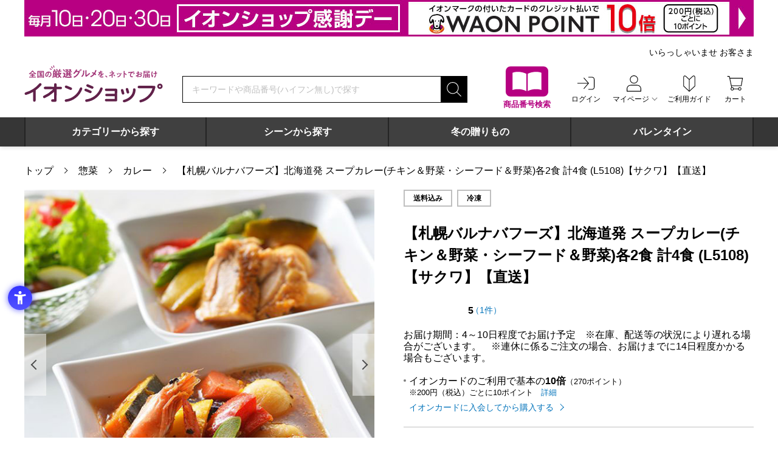

--- FILE ---
content_type: text/html; charset=UTF-8
request_url: https://aeonshop.com/products/detail/5904891325486
body_size: 96467
content:

<!DOCTYPE html>
<html lang="ja">
<head>
		
<meta charset="utf-8">
<meta http-equiv="content-language" content="ja">
<meta name="viewport" content="width=device-width">


<title>【札幌バルナバフーズ】北海道発 スープカレー（チキン＆野菜・シーフード＆野菜）各2食 計4食 （L5108） 【サクワ】【直送】 - イオンショップ</title>

<meta name="description" content="素材の味が溶け出したコク深い濃厚味。北海道で親しまれる味わいそのままにソウルフード“スープカレー”が登場。シーフード（海老・帆立）と鶏肉をメインに、6種類の彩り野菜をプラス。オリジナルブレンドのスパイスでじっくり煮込み、旨みを凝縮しました。">

<script>
  window.dataLayer = window.dataLayer || [];
  function gtag(){dataLayer.push({"function":"ProductsView","productID":"5904891325486","productCategoryID":"977"});}
  dataLayer.push({"function":"ProductsView","productID":"5904891325486","productCategoryID":"977"});

  window.dataLayer2 = window.dataLayer2 || [];
  function gtag(){dataLayer2.push({"function":"ProductsView","productID":"5904891325486","productCategoryID":"977"});}
  dataLayer2.push({"function":"ProductsView","productID":"5904891325486","productCategoryID":"977"});

  gtag('js', new Date());
  gtag('config', 'AW-664594478');
</script>
<!-- Google Tag Manager GA4 eコマース測定 -->
<script>
  window.dataLayer = window.dataLayer || [];
  dataLayer.push({ ecommerce: null });
  dataLayer.push({
    "event": "view_item",
    "ecommerce": {
        "items": [
            {
                "item_name": "【札幌バルナバフーズ】北海道発 スープカレー(チキン＆野菜・シーフード＆野菜)各2食 計4食 (L5108)【サクワ】【直送】",
                "item_id": "5904891325486",
                "price": 5000,
                "item_brand": "",
                "quantity": 1
            }
        ]
    }
});

  window.dataLayer2 = window.dataLayer2 || [];
  dataLayer2.push({ ecommerce: null });
  dataLayer2.push({
    "event": "view_item",
    "ecommerce": {
        "items": [
            {
                "item_name": "【札幌バルナバフーズ】北海道発 スープカレー(チキン＆野菜・シーフード＆野菜)各2食 計4食 (L5108)【サクワ】【直送】",
                "item_id": "5904891325486",
                "price": 5000,
                "item_brand": "",
                "quantity": 1
            }
        ]
    }
});
</script>
<!-- End Google Tag Manager GA4 eコマース測定 -->
<!-- Google Tag Manager -->
<script>(function(w,d,s,l,i){w[l]=w[l]||[];w[l].push({'gtm.start':
new Date().getTime(),event:'gtm.js'});var f=d.getElementsByTagName(s)[0],
j=d.createElement(s),dl=l!='dataLayer'?'&l='+l:'';j.async=true;j.src=
'https://www.googletagmanager.com/gtm.js?id='+i+dl;f.parentNode.insertBefore(j,f);
})(window,document,'script','dataLayer','GTM-TSCL535');</script>
<!-- End Google Tag Manager -->
<!-- Google Tag Manager -->
<script>(function(w,d,s,l,i){w[l]=w[l]||[];w[l].push({'gtm.start':
new Date().getTime(),event:'gtm.js'});var f=d.getElementsByTagName(s)[0],
j=d.createElement(s),dl=l!='dataLayer'?'&l='+l:'';j.async=true;j.src=
'https://www.googletagmanager.com/gtm.js?id='+i+dl;f.parentNode.insertBefore(j,f);
})(window,document,'script','dataLayer2','GTM-WZ5XKCC');</script>
<!-- End Google Tag Manager -->

<!-- ファビコン -->
<link rel="icon" href="https://aeonshop.com/favicon.ico" sizes="any"><!-- 32×32 -->

<link rel="icon" href="https://aeonshop.com/favicon.svg" type="image/svg+xml">

<link rel="apple-touch-icon" href="https://aeonshop.com/apple-touch-icon.png"><!-- 180×180 -->
<link rel="mask-icon" href="https://aeonshop.com/safari-pinned-tab.svg" color="#a80c77">
<link rel="manifest" href="https://aeonshop.com/manifest.webmanifest">
<!-- Windows用アイコン -->
<meta name="application-name" content="イオンショップ">
<meta name="msapplication-square70x70logo" content="https://aeonshop.com/mstile-70x70.png">
<meta name="msapplication-square150x150logo" content="https://aeonshop.com/mstile-150x150.png">
<meta name="msapplication-wide310x150logo" content="https://aeonshop.com/mstile-310x150.png">
<meta name="msapplication-square310x310logo" content="https://aeonshop.com/mstile-310x310.png">
<meta name="msapplication-TileColor" content="#a80c77">

	<link rel="stylesheet" href="/css/common/reset.min.css?1768438258"/>	<link rel="stylesheet" href="/css/common/swiper-bundle.min.css?1768438258"/>	<link rel="stylesheet" href="/css/common/layout.min.css?1768438258"/>	<link rel="stylesheet" href="/css/common/layout_sp.min.css?1768438258" media="screen and (max-width:767px)"/>	<link rel="stylesheet" href="/css/common/common.min.css?1768438258"/>	<link rel="stylesheet" href="/css/common/common_sp.min.css?1768438258" media="screen and (max-width:767px)"/>	<link rel="stylesheet" href="/css/products/products.min.css?1768438258"/>	<style type="text/css">/* グローバルナビ */
.global-submenu{
    width: 60%;
    padding: 1em;
    margin: 0 auto;
}
.global-submenu__inner {
    margin-bottom: 2em;
}
.global-submenu__ttl {
    font-weight: 500;
    margin-bottom: .5em;
}
.global-submenu__item-list {
    display: grid;
    justify-content: space-evenly;
    grid-template-columns: 1fr 1fr;
    margin-inline: 1em; 
}
.global-submenu__item-list > li > a {
    display: block;
    padding: 0 10px;
    line-height: 2em;
}
.global-submenu__item-list > li > a::before {
    content: "-";
    padding-right: 5px;
}
.global-submenu__item-list > li > a:hover {
    background: #BFBFBF;
    color: #fff;
}
@media screen and (max-width: 767px) {
    .global-submenu {
        width: 100%;
        max-width: 374px;
    }
    .global-submenu__ttl {
        padding-left: 10px;
    }
    .global-submenu__item-list {
        margin: 0;
    }
}

/* タイマー設定 */
.js-time_limited{display:none;}
.js-time_limited_show{display:block;}

/*BPアイコン*/
.icon_BP{color:#fff;background-color:#cc0099 !important;border-color:#cc0099 !important;}</style><style type="text/css">/* free-area side_bottom */
.mb2r{margin-bottom: 2rem;}
60,000バイト以内でご入力ください。

CSS
.side_bottom section{margin-bottom: 30px;}
.side_bottom_item{padding-bottom: 10px;}

.side_bottom_item:first-of-type{padding-top: 12px;}
.side_bottom a:hover{opacity: .75;transition:all .2s;}

@media only screen and (max-width: 767px) {
.side_bottom section{margin-bottom: 10px;}
.side_bottom_item img{width: 100%;}
}</style><link rel="stylesheet" href="/css/common/slick.min.css?1768438258"/><link rel="stylesheet" href="/css/common/jquery.fancybox.min.css?1768438258"/>	<meta name="google-site-verification" content="TRxJf1-fHj-UpLgkzXLPPmJJ7dYrwNGkdhZPNl-YBio">
<script>
  (function(d) {
    var config = {
      kitId: 'scs5hbf',
      scriptTimeout: 3000,
      async: true
    },
    h=d.documentElement,t=setTimeout(function(){h.className=h.className.replace(/\bwf-loading\b/g,"")+" wf-inactive";},config.scriptTimeout),tk=d.createElement("script"),f=false,s=d.getElementsByTagName("script")[0],a;h.className+=" wf-loading";tk.src='https://use.typekit.net/'+config.kitId+'.js';tk.async=true;tk.onload=tk.onreadystatechange=function(){a=this.readyState;if(f||a&&a!="complete"&&a!="loaded")return;f=true;clearTimeout(t);try{Typekit.load(config)}catch(e){}};s.parentNode.insertBefore(tk,s)
  })(document);
</script>
<!-- START Rakuten Marketing Tracking -->
<!-- 「注意／削除する場合はリンクシェアジャパンへ連絡下さい」「ATTENTION／Please contact LINKSHARE Japan when you delete」 -->
<script type="text/javascript">
    (function (url) {
      /*Tracking Bootstrap Set Up DataLayer objects/properties here*/
      if(!window.DataLayer){
        window.DataLayer = {};
      }
      if(!DataLayer.events){
        DataLayer.events = {};
      }
      DataLayer.events.SPIVersion = DataLayer.events.SPIVersion || "3.4.1";
      DataLayer.events.SiteSection = "1";

      var loc, ct = document.createElement("script");
      ct.type = "text/javascript";
      ct.async = true; ct.src = url; loc = document.getElementsByTagName('script')[0];
      loc.parentNode.insertBefore(ct, loc);
      }(document.location.protocol + "//tag.rmp.rakuten.com/115266.ct.js"));
  </script>
<!-- END Rakuten Marketing Tracking -->
<script type="application/json" data-script-vars="data-script-vars">{
    "multipleCartBtn": {
        "6866": {
            "event": "add_to_cart",
            "ecommerce": {
                "items": [
                    {
                        "item_name": "【札幌バルナバフーズ】北海道発 スープカレー(チキン＆野菜・シーフード＆野菜)各2食 計4食 (L5108)【サクワ】【直送】",
                        "item_id": "5904891325486",
                        "price": 5000,
                        "item_brand": "",
                        "quantity": 1
                    }
                ]
            }
        }
    }
}</script></head>
<body data-ua="pc">
	<noscript><iframe src="https://www.googletagmanager.com/ns.html?id=GTM-TSCL535"
height="0" width="0" style="display:none;visibility:hidden"></iframe></noscript>
<noscript><iframe src="https://www.googletagmanager.com/ns.html?id=GTM-WZ5XKCC"
height="0" width="0" style="display:none;visibility:hidden"></iframe></noscript>
	
<header class="header">
	<h1 class="visually-hidden">全国の厳選グルメを、ネットでお届け　イオンショップ</h1>

	
		<div class="header__banner"><!--

				--><a href="https://aeonshop.com/pages/kansyaday?linkid=header_kansyaday" title="毎月10日・20日・30日はイオンショップ感謝デー開催！イオンマークの付いたカードのクレジット払いでWAON POINT10倍！" target="_self" class="pc-only"><img src="https://storage.aeonshop.com/assets/img/header_banners/image/f9505f1c28ce20fde25e412767e498dc.jpg" alt="毎月10日・20日・30日はイオンショップ感謝デー開催！イオンマークの付いたカードのクレジット払いでWAON POINT10倍！"/></a><!--
		--><a href="https://aeonshop.com/pages/kansyaday?linkid=header_kansyaday" title="毎月10日・20日・30日はイオンショップ感謝デー開催！イオンマークの付いたカードのクレジット払いでWAON POINT10倍！" target="_self" class="sp-only"><img src="https://storage.aeonshop.com/assets/img/header_banners/sp_image/fd53732f337c659e10b908e0eb712774.jpg" alt="毎月10日・20日・30日はイオンショップ感謝デー開催！イオンマークの付いたカードのクレジット払いでWAON POINT10倍！"/></a><!--
		
	--></div>
	
	<div class="header__wrapper wrapper">
		<div class="header__fixed-box">
			<a class="header__logo" href="/" title="全国の厳選グルメを、ネットでお届け　イオンショップ"><img src="/img/common/img_logo_aeonshop.svg?1768438258" alt="全国の厳選グルメを、ネットでお届け　イオンショップ"></a>

			<div class="header__user-box">

								<nav class="header__user-menu logout-user">
				
					<ul class="header__user-menu__list hover-menu-group">
						<li class="header__user-menu__item header__user-menu__item--catalog pc-only">
							<a href="/products_search?linkid=header_search">
								<img src="/img/common/icon_catalog.svg?1768438258" width="70" height="70" alt="" aria-hidden="true">
								<span class="header__user-menu__item__ttl">商品番号検索</span>
							</a>
						</li>

						<li class="header__user-menu__item sp-only">
							<button class="js_narrow-search" aria-label="絞り込み検索" type="button" aria-controls="narrow-search" aria-expanded="false">
								<img src="/img/common/icon_svg_search_posi.svg?1768438258" width="36" height="36" alt="" aria-hidden="true">
								<span class="header__user-menu__item__ttl">検索</span>
							</button>
						</li>

												<li class="header__user-menu__item sp-logout-only">
							<a href="/mypage/login">
								<img src="/img/common/icon_svg_login_posi.svg?1768438258" width="36" height="36" alt="" aria-hidden="true">
								<span class="header__user-menu__item__ttl">ログイン</span>
							</a>
						</li>
						
						<li class="header__user-menu__item hover-menu pc-only" data-btn-focus="false" data-menu-focus="false">
							<a class="hover-menu__btn" href="/mypage" aria-controls="mypage-menu-list" aria-expanded="false">
								<img src="/img/common/icon_svg_mypage_posi.svg?1768438258" width="36" height="36" alt="" aria-hidden="true">
								<span class="header__user-menu__item__ttl hover-menu__btn__ttl">マイページ</span>
							</a>
							<div class="hover-menu__contents" aria-hidden="true" id="mypage-menu-list">
								<ul class="hover-menu__list">
									<li><a href="/mypage/favorite" tabindex="-1">お気に入りリスト</a></li>
									<li><a href="/mypage/history" tabindex="-1">注文履歴・配送状況の確認</a></li>
									<li><a href="/mypage/ownersguide" tabindex="-1">オーナーズカードの登録</a></li>
									<li><a href="/mypage/mailmag" tabindex="-1">メールマガジンの確認・変更</a></li>
									<li><a href="/mypage/point" tabindex="-1">ポイント履歴</a></li>
									<li><a href="/mypage/editBaseInfo/0" tabindex="-1">メンバー情報の変更</a></li>
									<li><a href="/mypage" tabindex="-1">マイページトップ</a></li>
								</ul>
							</div>
						</li>

						<li class="header__user-menu__item pc-only">
							<a href="/pages/guide_top">
								<img src="/img/common/icon_svg_guide_posi.svg?1768438258" width="36" height="36" alt="" aria-hidden="true">
								<span class="header__user-menu__item__ttl">ご利用ガイド</span>
							</a>
						</li>

						<li class="header__user-menu__item">

														<a href="/cart">
							
								<img src="/img/common/icon_svg_cart_posi.svg?1768438258" width="36" height="36" alt="" aria-hidden="true">
								<span class="header__user-menu__item__ttl">カート</span>

								
							</a>
						</li>

						<li class="header__user-menu__item header__user-menu__item--hamburger sp-only">
							<button class="hamburger-btn js_hamburger" type="button" aria-label="メニューを開く" aria-controls="gnav" aria-expanded="false">
								<svg class="hamburger-btn__lines" version="1.1" xmlns="http://www.w3.org/2000/svg" xmlns:xlink="http://www.w3.org/1999/xlink" x="0px" y="0px" width="24" height="24" viewBox="0 0 24 24">
									<path class="hamburger-btn__line hamburger-btn__line--01" d="M1,4h22c0.552,0,1,0.448,1,1l0,0c0,0.552-0.448,1-1,1H1C0.448,6,0,5.552,0,5l0,0C0,4.448,0.448,4,1,4z"/>
									<path class="hamburger-btn__line hamburger-btn__line--02" d="M1,11h22c0.552,0,1,0.448,1,1l0,0c0,0.552-0.448,1-1,1H1c-0.552,0-1-0.448-1-1l0,0C0,11.448,0.448,11,1,11z"/>
									<path class="hamburger-btn__line hamburger-btn__line--03" d="M1,18h22c0.552,0,1,0.448,1,1l0,0c0,0.552-0.448,1-1,1H1c-0.552,0-1-0.448-1-1l0,0C0,18.448,0.448,18,1,18z"/>
								</svg>
								<span class="header__user-menu__item__ttl">メニュー</span>
							</button><!-- .hamburger-btn -->
						</li>
					</ul>
				</nav><!-- .header__user-menu -->
			</div><!-- .header__user-box -->
		</div><!-- .header__fixed-box -->

				<div class="header__user-message pc-only"><!--
		--><p class="header__user-message__name">いらっしゃいませ&nbsp;お客さま</p><!--
		--></div>
		
		<div class="header__search-wrapper">
			<form method="get" accept-charset="utf-8" class="header__search-box search-box" role="search" action="/products">				<p class="visually-hidden" id="header-search-describe">検索キーワードまたは商品番号を入力してください</p>
				<input type="search" name="keyword" class="header__search-box__keyword search-box__keyword" placeholder="キーワードや商品番号(ハイフン無し)で探す" data-default="キーワードや商品番号(ハイフン無し)で探す" aria-describedby="header-search-describe" aria-required="true" required="required" autocomplete="off" id="header-keyword" value="">				<input type="submit" class="search-box__submit" aria-label="検索する" title="検索する" value="search">
				
			</form><!-- .header__search-box -->

			<div class="header__search-wrapper__catalog sp-only">
				<a class="header__search-wrapper__catalog__btn" href="/products_search?linkid=header_search">
					<img src="/img/common/icon_catalog.svg?1768438258" width="45" height="45" alt="" aria-hidden="true">
					<span class="header__search-wrapper__catalog__ttl">商品番号検索</span>
				</a>
			</div><!-- .header__search-wrapper__catalog -->
		</div><!-- .header__search-wrapper -->

				<nav class="global-menu-slide">
			<div class="global-menu-slide__inner js_global-menu-slide">
				<ul class="global-menu-slide__list swiper-wrapper">

										<li class="global-menu-slide__item swiper-slide">
						<a class="global-menu-slide__tab" data-menu-id="105" id="global-menu-slide-105" tabindex="0" target="_self" onclick="" href="https://aeonshop.com/products" >カテゴリーから探す</a>
					</li>
										<li class="global-menu-slide__item swiper-slide">
						<a class="global-menu-slide__tab" data-menu-id="94" id="global-menu-slide-94" tabindex="0" target="_self" onclick="" href="https://aeonshop.com/products" >シーンから探す</a>
					</li>
										<li class="global-menu-slide__item swiper-slide">
						<a class="global-menu-slide__tab" id="global-menu-slide-59" tabindex="0" target="_self" onclick="" href="https://aeonshop.com/pages/oseibo?linkid=top_nav_wintergift" >冬の贈りもの</a>
					</li>
										<li class="global-menu-slide__item swiper-slide">
						<a class="global-menu-slide__tab" id="global-menu-slide-108" tabindex="0" target="_self" onclick="" href="https://aeonshop.com/pages/valentinesday?linkid=navi_valentinesday" >バレンタイン</a>
					</li>
					
				</ul>

				<button class="global-menu-slide__arrow-btn global-menu-slide__arrow-btn--next" aria-label="次へ" type="button"></button>
				<button class="global-menu-slide__arrow-btn global-menu-slide__arrow-btn--prev" aria-label="前へ" type="button"></button>
			</div><!-- .global-menu-slide__inner -->

						<ul class="global-menu-slide__submenu">

								<li class="global-menu-slide__submenu__item" aria-labelledby="global-menu-slide-105" data-menu-id="105">
					<div class="global-submenu">
    <div class="global-submenu__inner">
        <div class="global-submenu__ttl">グルメ</div>
        <ul class="global-submenu__item-list">
            <li><a href="/products?category=2&linkid=nav_cat2">スイーツ</a></li>
            <li><a href="/products?category=36&linkid=nav_cat36">果物・野菜</a></li>
            <li><a href="/products?category=66&linkid=nav_cat66">精肉・ハム</a></li>
            <li><a href="/products?category=82&linkid=nav_cat82">魚介・海産物</a></li>
            <li><a href="/products?category=96&linkid=nav_cat96">惣菜</a></li>
            <li><a href="/products?category=129&linkid=nav_cat129">麺類・米・パン</a></li>
            <li><a href="/products?category=147&linkid=nav_cat147">調味料・佃煮</a></li>
            <li><a href="/products?category=168&linkid=nav_cat168">飲料・酒</a></li>
            <li><a href="/products?category=163&linkid=nav_cat163">乳製品</a></li>
        </ul>
    </div>
    <div class="global-submenu__inner">
        <div class="global-submenu__ttl">インテリア・雑貨</div>
        <ul class="global-submenu__item-list">
            <li><a href="/products?category=188&linkid=nav_cat188">花・観葉植物</a></li>
            <li><a href="/products?category=200&linkid=nav_cat200">雑貨</a></li>
        </ul>
    </div>
    <div>
        <div class="global-submenu__ttl">特集</div>
        <ul class="global-submenu__item-list">
            <li><a href="/pages/oseibo?linkid=nav_oseibo">冬の贈りもの</a></li>
            <li><a href="/products?category=4277&linkid=nav_syunmikakubin">旬の味覚便</a></li>
            <li><a href="/pages/teikibin?linkid=nav_teikibin">グルメ定期便</a></li>
        </ul>
    </div>
</div>				</li>
								<li class="global-menu-slide__submenu__item" aria-labelledby="global-menu-slide-94" data-menu-id="94">
					<div class="global-submenu">
    <div class="global-submenu__inner">
        <div class="global-submenu__ttl">お礼・お返し</div>
        <ul class="global-submenu__item-list">
            <li><a href="https://aeonshop.com/pages/baby-uchiiwai?linkid=nav_baby-uchiiwai">出産内祝い</a></li>
            <li><a href="https://aeonshop.com/products?category=562&linkid=nav_cat562">結婚内祝い</a></li>
            <li><a href="https://aeonshop.com/products?category=587&linkid=nav_cat587">快気祝い</a></li>
            <li><a href="https://aeonshop.com/pages/koden-okaeshi?linkid=nav_koden-okaeshi">香典返し</a></li>
            <li><a href="https://aeonshop.com/pages/sekku?linkid=nav_lp_sekku">初節句内祝い</a></li>
            <li><a href="https://aeonshop.com/pages/nyuuen_nyuugaku?linkid=nav_sotugyou_nyuugaku">入園・入学内祝い</a></li>
            <li><a href="https://aeonshop.com/pages/shichigosan?linkid=nav_shitigosan">七五三内祝い</a></li>
            <li><a href="https://aeonshop.com/pages/seijin_gift?linkid=nav_seijin">成人内祝い</a></li>
        </ul>
    </div>
    <div class="global-submenu__inner">
        <div class="global-submenu__ttl">お祝い</div>
        <ul class="global-submenu__item-list">
            <li><a href="https://aeonshop.com/products?category=643&linkid=nav_cat643">出産祝い</a></li>
            <li><a href="https://aeonshop.com/products?category=628&linkid=nav_cat628">結婚祝い</a></li>
            <li><a href="https://aeonshop.com/products?category=660&linkid=nav_cat660">賀寿のお祝い</a></li>
            <li><a href="https://aeonshop.com/pages/hikkoshi?linkid=nav_hikkoshi">新生活・引っ越し祝い</a></li>
            <li><a href="https://aeonshop.com/products?category=706&linkid=nav_seijin">成人祝い</a></li>
            <li><a href="https://aeonshop.com/pages/taishoku?linkid=nav_taishoku">退職祝い</a></li>
        </ul>
    </div>
    <div>
        <div class="global-submenu__ttl">特集</div>
        <ul class="global-submenu__item-list">
            <li><a href="https://aeonshop.com/pages/catalog-gift?linkid=nav_catalog-gift">カタログギフト</a></li>
            <li><a href="https://aeonshop.com/pages/flowerandgreen?linkid=nav_flowerandgreen">フラワーギフト</a></li>
            <li><a href="https://aeonshop.com/products?category=5057&linkid=nav_cat5057">プチギフト</a></li>
            <li><a href="https://aeonshop.com/pages/socialgift?linkid=nav_socialgift">ソーシャルギフト</a></li>
        </ul>
    </div>
</div> 				</li>
				
			</ul>
			
		</nav><!-- .global-menu-slide -->
		
		<nav class="global-nav" id="gnav" data-visible="true">
			<button class="global-nav__hamburger-btn hamburger-btn js_hamburger sp-only" type="button" aria-label="メニューを開く" aria-controls="gnav" aria-expanded="false">
				<svg class="hamburger-btn__lines" version="1.1" xmlns="http://www.w3.org/2000/svg" xmlns:xlink="http://www.w3.org/1999/xlink" x="0px" y="0px" width="24" height="24" viewBox="0 0 24 24">
					<path class="hamburger-btn__line hamburger-btn__line--01" d="M1,4h22c0.552,0,1,0.448,1,1l0,0c0,0.552-0.448,1-1,1H1C0.448,6,0,5.552,0,5l0,0C0,4.448,0.448,4,1,4z"/>
					<path class="hamburger-btn__line hamburger-btn__line--02" d="M1,11h22c0.552,0,1,0.448,1,1l0,0c0,0.552-0.448,1-1,1H1c-0.552,0-1-0.448-1-1l0,0C0,11.448,0.448,11,1,11z"/>
					<path class="hamburger-btn__line hamburger-btn__line--03" d="M1,18h22c0.552,0,1,0.448,1,1l0,0c0,0.552-0.448,1-1,1H1c-0.552,0-1-0.448-1-1l0,0C0,18.448,0.448,18,1,18z"/>
				</svg>
				<span class="visually-hidden">メニューを<span class="js_hamburger-label">開く</span></span>
			</button><!-- .hamburger-btn -->

			<div class="global-nav__hamburger-menu sp-only">
				<ul class="global-nav__hamburger-menu__list">
										<li class="global-nav__hamburger-menu__list__item global-nav__hamburger-menu__list__item--has-icon"><a href="/mypage/login"><img src="/img/common/icon_svg_login_posi.svg?1768438258" width="24" height="24" alt="" aria-hidden="true">ログイン</a></li>
					
					
					<li class="global-nav__hamburger-menu__list__item global-nav__hamburger-menu__list__item--has-icon"><a href="/pages/guide_top"><img src="/img/common/icon_svg_guide_posi.svg?1768438258" width="24" height="24" alt="" aria-hidden="true">ご利用ガイド</a></li>
					<li class="global-nav__hamburger-menu__list__item global-nav__hamburger-menu__list__item--has-icon global-nav__hamburger-menu__list__item--color"><a href="/products_search"><img src="/img/common/icon_catalog_small.svg?1768438258" width="24" height="24" alt="" aria-hidden="true">商品番号からご注文</a></li>
					<li class="global-nav__hamburger-menu__list__item global-nav__hamburger-menu__list__item--has-icon global-nav__hamburger-menu__list__item--color"><a href="/digital-catalogs"><img src="/img/common/icon_catalog_small.svg?1768438258" width="24" height="24" alt="" aria-hidden="true">デジタルカタログを見る</a></li>
				</ul>

				
								<section>
					<h2 class="global-nav__hamburger-menu__ttl">カテゴリーから選ぶ</h2>
					<ul class="global-nav__hamburger-menu__list">

												<li class="global-nav__hamburger-menu__list__item"><a href="/products?category=2">スイーツ</a></li>
												<li class="global-nav__hamburger-menu__list__item"><a href="/products?category=168">飲料・酒</a></li>
												<li class="global-nav__hamburger-menu__list__item"><a href="/products?category=36">果物・野菜</a></li>
												<li class="global-nav__hamburger-menu__list__item"><a href="/products?category=66">精肉・ハム・ローストビーフ</a></li>
												<li class="global-nav__hamburger-menu__list__item"><a href="/products?category=82">魚介・海産物</a></li>
												<li class="global-nav__hamburger-menu__list__item"><a href="/products?category=96">惣菜</a></li>
												<li class="global-nav__hamburger-menu__list__item"><a href="/products?category=129">麺類・米・パン</a></li>
												<li class="global-nav__hamburger-menu__list__item"><a href="/products?category=147">調味料・佃煮・練り物</a></li>
												<li class="global-nav__hamburger-menu__list__item"><a href="/products?category=163">乳製品</a></li>
												<li class="global-nav__hamburger-menu__list__item"><a href="/products?category=188">花</a></li>
												<li class="global-nav__hamburger-menu__list__item"><a href="/products?category=200">雑貨</a></li>
												<li class="global-nav__hamburger-menu__list__item"><a href="/products?category=246">カタログギフト</a></li>
												<li class="global-nav__hamburger-menu__list__item"><a href="/products?category=782">おせち・オードブル</a></li>
						
					</ul>
				</section>
				
								<section>
					<h2 class="global-nav__hamburger-menu__ttl">特集から選ぶ</h2>
					<ul class="global-nav__hamburger-menu__list">

												<li class="global-nav__hamburger-menu__list__item"><a href="/products?category=4277">旬の味覚便</a></li>
												<li class="global-nav__hamburger-menu__list__item"><a href="/products?category=258">エリアから選ぶ</a></li>
												<li class="global-nav__hamburger-menu__list__item"><a href="/products?category=1058">イオンショップの冬の贈りもの</a></li>
												<li class="global-nav__hamburger-menu__list__item"><a href="/products?category=532">ギフト</a></li>
												<li class="global-nav__hamburger-menu__list__item"><a href="/products?category=1887">Sweets Collection</a></li>
												<li class="global-nav__hamburger-menu__list__item"><a href="/products?category=5057">プチギフト</a></li>
												<li class="global-nav__hamburger-menu__list__item"><a href="/products?category=1878">いざ活｜防災グッズ特集</a></li>
												<li class="global-nav__hamburger-menu__list__item"><a href="/products?category=2297">イオンショップの暮らしの品特集</a></li>
												<li class="global-nav__hamburger-menu__list__item"><a href="/products?category=3464">冷凍食品 よりどり3品 9,990円</a></li>
												<li class="global-nav__hamburger-menu__list__item"><a href="/products?category=729">フードアルチザン（食の匠）</a></li>
												<li class="global-nav__hamburger-menu__list__item"><a href="/products?category=4052">＠FROZEN（アットフローズン）</a></li>
												<li class="global-nav__hamburger-menu__list__item"><a href="/products?category=3050">ラ・ドロゲリア</a></li>
												<li class="global-nav__hamburger-menu__list__item"><a href="/products?category=282">グルメ定期便</a></li>
												<li class="global-nav__hamburger-menu__list__item"><a href="/products?category=6811">クラフトビール</a></li>
												<li class="global-nav__hamburger-menu__list__item"><a href="/products?category=7703">Puda(プダ) よりどり6本セット</a></li>
												<li class="global-nav__hamburger-menu__list__item"><a href="/products?category=7731">合格祈願！受験生応援特集</a></li>
												<li class="global-nav__hamburger-menu__list__item"><a href="/products?category=7746">鍋まつり</a></li>
												<li class="global-nav__hamburger-menu__list__item"><a href="/products?category=3905">お買得セール</a></li>
						
					</ul>
				</section>
				
								<div class="free-area">
					<!-- Begin Mieruca Embed Code --> <script type="text/javascript"
id="mierucajs"> window.__fid = window.__fid ||
[];__fid.push([132230100]); (function() { function mieruca(){if(typeof
window.__fjsld != "undefined") return; window.__fjsld = 1; var fjs =
document.createElement('script'); fjs.type = 'text/javascript';
fjs.async = true; fjs.id = "fjssync"; var timestamp = new Date;fjs.src
= ('https:' == document.location.protocol ? 'https' : 'http') +
'://hm.mieru-ca.com/service/js/mieruca-hm.js?v='+ timestamp.getTime();
var x = document.getElementsByTagName('script')[0];
x.parentNode.insertBefore(fjs, x); }; setTimeout(mieruca, 500);
document.readyState != "complete" ? (window.attachEvent ?
window.attachEvent("onload", mieruca) :
window.addEventListener("load", mieruca, false)) : mieruca(); })();
</script> <!-- End Mieruca Embed Code -->
<div class="side_bottom">
<!-- <div style="text-align: center; border: 1px solid #ccc; padding: 40px 0;">左下フリー2</div> -->

<!--ここからキャンペーンバナー
<section>
	<div class="side_bottom_item">
	<a href="https://aeonshop.com/products_search">
    <picture><source media="(max-width:767px)" srcset="https://storage.aeonshop.com/assets/file/freespaces/img/side/side01_sp.jpg">
    <img src="https://storage.aeonshop.com/assets/file/freespaces/img/side/side01_pc.jpg" alt="カタログ掲載商品　商品番号で簡単注文はこちら">
    </picture>
	</a>
	</div>
	
	<h3 class="side-menu__ttl">キャンペーン</h3>

	<div class="side_bottom_item">
	<a href="https://aeonshop.com/pages/mailmagazine">
    <picture><source media="(max-width:767px)" srcset="https://storage.aeonshop.com/assets/file/freespaces/img/side/side03_220905_sp.jpg">
    <img src="https://storage.aeonshop.com/assets/file/freespaces/img/side/side03_220905_pc.jpg" alt="新規メルマガキャンペーン">
    </picture>
	</a>
	</div>

	<div class="side_bottom_item">
	<a href="https://www.aeon.co.jp/campaign/lp/aeonshop1101/?dpd=1445&cmp=200053&agr=21000079&ad=22001087">
    <picture><source media="(max-width:767px)" srcset="https://storage.aeonshop.com/assets/file/freespaces/img/side/side_221101_sp.jpeg">
    <img src="https://storage.aeonshop.com/assets/file/pages/img/211026_goriyou_guide/banner_221101.jpg" alt="新規お申込みでイオンショップでご利用いただけるクーポン進呈！入会金年会費無料">
    </picture>
	</a>
	</div>

	<div class="side_bottom_item">
	<a href="https://www.aeon.co.jp/campaign/lp/introduce?dpd=1445&cmp=32209&agr=21000079&ad=22000868">
    <picture><source media="(max-width:767px)" srcset="https://storage.aeonshop.com/assets/file/freespaces/img/side/20221225_sidebnr_aeoncard_sp.jpeg">
    <img src="https://storage.aeonshop.com/assets/file/freespaces/img/side/20221225_sidebnr_aeoncard_pc.jpeg" alt="Web限定 イオンマークのカードをお持ちの方へ ご家族・ご友人ご紹介特典 WAON POINTプレゼント！ ※1紹介IDの紹介件数には上限がございます。 入会金・年会費無料">
    </picture>
	</a>
	</div>

</section>
ここまでキャンペーンバナー-->

<section>
<div class="side_bottom_item">
	<a href="https://aeonshop.com/pages/transfer_points">
		<picture><source media="(max-width:767px)" srcset="https://storage.aeonshop.com/assets/file/freespaces/img/side/side210930_sp.jpg">
		<img src="https://storage.aeonshop.com/assets/file/freespaces/img/side/side210930_pc.jpg" alt="WAON POINTのまとめ方">
		</picture>
	</a>
</div>
<div class="side_bottom_item">
	<a href="https://aeonshop.com/digital-catalogs">
		<picture><source media="(max-width:767px)" srcset="https://storage.aeonshop.com/assets/file/freespaces/img/side/side211117_sp.jpg">
		<img src="https://storage.aeonshop.com/assets/file/freespaces/img/side/side211117_pc.jpg" alt="デジタルカタログを見る">
		</picture>
	</a>
</div>
<div class="side_bottom_item">
	<a href="https://aeonshop.com/mypage/mailmag">
		<picture><source media="(max-width:767px)" srcset="https://storage.aeonshop.com/assets/file/freespaces/img/side/side05_sp.jpg">
		<img src="https://storage.aeonshop.com/assets/file/freespaces/img/side/side05_pc.jpg" alt="メルマガ登録はこちら">
		</picture>
	</a>
</div>
<div class="side_bottom_item">
	<a href="https://aeonshop.com/mypage">
		<picture><source media="(max-width:767px)" srcset="https://storage.aeonshop.com/assets/file/freespaces/img/side/side06_sp.jpg">
		<img src="https://storage.aeonshop.com/assets/file/freespaces/img/side/side06_pc.jpg" alt="新規会員登録はこちら">
		</picture>
	</a>
</div>
<div class="side_bottom_item">
	<a href="https://aeonshop.com/pages/manner_top">
		<picture><source media="(max-width:767px)" srcset="https://storage.aeonshop.com/assets/file/freespaces/img/side/side07_sp.jpg">
		<img src="https://storage.aeonshop.com/assets/file/freespaces/img/side/side07_pc.jpg" alt="贈り物マナーガイド">
		</picture>
	</a>
</div>
<div class="side_bottom_item">
<a href="https://aeonshop.com/pages/guide_addressee">
    <picture><source media="(max-width:767px)" srcset="https://storage.aeonshop.com/assets/file/freespaces/img/side/side08_sp.jpg">
    <img src="https://storage.aeonshop.com/assets/file/freespaces/img/side/side08_pc.jpg" alt="簡単・便利　複数のお届け先を簡単に登録できます｜お届け先一括登録">
    </picture>
</a>
</div>

</section>

</div>				</div>
				
				<button class="global-nav__close-btn js_hamburger" type="button" aria-label="メニューを開く" aria-controls="gnav" aria-expanded="false"><span class="global-nav__close-btn__icon" aria-hidden="true"></span><span class="js_hamburger-label">開く</span></button>
			</div>
		</nav><!-- .global-nav -->

		<div class="menu-wrap"></div>
	</div>
</header>


<section class="search-window" id="narrow-search">

	<form method="get" accept-charset="utf-8" role="search" aria-label="絞り込み検索" action="/products">		<input type="hidden" name="order">
		<header class="search-window__header">
			<h2 class="search-window__header__ttl">絞り込み検索</h2>
			<button class="search-window__header__close-btn js_narrow-search" type="button" title="絞り込み検索を閉じる" aria-controls="narrow-search" aria-expanded="true"><span class="search-window__header__close-btn__icon" aria-hidden="true"></span>閉じる</button>
		</header>

		<div class="search-window__form-set" data-search-keyword>
			<label class="search-window__form-set__label" for="sp-keyword">キーワード</label>
			<div class="search-window__form-set__detail">
				<input type="text" name="keyword" placeholder="キーワード" id="sp-keyword">			</div>
		</div>

		<div class="search-window__form-set search-window__form-set--category">
			<div class="search-window__form-set__label">カテゴリー</div>
			<div class="search-window__form-set__detail">
				<input type="hidden" name="category">
				<button class="search-window__category-btn js_search-window-category-trigger" type="button" title="カテゴリーを表示する" aria-controls="search-window-categories" aria-expanded="false"><!--
					--><span class="search-window__category-btn__label visually-hidden" data-category-label>カテゴリーを表示する</span><!--

										--><em data-category-name aria-hidden="true">指定なし</em><!--
					
				--></button>

								<p class="search-window__selected-category visually-hidden">現在選択しているカテゴリー：<em data-category-name>指定なし</em></p>
				
			</div>
		</div>

		<section class="search-window__categories" id="search-window-categories" aria-hidden="true">
			<h3 class="visually-hidden">以下よりカテゴリーを変更できます</h3>
			
			<ul class="search-window__categories__list">

								<li class="search-window__categories__item">
					<div class="">
						<div class="search-window__categories__btn-wrap" data-select-target>
							<button class="search-window__categories__select-btn" type="button" data-category-id="2">スイーツ</button>
							<div class="search-window__categories__remove-wrap"><button class="search-window__categories__remove-btn" type="button" title="スイーツを解除する">解除</button></div>
						</div>
					</div>

					
				</li>
								<li class="search-window__categories__item">
					<div class="">
						<div class="search-window__categories__btn-wrap" data-select-target>
							<button class="search-window__categories__select-btn" type="button" data-category-id="168">飲料・酒</button>
							<div class="search-window__categories__remove-wrap"><button class="search-window__categories__remove-btn" type="button" title="飲料・酒を解除する">解除</button></div>
						</div>
					</div>

					
				</li>
								<li class="search-window__categories__item">
					<div class="">
						<div class="search-window__categories__btn-wrap" data-select-target>
							<button class="search-window__categories__select-btn" type="button" data-category-id="36">果物・野菜</button>
							<div class="search-window__categories__remove-wrap"><button class="search-window__categories__remove-btn" type="button" title="果物・野菜を解除する">解除</button></div>
						</div>
					</div>

					
				</li>
								<li class="search-window__categories__item">
					<div class="">
						<div class="search-window__categories__btn-wrap" data-select-target>
							<button class="search-window__categories__select-btn" type="button" data-category-id="66">精肉・ハム・ローストビーフ</button>
							<div class="search-window__categories__remove-wrap"><button class="search-window__categories__remove-btn" type="button" title="精肉・ハム・ローストビーフを解除する">解除</button></div>
						</div>
					</div>

					
				</li>
								<li class="search-window__categories__item">
					<div class="">
						<div class="search-window__categories__btn-wrap" data-select-target>
							<button class="search-window__categories__select-btn" type="button" data-category-id="82">魚介・海産物</button>
							<div class="search-window__categories__remove-wrap"><button class="search-window__categories__remove-btn" type="button" title="魚介・海産物を解除する">解除</button></div>
						</div>
					</div>

					
				</li>
								<li class="search-window__categories__item">
					<div class="">
						<div class="search-window__categories__btn-wrap" data-select-target>
							<button class="search-window__categories__select-btn" type="button" data-category-id="96">惣菜</button>
							<div class="search-window__categories__remove-wrap"><button class="search-window__categories__remove-btn" type="button" title="惣菜を解除する">解除</button></div>
						</div>
					</div>

					
				</li>
								<li class="search-window__categories__item">
					<div class="">
						<div class="search-window__categories__btn-wrap" data-select-target>
							<button class="search-window__categories__select-btn" type="button" data-category-id="129">麺類・米・パン</button>
							<div class="search-window__categories__remove-wrap"><button class="search-window__categories__remove-btn" type="button" title="麺類・米・パンを解除する">解除</button></div>
						</div>
					</div>

					
				</li>
								<li class="search-window__categories__item">
					<div class="">
						<div class="search-window__categories__btn-wrap" data-select-target>
							<button class="search-window__categories__select-btn" type="button" data-category-id="147">調味料・佃煮・練り物</button>
							<div class="search-window__categories__remove-wrap"><button class="search-window__categories__remove-btn" type="button" title="調味料・佃煮・練り物を解除する">解除</button></div>
						</div>
					</div>

					
				</li>
								<li class="search-window__categories__item">
					<div class="">
						<div class="search-window__categories__btn-wrap" data-select-target>
							<button class="search-window__categories__select-btn" type="button" data-category-id="163">乳製品</button>
							<div class="search-window__categories__remove-wrap"><button class="search-window__categories__remove-btn" type="button" title="乳製品を解除する">解除</button></div>
						</div>
					</div>

					
				</li>
								<li class="search-window__categories__item">
					<div class="">
						<div class="search-window__categories__btn-wrap" data-select-target>
							<button class="search-window__categories__select-btn" type="button" data-category-id="188">花</button>
							<div class="search-window__categories__remove-wrap"><button class="search-window__categories__remove-btn" type="button" title="花を解除する">解除</button></div>
						</div>
					</div>

					
				</li>
								<li class="search-window__categories__item">
					<div class="">
						<div class="search-window__categories__btn-wrap" data-select-target>
							<button class="search-window__categories__select-btn" type="button" data-category-id="200">雑貨</button>
							<div class="search-window__categories__remove-wrap"><button class="search-window__categories__remove-btn" type="button" title="雑貨を解除する">解除</button></div>
						</div>
					</div>

					
				</li>
								<li class="search-window__categories__item">
					<div class="">
						<div class="search-window__categories__btn-wrap" data-select-target>
							<button class="search-window__categories__select-btn" type="button" data-category-id="246">カタログギフト</button>
							<div class="search-window__categories__remove-wrap"><button class="search-window__categories__remove-btn" type="button" title="カタログギフトを解除する">解除</button></div>
						</div>
					</div>

					
				</li>
								<li class="search-window__categories__item">
					<div class="">
						<div class="search-window__categories__btn-wrap" data-select-target>
							<button class="search-window__categories__select-btn" type="button" data-category-id="782">おせち・オードブル</button>
							<div class="search-window__categories__remove-wrap"><button class="search-window__categories__remove-btn" type="button" title="おせち・オードブルを解除する">解除</button></div>
						</div>
					</div>

					
				</li>
				
			</ul>

						<section>
				<h4 class="search-window__categories__ttl">特集から選ぶ</h4>
				<ul class="search-window__categories__list">

										<li class="search-window__categories__item">
						<div class="">
							<div class="search-window__categories__btn-wrap" data-select-target>
								<button class="search-window__categories__select-btn" type="button" data-category-id="4277">旬の味覚便</button>
								<div class="search-window__categories__remove-wrap"><button class="search-window__categories__remove-btn" type="button" title="旬の味覚便を解除する">解除</button></div>
							</div>
						</div>

						
					</li>
										<li class="search-window__categories__item">
						<div class="">
							<div class="search-window__categories__btn-wrap" data-select-target>
								<button class="search-window__categories__select-btn" type="button" data-category-id="258">エリアから選ぶ</button>
								<div class="search-window__categories__remove-wrap"><button class="search-window__categories__remove-btn" type="button" title="エリアから選ぶを解除する">解除</button></div>
							</div>
						</div>

						
					</li>
										<li class="search-window__categories__item">
						<div class="">
							<div class="search-window__categories__btn-wrap" data-select-target>
								<button class="search-window__categories__select-btn" type="button" data-category-id="1058">イオンショップの冬の贈りもの</button>
								<div class="search-window__categories__remove-wrap"><button class="search-window__categories__remove-btn" type="button" title="イオンショップの冬の贈りものを解除する">解除</button></div>
							</div>
						</div>

						
					</li>
										<li class="search-window__categories__item">
						<div class="">
							<div class="search-window__categories__btn-wrap" data-select-target>
								<button class="search-window__categories__select-btn" type="button" data-category-id="532">ギフト</button>
								<div class="search-window__categories__remove-wrap"><button class="search-window__categories__remove-btn" type="button" title="ギフトを解除する">解除</button></div>
							</div>
						</div>

						
					</li>
										<li class="search-window__categories__item">
						<div class="">
							<div class="search-window__categories__btn-wrap" data-select-target>
								<button class="search-window__categories__select-btn" type="button" data-category-id="1887">Sweets Collection</button>
								<div class="search-window__categories__remove-wrap"><button class="search-window__categories__remove-btn" type="button" title="Sweets Collectionを解除する">解除</button></div>
							</div>
						</div>

						
					</li>
										<li class="search-window__categories__item">
						<div class="">
							<div class="search-window__categories__btn-wrap" data-select-target>
								<button class="search-window__categories__select-btn" type="button" data-category-id="5057">プチギフト</button>
								<div class="search-window__categories__remove-wrap"><button class="search-window__categories__remove-btn" type="button" title="プチギフトを解除する">解除</button></div>
							</div>
						</div>

						
					</li>
										<li class="search-window__categories__item">
						<div class="">
							<div class="search-window__categories__btn-wrap" data-select-target>
								<button class="search-window__categories__select-btn" type="button" data-category-id="1878">いざ活｜防災グッズ特集</button>
								<div class="search-window__categories__remove-wrap"><button class="search-window__categories__remove-btn" type="button" title="いざ活｜防災グッズ特集を解除する">解除</button></div>
							</div>
						</div>

						
					</li>
										<li class="search-window__categories__item">
						<div class="">
							<div class="search-window__categories__btn-wrap" data-select-target>
								<button class="search-window__categories__select-btn" type="button" data-category-id="2297">イオンショップの暮らしの品特集</button>
								<div class="search-window__categories__remove-wrap"><button class="search-window__categories__remove-btn" type="button" title="イオンショップの暮らしの品特集を解除する">解除</button></div>
							</div>
						</div>

						
					</li>
										<li class="search-window__categories__item">
						<div class="">
							<div class="search-window__categories__btn-wrap" data-select-target>
								<button class="search-window__categories__select-btn" type="button" data-category-id="3464">冷凍食品 よりどり3品 9,990円</button>
								<div class="search-window__categories__remove-wrap"><button class="search-window__categories__remove-btn" type="button" title="冷凍食品 よりどり3品 9,990円を解除する">解除</button></div>
							</div>
						</div>

						
					</li>
										<li class="search-window__categories__item">
						<div class="">
							<div class="search-window__categories__btn-wrap" data-select-target>
								<button class="search-window__categories__select-btn" type="button" data-category-id="729">フードアルチザン（食の匠）</button>
								<div class="search-window__categories__remove-wrap"><button class="search-window__categories__remove-btn" type="button" title="フードアルチザン（食の匠）を解除する">解除</button></div>
							</div>
						</div>

						
					</li>
										<li class="search-window__categories__item">
						<div class="">
							<div class="search-window__categories__btn-wrap" data-select-target>
								<button class="search-window__categories__select-btn" type="button" data-category-id="4052">＠FROZEN（アットフローズン）</button>
								<div class="search-window__categories__remove-wrap"><button class="search-window__categories__remove-btn" type="button" title="＠FROZEN（アットフローズン）を解除する">解除</button></div>
							</div>
						</div>

						
					</li>
										<li class="search-window__categories__item">
						<div class="">
							<div class="search-window__categories__btn-wrap" data-select-target>
								<button class="search-window__categories__select-btn" type="button" data-category-id="3050">ラ・ドロゲリア</button>
								<div class="search-window__categories__remove-wrap"><button class="search-window__categories__remove-btn" type="button" title="ラ・ドロゲリアを解除する">解除</button></div>
							</div>
						</div>

						
					</li>
										<li class="search-window__categories__item">
						<div class="">
							<div class="search-window__categories__btn-wrap" data-select-target>
								<button class="search-window__categories__select-btn" type="button" data-category-id="282">グルメ定期便</button>
								<div class="search-window__categories__remove-wrap"><button class="search-window__categories__remove-btn" type="button" title="グルメ定期便を解除する">解除</button></div>
							</div>
						</div>

						
					</li>
										<li class="search-window__categories__item">
						<div class="">
							<div class="search-window__categories__btn-wrap" data-select-target>
								<button class="search-window__categories__select-btn" type="button" data-category-id="6811">クラフトビール</button>
								<div class="search-window__categories__remove-wrap"><button class="search-window__categories__remove-btn" type="button" title="クラフトビールを解除する">解除</button></div>
							</div>
						</div>

						
					</li>
										<li class="search-window__categories__item">
						<div class="">
							<div class="search-window__categories__btn-wrap" data-select-target>
								<button class="search-window__categories__select-btn" type="button" data-category-id="7703">Puda(プダ) よりどり6本セット</button>
								<div class="search-window__categories__remove-wrap"><button class="search-window__categories__remove-btn" type="button" title="Puda(プダ) よりどり6本セットを解除する">解除</button></div>
							</div>
						</div>

						
					</li>
										<li class="search-window__categories__item">
						<div class="">
							<div class="search-window__categories__btn-wrap" data-select-target>
								<button class="search-window__categories__select-btn" type="button" data-category-id="7731">合格祈願！受験生応援特集</button>
								<div class="search-window__categories__remove-wrap"><button class="search-window__categories__remove-btn" type="button" title="合格祈願！受験生応援特集を解除する">解除</button></div>
							</div>
						</div>

						
					</li>
										<li class="search-window__categories__item">
						<div class="">
							<div class="search-window__categories__btn-wrap" data-select-target>
								<button class="search-window__categories__select-btn" type="button" data-category-id="7746">鍋まつり</button>
								<div class="search-window__categories__remove-wrap"><button class="search-window__categories__remove-btn" type="button" title="鍋まつりを解除する">解除</button></div>
							</div>
						</div>

						
					</li>
										<li class="search-window__categories__item">
						<div class="">
							<div class="search-window__categories__btn-wrap" data-select-target>
								<button class="search-window__categories__select-btn" type="button" data-category-id="3905">お買得セール</button>
								<div class="search-window__categories__remove-wrap"><button class="search-window__categories__remove-btn" type="button" title="お買得セールを解除する">解除</button></div>
							</div>
						</div>

						
					</li>
					
				</ul>
			</section>
			
			<button class="search-window__categories__close-btn js_search-window-category-trigger" type="button" title="カテゴリーを表示する" aria-controls="search-window-categories" aria-expanded="false"><span aria-hidden="true">カテゴリーを閉じる</span><span class="visually-hidden" data-category-label>カテゴリーを表示する</span></button>
		</section><!-- .search-window__categories -->

		<div class="search-window__form-set search-window__form-set--btn-wrap">
			<div class="search-window__form-set__label" aria-hidden="true">在庫状況</div>
			<fieldset class="search-window__form-set__detail">
				<legend class="visually-hidden">在庫状況</legend>

				<label class="search-window__form-set__detail__radio" for="sp-allitem-0" data-search-stock>
					<input type="radio" name="allitem" value="0" id="sp-allitem-0" checked="checked"><em class="search-window__form-set__detail__radio__btn">在庫あり</em>
				</label><!--
				--><label class="search-window__form-set__detail__radio" for="sp-allitem-1">
					<input type="radio" name="allitem" value="1" id="sp-allitem-1"><em class="search-window__form-set__detail__radio__btn">全て表示</em>
				</label>
			</fieldset>
		</div>

		<div class="search-window__form-set search-window__form-set--btn-wrap" data-search-use>
			<div class="search-window__form-set__label search-window__form-set__label--small" aria-hidden="true">用途<em class="search-window__form-set__label__small-txt search-window__form-set__label__small-txt--block">複数選択可能</em></div>
			<fieldset class="search-window__form-set__detail">
				<legend class="visually-hidden">用途（複数選択可能）</legend><!--
				--><label class="search-window__form-set__detail__checkbox" for="sp-gift">
					<input type="checkbox" name="gift" value="1" id="sp-gift"><em class="search-window__form-set__detail__checkbox__btn">のし紙対応</em>
				</label><!--
				--><label class="search-window__form-set__detail__checkbox" for="sp-msgcard">
					<input type="checkbox" name="msgcard" value="1" id="sp-msgcard"><em class="search-window__form-set__detail__checkbox__btn">メッセージカード対応</em>
				</label><!--
				--><label class="search-window__form-set__detail__checkbox" for="sp-bag">
					<input type="checkbox" name="bag" value="1" id="sp-bag"><em class="search-window__form-set__detail__checkbox__btn">手提げ袋対応</em>
				</label><!--
				--><label class="search-window__form-set__detail__checkbox" for="sp-consolidate">
					<input type="checkbox" name="consolidate" value="1" id="sp-consolidate"><em class="search-window__form-set__detail__checkbox__btn">まとめ配送対応</em>
				</label><!--
				--><label class="search-window__form-set__detail__checkbox" for="sp-socialgift">
					<input type="checkbox" name="socialgift" value="1" id="sp-socialgift"><em class="search-window__form-set__detail__checkbox__btn">ソーシャルギフト</em>
				</label>
			</fieldset>
		</div>

		<div class="search-window__form-set">
			<div class="search-window__form-set__label search-window__form-set__label--small" aria-hidden="true">価格<em class="search-window__form-set__label__small-txt search-window__form-set__label__small-txt--price">（税込）</em></div>
			<fieldset class="search-window__form-set__detail">
				<legend class="visually-hidden">価格(税込)</legend>

				<label class="search-window__form-set__detail__price" for="sp-miniprice"><input type="number" name="miniprice" autocomplete="off" aria-label="下限金額を入力してください(任意)" title="下限金額を入力してください(任意)" id="sp-miniprice"><span class="search-window__form-set__detail__price__yen">円</span></label><!--
				--><label class="search-window__form-set__detail__price" for="sp-maxprice"><input type="number" name="maxprice" autocomplete="off" aria-label="上限金額を入力してください(任意)" title="上限金額を入力してください(任意)" id="sp-maxprice"><span class="search-window__form-set__detail__price__yen">円</span></label>
			</fieldset>
		</div>

		<footer class="search-window__footer">
			<button class="search-window__footer__clear-btn" type="button">条件をクリア</button>
			<input type="submit" class="search-window__footer__search-btn search-btn" aria-label="絞り込み検索" title="絞り込み検索" value="検索">		</footer>
	</form></section>

<form method="get" accept-charset="utf-8" aria-hidden="true" data-suggest="data-suggest" action="https://aeonshop.com/suggest/">	<script type="application/json" data-suggest-config>{"endpoint":"https:\/\/aeonshop.com\/suggest\/","keywordMinLength":3,"requestDelay":500,"maxKeywordHistories":5}</script>
	<input type="hidden" name="__suggest-auto-kana" id="js_suggest-auto-kana"></form>		
<main role="main">
	<div class="wrapper">
		<nav class="breadcrumb" aria-label="Breadcrumb"><ol><li class="breadcrumb__item"><a href="/">トップ</a></li><li class="breadcrumb__item"><a href="/products?category=96">惣菜</a></li><li class="breadcrumb__item"><a href="/products?category=977">カレー</a></li><li class="breadcrumb__item"><a href="/products/detail/5904891325486" aria-current="page">【札幌バルナバフーズ】北海道発 スープカレー(チキン＆野菜・シーフード＆野菜)各2食 計4食 (L5108)【サクワ】【直送】</a></li></ol></nav>	</div>

	<h1 class="visually-hidden">【札幌バルナバフーズ】北海道発 スープカレー(チキン＆野菜・シーフード＆野菜)各2食 計4食 (L5108)【サクワ】【直送】</h1>

	<section class="wrapper">

		
		<div class="product-detail products">
			<div class="product-detail__images">
				<div class="product-detail__images__slide">
					<div><img src="https://storage.aeonshop.com/assets/img/products/L/5904891325486.jpg" width="576" alt="【札幌バルナバフーズ】北海道発 スープカレー(チキン＆野菜・シーフード＆野菜)各2食 計4食 (L5108)【サクワ】【直送】　商品画像1"></div>

										<div><img src="https://storage.aeonshop.com/assets/img/products/1/5904891325486.jpg" width="576" alt="【札幌バルナバフーズ】北海道発 スープカレー(チキン＆野菜・シーフード＆野菜)各2食 計4食 (L5108)【サクワ】【直送】　商品画像1"></div>
					
				</div>

				<p>※画像はイメージです。</p>
			</div><!-- .product-detail__images -->

			<div class="product-detail__content">

								<div class="product-detail__icon"><!--

										--><em class="product-detail__icon__item">送料込み</em><!--
										--><em class="product-detail__icon__item">冷凍</em><!--
					
				--></div><!-- .product-detail__icon -->
				
				
				<h2 class="product-detail__ttl">【札幌バルナバフーズ】北海道発 スープカレー(チキン＆野菜・シーフード＆野菜)各2食 計4食 (L5108)【サクワ】【直送】</h2>

				
<div class="product-detail__review-stars review-stars review-stars--large">
		<a href="#link_review-list"
	aria-label="レビュー平均5点、レビュー件数1件。「【札幌バルナバフーズ】北海道発 スープカレー(チキン＆野菜・シーフード＆野菜)各2食 計4食 (L5108)【サクワ】【直送】」のレビューリストはこちら。">

	
		<div class="review-stars__inner">
			<div class="review-stars__icons" aria-hidden="true">
				<span class="review-stars__icon"><span class="review-star-icon"></span></span><span class="review-stars__icon"><span class="review-star-icon"></span></span><span class="review-stars__icon"><span class="review-star-icon"></span></span><span class="review-stars__icon"><span class="review-star-icon"></span></span><span class="review-stars__icon"><span class="review-star-icon"></span></span>			</div>
			<em class="review-stars__score">5<span class="visually-hidden">点（5点満点中）</span></em>
			<span class="review-stars__count">（<span class="review-stars__count__number">1件</span><span class="visually-hidden">の評価</span>）</span>
		</div>

		</a>
	</div>

				
								<p class="product-detail__complement">お届け期間：4～10日程度でお届け予定　※在庫、配送等の状況により遅れる場合がございます。　※連休に係るご注文の場合、お届けまでに14日程度かかる場合もございます。</p>
				
				
				<div class="product-detail__complement product-detail__complement--list-style">
					<p>イオンカードのご利用で基本の<em><span class="font-bold">10倍</span><span class="product-detail__complement__small">（270ポイント）</span></em></p>
					<p class="product-detail__complement__description">※200円（税込）ごとに10ポイント<button class="product-detail__complement__small-link" type="button" data-fancybox data-src="#point-info-window"><span class="visually-hidden">イオンカードのご利用でたまるポイントの</span>詳細<span class="visually-hidden">はこちら</span></button></p>
					<p class="product-detail__complement__link"><a class="link-txt link-txt--arrow-right" href="/pages/point">イオンカードに入会してから購入する</a></p>
				</div>

				
				
								<div class="product-detail__pricies">
					<p class="product-detail__txt product-detail__txt--big-price price"><span class="price__normal-weight price__small">本体：</span><em>5,000<span class="price__small">円</span></em></p>

										<p class="product-detail__txt">税込：<em>5,400<span class="product-detail__txt__small">円</span></em></p>
					
					
				</div>
				
				
								<p class="product-detail__txt">在庫：<em class="product-detail__txt__stock"><span class="visually-hidden">あり</span></em></p>
				
				
				
				<form method="post" accept-charset="utf-8" action="/api/cart/add/6866"><div style="display:none;"><input type="hidden" name="_method" value="POST"><input type="hidden" name="_csrfToken" autocomplete="off" value="8c1f2477d56bac05f4b9ae83145cada865e81f33bc9cd581a5ed616a383920bed63e3ace62c080900c33f7b23305176da44a5d95ea70f0ea57595eea63454da2"></div>				<div class="product-detail__cart">

										<div class="product-detail__cart__quantity">
						<label class="product-detail__cart__quantity__label" for="product-count">数量</label><!--
						--><select name="product_count" id="product-count"><option value="1" selected="selected">1</option><option value="2">2</option><option value="3">3</option><option value="4">4</option><option value="5">5</option><option value="6">6</option><option value="7">7</option><option value="8">8</option><option value="9">9</option><option value="10">10</option><option value="11">11</option><option value="12">12</option><option value="13">13</option><option value="14">14</option><option value="15">15</option><option value="16">16</option><option value="17">17</option><option value="18">18</option><option value="19">19</option><option value="20">20</option><option value="21">21</option><option value="22">22</option><option value="23">23</option><option value="24">24</option><option value="25">25</option><option value="26">26</option><option value="27">27</option><option value="28">28</option><option value="29">29</option><option value="30">30</option><option value="31">31</option><option value="32">32</option><option value="33">33</option><option value="34">34</option><option value="35">35</option><option value="36">36</option><option value="37">37</option><option value="38">38</option><option value="39">39</option><option value="40">40</option><option value="41">41</option><option value="42">42</option><option value="43">43</option><option value="44">44</option><option value="45">45</option><option value="46">46</option><option value="47">47</option><option value="48">48</option><option value="49">49</option><option value="50">50</option><option value="51">51</option><option value="52">52</option><option value="53">53</option><option value="54">54</option><option value="55">55</option><option value="56">56</option><option value="57">57</option><option value="58">58</option><option value="59">59</option><option value="60">60</option><option value="61">61</option><option value="62">62</option><option value="63">63</option><option value="64">64</option><option value="65">65</option><option value="66">66</option><option value="67">67</option><option value="68">68</option><option value="69">69</option><option value="70">70</option><option value="71">71</option><option value="72">72</option><option value="73">73</option><option value="74">74</option><option value="75">75</option><option value="76">76</option><option value="77">77</option><option value="78">78</option><option value="79">79</option><option value="80">80</option><option value="81">81</option><option value="82">82</option><option value="83">83</option><option value="84">84</option><option value="85">85</option><option value="86">86</option><option value="87">87</option><option value="88">88</option><option value="89">89</option><option value="90">90</option><option value="91">91</option><option value="92">92</option><option value="93">93</option><option value="94">94</option><option value="95">95</option><option value="96">96</option><option value="97">97</option><option value="98">98</option><option value="99">99</option></select>					</div>
										<button type="submit" class="product-detail__cart__btn cart-btn js_cart-add" id="product-cart-btn" data-product-id="6866" onclick="return false;"><span class="cart-btn__word">カートに入れる</span></button>					
				</div>
				<div style="display:none;"><input type="hidden" name="_Token[fields]" autocomplete="off" value="4338a97923cf076fec7aefb2c6c805882a305273%3A"><input type="hidden" name="_Token[unlocked]" autocomplete="off" value=""></div></form>
				
				
				<div class="product-detail__content__bottom">

										<a class="product-detail__favorite favorite-btn favorite-btn--txt-btn" href="/mypage/login?redirect=%2Fproducts%2Fdetail%2F5904891325486" value="6866"><span class="favorite-btn--txt-btn__word">お気に入りに追加</span></a>
					
					
					
					<p class="icon-txt icon-txt--question"><a href="/pages/guide_order#returns" target="_blank">返品について</a></p>

					<p class="icon-txt icon-txt--exclamation"><strong>商品の性質上、食品のキャンセル、返品はご容赦ください。</strong></p>

					<div class="product-detail__service">
						<h3 class="product-detail__service__ttl">サービス：</h3>
						<ul class="product-detail__service__list"><!--

														--><li class="product-detail__service__item product-detail__service__item--noshi product-detail__service__item--no">のし紙不可</li><!--
							
														--><li class="product-detail__service__item product-detail__service__item--wrapping product-detail__service__item--no">包装不可</li><!--
							
							
							
						--></ul>
					</div>
					<!-- <p class="icon-txt icon-txt--question"><a href="#" target="_blank">表示アイコンについて</a></p> -->
				</div>
			</div><!-- .product-detail__content -->

			
		</div><!-- .product-detail -->

		
				<section class="product-description">
			<h3 class="ttl ttl--normal">商品説明</h3>
			<p class="product-description__txt">素材の味が溶け出したコク深い濃厚味。北海道で親しまれる味わいそのままにソウルフード“スープカレー”が登場。<br>シーフード（海老・帆立）と鶏肉をメインに、6種類の彩り野菜をプラス。オリジナルブレンドのスパイスでじっくり煮込み、旨みを凝縮しました。</p>
		</section><!-- .product-description -->
		
		
		<section class="product-spec">
			<h3 class="ttl ttl--normal">商品の詳細</h3>

			<table class="product-spec__table table-style">
				<tr>
					<th>JANコード</th>
					<td>5904891325486</td>
				</tr>

								<tr>
					<th>商品番号</th>
					<td>L5108</td>
				</tr>
				
				<tr>
					<th>温度帯</th>
					<td>冷凍</td>
				</tr>
			</table>

						<table class="product-spec__table table-style">

								<tr>
					<th>内容</th>
					<td>スープカレー(チキン&野菜)・スープカレー(シーフード&野菜)300g×各2食</td>
				</tr>
								<tr>
					<th>賞味期間</th>
					<td>冷凍30日</td>
				</tr>
								<tr>
					<th>備考</th>
					<td>・ヤマト運輸のサービス変更により、お届け先住所変更(転送)した場合、転送費用はお品物を受け取るお客さまによるお支払いとなります。お届け先住所にお間違いがないか今一度ご確認いただきますようお願いいたします。<br>・賞味期間・消費期限は、製造・加工日から30日以内の商品についてのみ記載しております。<br>・商品毎にお届け期間設定のある場合は、その期間内でのお届けとなります。<br>・ゴールデンウィーク・お盆期間(8月15日前後)・年末年始など連休に係るご注文の場合、お届けまでに14日程度かかる場合もございます。<br>・商品は品質優先でお届けしますので、天候・作柄によってお届け日が遅れる場合がございます。<br>・極端な天候不順などにより、やむをえずご注文の商品を変更していただく場合もございます。<br>・数量に限りがある商品もございますので、品切れの際はご容赦ください。<br></td>
				</tr>
				
			</table>
			
		</section><!-- .product-spec -->

				<section class="product-review" id="link_review-list">
			<h3 class="ttl ttl--normal">購入いただいたお客さまからの声</h3>

						<section class="review-score-summary">
							<!-- ▼商品レビューが登録されている場合 -->
				<div class="review-score-summary__wrapper">
					<h4 class="review-score-summary__ttl">平均評価</h4>
					<div class="review-score-summary__inner">
						<div class="review-score-summary__review-stars review-stars review-stars--ex-large">
							<em class="review-stars__score">5<span class="visually-hidden">点（5点満点中）</span></em>
							<div class="review-stars__inner">
								<div class="review-stars__icons" aria-hidden="true">
																													<span class="review-stars__icon"><span class="review-star-icon"></span></span>
																													<span class="review-stars__icon"><span class="review-star-icon"></span></span>
																													<span class="review-stars__icon"><span class="review-star-icon"></span></span>
																													<span class="review-stars__icon"><span class="review-star-icon"></span></span>
																													<span class="review-stars__icon"><span class="review-star-icon"></span></span>
																	</div>
								<dl class="review-stars__count">
									<dt class="review-stars__count__label">レビュー件数</dt>
									<dd>1件</dd>
								</dl>
							</div>
						</div><!-- .review-stars -->

						<section class="review-score-breakdown">
							<h5 class="visually-hidden">評価の内訳</h5>
							<ol class="review-score-breakdown__list">
																	<li class="review-score-breakdown__item">
										<div class="review-stars" role="img" aria-label="5点の評価">
											<div class="review-stars__inner">
												<div class="review-stars__icons" aria-hidden="true">
																											<span class="review-stars__icon"><span class="review-star-icon"></span></span>
																											<span class="review-stars__icon"><span class="review-star-icon"></span></span>
																											<span class="review-stars__icon"><span class="review-star-icon"></span></span>
																											<span class="review-stars__icon"><span class="review-star-icon"></span></span>
																											<span class="review-stars__icon"><span class="review-star-icon"></span></span>
																									</div>
											</div>
										</div>
										<div class="review-score-breakdown__bar" aria-hidden="true">
											<div class="review-score-breakdown__bar__fill" style="width: 100%;"></div>
										</div>
										<p class="visually-hidden">5点の評価は1件です（全体の100%）。</p>
																					<a class="review-score-breakdown__count"
												href="/products/detail/review/5904891325486?rating=5"
												aria-label="5点のレビュー一覧はこちら">
												1件
											</a>
																			</li>
																	<li class="review-score-breakdown__item">
										<div class="review-stars" role="img" aria-label="4点の評価">
											<div class="review-stars__inner">
												<div class="review-stars__icons" aria-hidden="true">
																											<span class="review-stars__icon"><span class="review-star-icon"></span></span>
																											<span class="review-stars__icon"><span class="review-star-icon"></span></span>
																											<span class="review-stars__icon"><span class="review-star-icon"></span></span>
																											<span class="review-stars__icon"><span class="review-star-icon"></span></span>
																											<span class="review-stars__icon"><span class="review-star-icon review-star-icon--zero"></span></span>
																									</div>
											</div>
										</div>
										<div class="review-score-breakdown__bar" aria-hidden="true">
											<div class="review-score-breakdown__bar__fill" style="width: 0%;"></div>
										</div>
										<p class="visually-hidden">4点の評価は0件です。</p>
																					<div class="review-score-breakdown__count" aria-hidden="true">0件</div>
																			</li>
																	<li class="review-score-breakdown__item">
										<div class="review-stars" role="img" aria-label="3点の評価">
											<div class="review-stars__inner">
												<div class="review-stars__icons" aria-hidden="true">
																											<span class="review-stars__icon"><span class="review-star-icon"></span></span>
																											<span class="review-stars__icon"><span class="review-star-icon"></span></span>
																											<span class="review-stars__icon"><span class="review-star-icon"></span></span>
																											<span class="review-stars__icon"><span class="review-star-icon review-star-icon--zero"></span></span>
																											<span class="review-stars__icon"><span class="review-star-icon review-star-icon--zero"></span></span>
																									</div>
											</div>
										</div>
										<div class="review-score-breakdown__bar" aria-hidden="true">
											<div class="review-score-breakdown__bar__fill" style="width: 0%;"></div>
										</div>
										<p class="visually-hidden">3点の評価は0件です。</p>
																					<div class="review-score-breakdown__count" aria-hidden="true">0件</div>
																			</li>
																	<li class="review-score-breakdown__item">
										<div class="review-stars" role="img" aria-label="2点の評価">
											<div class="review-stars__inner">
												<div class="review-stars__icons" aria-hidden="true">
																											<span class="review-stars__icon"><span class="review-star-icon"></span></span>
																											<span class="review-stars__icon"><span class="review-star-icon"></span></span>
																											<span class="review-stars__icon"><span class="review-star-icon review-star-icon--zero"></span></span>
																											<span class="review-stars__icon"><span class="review-star-icon review-star-icon--zero"></span></span>
																											<span class="review-stars__icon"><span class="review-star-icon review-star-icon--zero"></span></span>
																									</div>
											</div>
										</div>
										<div class="review-score-breakdown__bar" aria-hidden="true">
											<div class="review-score-breakdown__bar__fill" style="width: 0%;"></div>
										</div>
										<p class="visually-hidden">2点の評価は0件です。</p>
																					<div class="review-score-breakdown__count" aria-hidden="true">0件</div>
																			</li>
																	<li class="review-score-breakdown__item">
										<div class="review-stars" role="img" aria-label="1点の評価">
											<div class="review-stars__inner">
												<div class="review-stars__icons" aria-hidden="true">
																											<span class="review-stars__icon"><span class="review-star-icon"></span></span>
																											<span class="review-stars__icon"><span class="review-star-icon review-star-icon--zero"></span></span>
																											<span class="review-stars__icon"><span class="review-star-icon review-star-icon--zero"></span></span>
																											<span class="review-stars__icon"><span class="review-star-icon review-star-icon--zero"></span></span>
																											<span class="review-stars__icon"><span class="review-star-icon review-star-icon--zero"></span></span>
																									</div>
											</div>
										</div>
										<div class="review-score-breakdown__bar" aria-hidden="true">
											<div class="review-score-breakdown__bar__fill" style="width: 0%;"></div>
										</div>
										<p class="visually-hidden">1点の評価は0件です。</p>
																					<div class="review-score-breakdown__count" aria-hidden="true">0件</div>
																			</li>
															</ol>
						</section><!-- .review-score-breakdown -->
					</div><!-- .review-score-summary__inner -->
				</div><!-- .review-score-summary__wrapper -->
				<!-- ▲商品レビューが登録されている場合 -->
							</section><!-- .review-score-summary -->


			<section class="review-articles">
				<h4 class="visually-hidden">最新の商品レビュー</h4>
				<ul class="review-article-list">
		<li class="review-article-card">
		<article class="review-article-card__container">
			<div class="review-article-card__review-stars review-stars">
				<div class="review-stars__inner">
					<div class="review-stars__icons" aria-hidden="true">
												<span class="review-stars__icon">
							<span class="review-star-icon"></span>
						</span>
												<span class="review-stars__icon">
							<span class="review-star-icon"></span>
						</span>
												<span class="review-stars__icon">
							<span class="review-star-icon"></span>
						</span>
												<span class="review-stars__icon">
							<span class="review-star-icon"></span>
						</span>
												<span class="review-stars__icon">
							<span class="review-star-icon"></span>
						</span>
											</div>
					<em class="review-stars__score">5<span class="visually-hidden">点（5点満点中）</span></em>
				</div>
			</div>
			<h3 class="review-article-card__ttl">北海度に旅した気分でスープカレー</h3>
			<p class="review-article-card__body">札幌に旅行の際は、寿司やラーメンの他スープカレーも食べる機会が多いと思いますが、自宅に居ながら現地の味を楽しめることから、今回注文してみました。価格はそこそこでしたが味は確かに現地の味を再現出来ていると思います。旅行費用を考えるとある意味安いものでした。美味しかったです。</p>
			<footer class="review-article-card__meta">
				<dl class="review-article-card__meta__container">

										<div class="review-article-card__meta__item">
						<dt class="review-article-card__meta__label">投稿者</dt>
						<dd class="review-article-card__meta__detail">：3200（60代以上・男性）</dd>
					</div>
					
										<div class="review-article-card__meta__item">
						<dt class="review-article-card__meta__label">用途</dt>
						<dd class="review-article-card__meta__detail">：ご自宅用（普段使い）</dd>
					</div>
					
										<div class="review-article-card__meta__item">
						<dt class="review-article-card__meta__label">投稿日時</dt>
						<dd class="review-article-card__meta__detail">
							：<time datetime="2025-10-03T21:55">
								2025年10月3日 21時55分							</time>
						</dd>
					</div>
					
				</dl>
			</footer>

			<form method="post" accept-charset="utf-8" class="review-article-card__helpful-form" data-review-id="580" unlockedFields="mode" action="/product-reviews/helpful"><div style="display:none;"><input type="hidden" name="_method" value="POST"><input type="hidden" name="_csrfToken" autocomplete="off" value="8c1f2477d56bac05f4b9ae83145cada865e81f33bc9cd581a5ed616a383920bed63e3ace62c080900c33f7b23305176da44a5d95ea70f0ea57595eea63454da2"></div>				<input type="hidden" name="review_id" value="580">				<input type="hidden" name="mode" value="">				
				<button
					type="button"
					class="review-article-card__helpful-btn btn btn--ex-slim-small "
					aria-pressed="false"
					data-review-id="580"
				>
					参考になった（<span class="helpful-count">0</span>）
				</button>
			<div style="display:none;"><input type="hidden" name="_Token[fields]" autocomplete="off" value="1dfd6150ec77f18906d21751175455dfe539f28a%3Amode%7Creview_id"><input type="hidden" name="_Token[unlocked]" autocomplete="off" value=""></div></form>
			
		</article>
	</li>
	</ul>			</section>

			
			
						<div class="btn-wrapper">
				<a href="/mypage/history" class="product-review__next-btn next-btn next-btn--secondary-right">商品レビューを書く</a>			</div>
					</section>
		
	</section><!-- .wrapper -->

	<div class="fix-footer sp-only">
		<a class="fix-footer__cart-btn cart-btn js_not-scroll" href="#product-cart-btn">ご購入はこちら</a>
	</div>

	<div class="wrapper">

		<input type="hidden" name="product_id" class="product_id" value="6866">		<input type="hidden" name="product_cat" class="product_cat" value="977">		<div class="req_product_show_silver_egg"></div>
		<div class="req_product_show_silver_egg2"></div>

		
				
		
	</div><!-- .wrapper -->
</main>


<section class="cart-message modal-window" id="cart-add-message-6866">
	<h3 class="cart-message__ttl">こちらの商品をカートに追加しました</h3>
	<img class="cart-message__img" src="https://storage.aeonshop.com/assets/img/products/L/5904891325486.jpg" width="160" alt="【札幌バルナバフーズ】北海道発 スープカレー(チキン＆野菜・シーフード＆野菜)各2食 計4食 (L5108)【サクワ】【直送】　商品画像1">
	<div class="cart-message__detail">
		<strong class="cart-message__product-ttl">【札幌バルナバフーズ】北海道発 スープカレー(チキン＆野菜・シーフード＆野菜)各2食 計4食 (L5108)【サクワ】【直送】</strong>

				<div class="cart-message__txt-wrap"><!--

						--><p class="cart-message__txt">税込：<em>5,400<span class="cart-message__txt__small">円</span></em></p><p class="cart-message__txt">数量：<em class="cart-message__count"></em></p><!--
			
		--></div>

		<div class="cart-message__btn-wrap"><button class="cart-message__back-btn next-btn next-btn--gray next-btn--arrow-left js_modal-close" type="button">お買い物を続ける</button><a class="cart-message__cart-btn cart-btn" href="/cart"><span class="cart-btn__word">カートを見る</span></a></div>
	</div>
</section>

<section class="info-window modal-window" id="point-info-window">
	<h3 class="info-window__ttl"><span class="word-wrap">イオンカードのご利用でたまる</span><span class="word-wrap">ポイントについて</span></h3>
	<ul class="info-window__list info-list">
		<li>WAON POINTでのお支払い後の購入金額に対して、ポイント付与させていただきます。</li>
		<li>表示ポイント数は全額イオンカードでお支払いいただいた場合のポイント数となります。</li>
		<li>ポイントは毎月11日〜翌10日お支払いの金額に応じて翌25日に付与させていただきます。</li>
		<li>ポイントは１ポイント=１円としてイオンショップのお買物でご利用いただけます。</li>
		<li>たまったポイントをイオンショップでご利用いただくためには<br>smart WAONウェブサイトでWAON POINTをまとめる必要がございます。</li>
	</ul>
</section>


	
<button class="footer-pagetop js_pagetop" type="button" title="このページの先頭へ戻る"><span class="footer-pagetop__label">TOP</span></button>

<footer class="footer">
	<div class="wrapper">
		<a class="footer__logo" href="/" title="全国の厳選グルメを、ネットでお届け　イオンショップ"><img src="/img/common/img_logo_aeonshop_white.svg?1768438258" width="160" alt="全国の厳選グルメを、ネットでお届け　イオンショップ"></a>

		<div class="footer__menu">

						<section class="footer__menu__box">
				<h3 class="footer__menu__ttl">カテゴリーから選ぶ</h3>
				<ul class="footer__menu__list">

										<li><a href="/products?category=2">スイーツ</a></li>
										<li><a href="/products?category=168">飲料・酒</a></li>
										<li><a href="/products?category=36">果物・野菜</a></li>
										<li><a href="/products?category=66">精肉・ハム・ローストビーフ</a></li>
										<li><a href="/products?category=82">魚介・海産物</a></li>
										<li><a href="/products?category=96">惣菜</a></li>
										<li><a href="/products?category=129">麺類・米・パン</a></li>
										<li><a href="/products?category=147">調味料・佃煮・練り物</a></li>
										<li><a href="/products?category=163">乳製品</a></li>
										<li><a href="/products?category=188">花</a></li>
										<li><a href="/products?category=200">雑貨</a></li>
										<li><a href="/products?category=246">カタログギフト</a></li>
										<li><a href="/products?category=782">おせち・オードブル</a></li>
					
				</ul>
			</section>
			
						<section class="footer__menu__box footer__menu__box--2column">
				<h3 class="footer__menu__ttl">特集から選ぶ</h3>
				<ul class="footer__menu__list footer__menu__list--2column">

										<li><a href="/products?category=4277">旬の味覚便</a></li>
										<li><a href="/products?category=258">エリアから選ぶ</a></li>
										<li><a href="/products?category=1058">イオンショップの冬の贈りもの</a></li>
										<li><a href="/products?category=532">ギフト</a></li>
										<li><a href="/products?category=1887">Sweets Collection</a></li>
										<li><a href="/products?category=5057">プチギフト</a></li>
										<li><a href="/products?category=1878">いざ活｜防災グッズ特集</a></li>
										<li><a href="/products?category=2297">イオンショップの暮らしの品特集</a></li>
										<li><a href="/products?category=3464">冷凍食品 よりどり3品 9,990円</a></li>
										<li><a href="/products?category=729">フードアルチザン（食の匠）</a></li>
										<li><a href="/products?category=4052">＠FROZEN（アットフローズン）</a></li>
										<li><a href="/products?category=3050">ラ・ドロゲリア</a></li>
										<li><a href="/products?category=282">グルメ定期便</a></li>
										<li><a href="/products?category=6811">クラフトビール</a></li>
										<li><a href="/products?category=7703">Puda(プダ) よりどり6本セット</a></li>
										<li><a href="/products?category=7731">合格祈願！受験生応援特集</a></li>
										<li><a href="/products?category=7746">鍋まつり</a></li>
										<li><a href="/products?category=3905">お買得セール</a></li>
					
				</ul>
			</section>
			
			<section class="footer__menu__box">
				<h3 class="footer__menu__ttl">サービス</h3>
				<ul class="footer__menu__list">
					<li><a href="/products_search">商品番号検索</a></li>
					<li><a href="/pages/manner_top">贈り物マナーガイド</a></li>
					<li><a href="/pages/column">コラム一覧</a></li>
				</ul>
			</section>
		</div>
	</div>

	<div class="footer__guide">
		<ul class="footer__guide__list wrapper">
			<li><a href="https://www.aeon.info/company/" target="_blank" rel="noopener">企業情報</a></li>
			<li><a href="/pages/terms">ご利用規約</a></li>
			<li><a href="/pages/guide_top">ご利用ガイド</a></li>
			<li><a href="/forms/contact">お問い合わせ</a></li>
						<li class="sp-only"><a href="/mypage/login">ログイン</a></li>
						<li><a href="https://www.smartwaon.com/pc/static/apoint/terms/tos1.html?window" target="_blank" rel="noopener">WAON POINTサービス規約</a></li>
			<li><a href="/pages/legalinfo">特定商取引法に基づく表示</a></li>
			<li><a href="https://www.aeon-st.co.jp/privacy/" target="_blank" rel="noopener" title="イオンのグループのプライバシーポリシーへ">プライバシーポリシー</a></li>
		</ul>
	</div>

	<div class="footer__aeon">
		<div class="wrapper">
			<a class="footer__aeon__logo" href="https://www.aeon.info/" target="_blank" rel="noopener" title="イオンのグループ情報サイトへ"><img src="/img/common/img_footer_logo_aeon.svg?1768438258" width="111" alt="AEON（イオン）"></a><!--
			--><a class="footer__aeon__trees" href="https://www.aeon.info/sustainability/" target="_blank" rel="noopener" title="イオンのサステナビリティ"><img src="/img/common/img_footer_trees.svg?1768438258" width="119" alt="木を植えています"></a>

			<p class="footer__copy" lang="en"><span class="footer__copy__icon"><span>&copy;</span></span>AEON Retail Co., Ltd. All Rights Reserved.</p>
		</div>
	</div>
</footer>
		
	<script src="/js/common/lib/jquery-3.6.0.min.js?1768438258"></script>
	<script src="/js/common/lib/swiper-bundle.min.js?1768438258"></script>
	<script src="/js/common/script.min.js?1768438258"></script>
	
	<script>//タイマー設定
const jstNow = new Date(Date.now() + ((new Date().getTimezoneOffset() + (9 * 60)) * 60 * 1000));
const myClass = document.getElementsByClassName("js-time_limited");
for (let i = 0; i < myClass.length; i++){
    let threshould_start = Date.parse(myClass[i].getAttribute("data-start_time"));
    let threshould_end = Date.parse(myClass[i].getAttribute("data-end_time"));
    if (threshould_start < jstNow && threshould_end > jstNow) {
      myClass[i].classList.add("js-time_limited_show");
    } else {
      myClass[i].classList.remove("js-time_limited_show");
    }
}

//カテゴリーから探すのリンク削除
document.querySelectorAll('.global-menu-slide__item')[0].querySelector('a').removeAttribute('href');

$(function(){
    //BPアイコン
    $('.products__icon__item:contains(ボーナスポイント)').addClass('icon_BP');
    $('.product-detail__icon__item:contains(ボーナスポイント)').addClass('icon_BP');
    
    //まとめ配送（送料込み）アイコン非表示
	$('.products__icon').has('.products__icon__item:contains(送料込み)').children('.products__icon__item--consolidate').hide()
	$('.product-detail__icon').has('.product-detail__icon__item:contains(送料込み)').children('.product-detail__icon__item--consolidate').hide()
    
});</script><script>//シーンから探すのリンク削除
document.querySelectorAll('.global-menu-slide__item')[1].querySelector('a').removeAttribute('href');
</script><script>//まとめ配送（送料込み）アイコン非表示
$('.products__icon').has('.products__icon__item:contains(送料込み)').children('.products__icon__item--consolidate').hide()
$('.product-detail__icon').has('.product-detail__icon__item:contains(送料込み)').children('.product-detail__icon__item--consolidate').hide()</script><script src="/js/common/lib/slick.min.js?1768438258"></script><script src="/js/common/products_carousel.min.js?1768438258"></script><script src="/js/common/lib/jquery.fancybox.min.js?1768438258"></script><script src="/js/products/products.min.js?1768438258"></script><script src="/js/products/product_detail.min.js?1768438258"></script><script src="/js/products/silver_egg_product.js?1768438258"></script><script src="/js/products/review.min.js?1768438258"></script><script src="/js/common/lib/jquery.autoKana.js?1768438258"></script><script src="/js/common/suggest.min.js?1768438258"></script>	<script type="text/javascript" src="/bnith__lGhEZJ6x55qR7QAd81lGAEGKx5uPZWtZtMd9ZOoJz3SZtKGPYOTX4UTZbgFxELnymU1I0wpgWo4="></script> <script language="JavaScript" type="text/javascript">const _0x35e8=['visitorId','18127kSXadA','356575NPKVMA','7306axxsAH','get','657833TzFjkt','717302TQdBjl','34lMHocq','x-bni-rncf=1768880885420;expires=Thu, 01 Jan 2037 00:00:00 UTC;path=/;','61XMWbpU','cookie',';expires=Thu, 01 Jan 2037 00:00:00 UTC;path=/;','then','651866OSUgMa','811155xdatvf','x-bni-fpc='];function _0x258e(_0x5954fe,_0x43567d){return _0x258e=function(_0x35e81f,_0x258e26){_0x35e81f=_0x35e81f-0x179;let _0x1280dc=_0x35e8[_0x35e81f];return _0x1280dc;},_0x258e(_0x5954fe,_0x43567d);}(function(_0x5674de,_0xdcf1af){const _0x512a29=_0x258e;while(!![]){try{const _0x55f636=parseInt(_0x512a29(0x17b))+-parseInt(_0x512a29(0x179))*parseInt(_0x512a29(0x17f))+-parseInt(_0x512a29(0x183))+-parseInt(_0x512a29(0x184))+parseInt(_0x512a29(0x187))*parseInt(_0x512a29(0x17d))+parseInt(_0x512a29(0x188))+parseInt(_0x512a29(0x17c));if(_0x55f636===_0xdcf1af)break;else _0x5674de['push'](_0x5674de['shift']());}catch(_0xd3a1ce){_0x5674de['push'](_0x5674de['shift']());}}}(_0x35e8,0x6b42d));function getClientIdentity(){const _0x47e86b=_0x258e,_0x448fbc=FingerprintJS['load']();_0x448fbc[_0x47e86b(0x182)](_0x4bb924=>_0x4bb924[_0x47e86b(0x17a)]())[_0x47e86b(0x182)](_0x2f8ca1=>{const _0x44872c=_0x47e86b,_0xa48f50=_0x2f8ca1[_0x44872c(0x186)];document[_0x44872c(0x180)]=_0x44872c(0x185)+_0xa48f50+_0x44872c(0x181),document[_0x44872c(0x180)]=_0x44872c(0x17e);});}getClientIdentity();</script></body>

</html>


--- FILE ---
content_type: text/html; charset=UTF-8
request_url: https://aeonshop.com/silverEggs/recommendReq?spec=311&prodId=6866&catId=977
body_size: 32112
content:
<section class="recommend recommend--carousel">
	<h2 class="ttl ttl--center">この商品をチェックされた方が購入した商品</h2>
	<ul class="products products--carousel">

				<li class="products__item">
			<h3 class="visually-hidden">【蜂の家】長崎カリー ビーフ 6個セット (K1044)【サクワ】【直送】</h3>
			<a class="products__img" data-recommend="7,311,2015338416" href="/products/detail/5904891324199"><img src="https://storage.aeonshop.com/assets/img/products/S/5904891324199.jpg" alt="【蜂の家】長崎カリー ビーフ 6個セット (K1044)【サクワ】【直送】"><!--

				
			--></a>
			<div class="products__icon"><!--

								--><em class="products__icon__item">送料込み</em><!--
								--><em class="products__icon__item">冷蔵</em><!--
				
			--></div>
			<p class="products__ttl"><a aria-hidden="true" tabindex="-1" data-recommend="7,311,2015338416" href="/products/detail/5904891324199">【蜂の家】長崎カリー ビーフ 6個セッ…</a></p>

						<p class="products__price price"><span class="price__small price__label">本体</span><em>3,796<span class="price__small">円</span></em></p>
			<p class="products__price tax-price"><!--

								--><span class="tax-price__label">税込</span><em>4,099.<span class="tax-price__small">68円</span></em><!--
				
			--></p>
			
			
<div class="products__favorite"><!--
	--><a class="favorite-btn favorite-btn--anonymous" href="/mypage/login?redirect=%2FsilverEggs%2FrecommendReq%3Fspec%3D311%26amp%3BprodId%3D6866%26amp%3BcatId%3D977" title="お気に入りに登録する"><span class="visually-hidden">お気に入りに登録する</span></a><!--
--></div>

		</li>
				<li class="products__item">
			<h3 class="visually-hidden">【蜂の家】長崎カリーバラエティセット(ビーフ・野菜・チキン・ハヤシ)計6個 (K1045)【サクワ】【直送】</h3>
			<a class="products__img" data-recommend="6185,311,2015338416" href="/products/detail/5904891324205"><img src="https://storage.aeonshop.com/assets/img/products/S/5904891324205.jpg" alt="【蜂の家】長崎カリーバラエティセット(ビーフ・野菜・チキン・ハヤシ)計6個 (K1045)【サクワ】【直送】"><!--

				
			--></a>
			<div class="products__icon"><!--

								--><em class="products__icon__item">送料込み</em><!--
								--><em class="products__icon__item">冷蔵</em><!--
				
			--></div>
			<p class="products__ttl"><a aria-hidden="true" tabindex="-1" data-recommend="6185,311,2015338416" href="/products/detail/5904891324205">【蜂の家】長崎カリーバラエティセット(…</a></p>

						<p class="products__price price"><span class="price__small price__label">本体</span><em>3,796<span class="price__small">円</span></em></p>
			<p class="products__price tax-price"><!--

								--><span class="tax-price__label">税込</span><em>4,099.<span class="tax-price__small">68円</span></em><!--
				
			--></p>
			
			
<div class="products__favorite"><!--
	--><a class="favorite-btn favorite-btn--anonymous" href="/mypage/login?redirect=%2FsilverEggs%2FrecommendReq%3Fspec%3D311%26amp%3BprodId%3D6866%26amp%3BcatId%3D977" title="お気に入りに登録する"><span class="visually-hidden">お気に入りに登録する</span></a><!--
--></div>

		</li>
				<li class="products__item">
			<h3 class="visually-hidden">【蜂の家】長崎カリーバラエティセット(ビーフ・野菜・チキン・ハヤシ)各2個 計8個 (K1046)【サクワ】【直送】</h3>
			<a class="products__img" data-recommend="6188,311,2015338416" href="/products/detail/5904891324212"><img src="https://storage.aeonshop.com/assets/img/products/S/5904891324212.jpg" alt="【蜂の家】長崎カリーバラエティセット(ビーフ・野菜・チキン・ハヤシ)各2個 計8個 (K1046)【サクワ】【直送】"><!--

				
			--></a>
			<div class="products__icon"><!--

								--><em class="products__icon__item">送料込み</em><!--
								--><em class="products__icon__item">冷蔵</em><!--
				
			--></div>
			<p class="products__ttl"><a aria-hidden="true" tabindex="-1" data-recommend="6188,311,2015338416" href="/products/detail/5904891324212">【蜂の家】長崎カリーバラエティセット(…</a></p>

						<p class="products__price price"><span class="price__small price__label">本体</span><em>4,629<span class="price__small">円</span></em></p>
			<p class="products__price tax-price"><!--

								--><span class="tax-price__label">税込</span><em>4,999.<span class="tax-price__small">32円</span></em><!--
				
			--></p>
			
			
<div class="products__favorite"><!--
	--><a class="favorite-btn favorite-btn--anonymous" href="/mypage/login?redirect=%2FsilverEggs%2FrecommendReq%3Fspec%3D311%26amp%3BprodId%3D6866%26amp%3BcatId%3D977" title="お気に入りに登録する"><span class="visually-hidden">お気に入りに登録する</span></a><!--
--></div>

		</li>
				<li class="products__item">
			<h3 class="visually-hidden">【飛騨高山 味の匠 飛騨牛ステーキ専門店 キッチン飛騨】 ビーフカレーセット(ビーフカレー・ビーフカレー辛口)各3食 計6食 (L5127)【サクワ】【直送】</h3>
			<a class="products__img" data-recommend="6869,311,2015338416" href="/products/detail/5904891325493"><img src="https://storage.aeonshop.com/assets/img/products/S/5904891325493.jpg" alt="【飛騨高山 味の匠 飛騨牛ステーキ専門店 キッチン飛騨】 ビーフカレーセット(ビーフカレー・ビーフカレー辛口)各3食 計6食 (L5127)【サクワ】【直送】"><!--

				
			--></a>
			<div class="products__icon"><!--

								--><em class="products__icon__item">送料込み</em><!--
				
			--></div>
			<p class="products__ttl"><a aria-hidden="true" tabindex="-1" data-recommend="6869,311,2015338416" href="/products/detail/5904891325493">【飛騨高山 味の匠 飛騨牛ステーキ専門…</a></p>

						<p class="products__price price"><span class="price__small price__label">本体</span><em>3,685<span class="price__small">円</span></em></p>
			<p class="products__price tax-price"><!--

								--><span class="tax-price__label">税込</span><em>3,979.<span class="tax-price__small">80円</span></em><!--
				
			--></p>
			
			
<div class="products__favorite"><!--
	--><a class="favorite-btn favorite-btn--anonymous" href="/mypage/login?redirect=%2FsilverEggs%2FrecommendReq%3Fspec%3D311%26amp%3BprodId%3D6866%26amp%3BcatId%3D977" title="お気に入りに登録する"><span class="visually-hidden">お気に入りに登録する</span></a><!--
--></div>

		</li>
				<li class="products__item">
			<h3 class="visually-hidden">米沢牛黄木 黄木工房詰め合せ 890g[OKT48]【おいしいお取り寄せ】</h3>
			<a class="products__img" data-recommend="123635,311,2015338416" href="/products/detail/4975878103169"><img src="https://storage.aeonshop.com/assets/img/products/S/4975878103169.jpg" alt="米沢牛黄木 黄木工房詰め合せ 890g[OKT48]【おいしいお取り寄せ】"><!--

				
			--></a>
			<div class="products__icon"><!--

								--><em class="products__icon__item">送料込み</em><!--
				
			--></div>
			<p class="products__ttl"><a aria-hidden="true" tabindex="-1" data-recommend="123635,311,2015338416" href="/products/detail/4975878103169">米沢牛黄木 黄木工房詰め合せ 890g…</a></p>

						<p class="products__price price"><span class="price__small price__label">本体</span><em>5,200<span class="price__small">円</span></em></p>
			<p class="products__price tax-price"><!--

								--><span class="tax-price__label">税込</span><em>5,616<span class="tax-price__small">円</span></em><!--
				
			--></p>
			
			
<div class="products__favorite"><!--
	--><a class="favorite-btn favorite-btn--anonymous" href="/mypage/login?redirect=%2FsilverEggs%2FrecommendReq%3Fspec%3D311%26amp%3BprodId%3D6866%26amp%3BcatId%3D977" title="お気に入りに登録する"><span class="visually-hidden">お気に入りに登録する</span></a><!--
--></div>

		</li>
				<li class="products__item">
			<h3 class="visually-hidden">かたい信用 やわらかい肉 肉のいとう 最高級 A5ランク 仙台牛 カレー 5個セット【おいしいお取り寄せ】</h3>
			<a class="products__img" data-recommend="139871,311,2015338416" href="/products/detail/4589607301261"><img src="https://storage.aeonshop.com/assets/img/products/S/4589607301261.jpg" alt="かたい信用 やわらかい肉 肉のいとう 最高級 A5ランク 仙台牛 カレー 5個セット【おいしいお取り寄せ】"><!--

				
			--></a>
			<div class="products__icon"><!--

								--><em class="products__icon__item">送料込み</em><!--
				
			--></div>
			<p class="products__ttl"><a aria-hidden="true" tabindex="-1" data-recommend="139871,311,2015338416" href="/products/detail/4589607301261">かたい信用 やわらかい肉 肉のいとう …</a></p>

						<p class="products__price price"><span class="price__small price__label">本体</span><em>5,000<span class="price__small">円</span></em></p>
			<p class="products__price tax-price"><!--

								--><span class="tax-price__label">税込</span><em>5,400<span class="tax-price__small">円</span></em><!--
				
			--></p>
			
			
<div class="products__favorite"><!--
	--><a class="favorite-btn favorite-btn--anonymous" href="/mypage/login?redirect=%2FsilverEggs%2FrecommendReq%3Fspec%3D311%26amp%3BprodId%3D6866%26amp%3BcatId%3D977" title="お気に入りに登録する"><span class="visually-hidden">お気に入りに登録する</span></a><!--
--></div>

		</li>
				<li class="products__item">
			<h3 class="visually-hidden">ERICK SOUTH [エリックサウス] エリックチキンカレー 200g 【食べログ カレーTOKYO 百名店】【＠FROZEN】</h3>
			<a class="products__img" data-recommend="140897,311,2015338416" href="/products/detail/5904891468077"><img src="https://storage.aeonshop.com/assets/img/products/S/5904891468077.jpg" alt="ERICK SOUTH [エリックサウス] エリックチキンカレー 200g 【食べログ カレーTOKYO 百名店】【＠FROZEN】"><!--

				
			--></a>
			<div class="products__icon"><!--

								--><em class="products__icon__item products__icon__item--consolidate">まとめ配送</em><!--
								--><em class="products__icon__item">冷凍</em><!--
				
			--></div>
			<p class="products__ttl"><a aria-hidden="true" tabindex="-1" data-recommend="140897,311,2015338416" href="/products/detail/5904891468077">ERICK SOUTH [エリックサウ…</a></p>

						<p class="products__price price"><span class="price__small price__label">本体</span><em>598<span class="price__small">円</span></em></p>
			<p class="products__price tax-price"><!--

								--><span class="tax-price__label">税込</span><em>645.<span class="tax-price__small">84円</span></em><!--
				
			--></p>
			
			
<div class="products__favorite"><!--
	--><a class="favorite-btn favorite-btn--anonymous" href="/mypage/login?redirect=%2FsilverEggs%2FrecommendReq%3Fspec%3D311%26amp%3BprodId%3D6866%26amp%3BcatId%3D977" title="お気に入りに登録する"><span class="visually-hidden">お気に入りに登録する</span></a><!--
--></div>

		</li>
				<li class="products__item">
			<h3 class="visually-hidden">博多華味鳥カレーセット【おいしいお取り寄せ】</h3>
			<a class="products__img" data-recommend="141500,311,2015338416" href="/products/detail/4940983851649"><img src="https://storage.aeonshop.com/assets/img/products/S/4940983851649.jpg" alt="博多華味鳥カレーセット【おいしいお取り寄せ】"><!--

				
			--></a>
			<div class="products__icon"><!--

								--><em class="products__icon__item">送料込み</em><!--
				
			--></div>
			<p class="products__ttl"><a aria-hidden="true" tabindex="-1" data-recommend="141500,311,2015338416" href="/products/detail/4940983851649">博多華味鳥カレーセット【おいしいお取り…</a></p>

						<p class="products__price price"><span class="price__small price__label">本体</span><em>3,600<span class="price__small">円</span></em></p>
			<p class="products__price tax-price"><!--

								--><span class="tax-price__label">税込</span><em>3,888<span class="tax-price__small">円</span></em><!--
				
			--></p>
			
			
<div class="products__favorite"><!--
	--><a class="favorite-btn favorite-btn--anonymous" href="/mypage/login?redirect=%2FsilverEggs%2FrecommendReq%3Fspec%3D311%26amp%3BprodId%3D6866%26amp%3BcatId%3D977" title="お気に入りに登録する"><span class="visually-hidden">お気に入りに登録する</span></a><!--
--></div>

		</li>
				<li class="products__item">
			<h3 class="visually-hidden">フクベイフーズ ご褒美ビストロふくべい牛たんカレー・牛たんシチューセット (牛たんカレー200g×3、牛たんシチュー200g×3)【おいしいお取り寄せ】</h3>
			<a class="products__img" data-recommend="141554,311,2015338416" href="/products/detail/5904891472180"><img src="https://storage.aeonshop.com/assets/img/products/S/5904891472180.jpg" alt="フクベイフーズ ご褒美ビストロふくべい牛たんカレー・牛たんシチューセット (牛たんカレー200g×3、牛たんシチュー200g×3)【おいしいお取り寄せ】"><!--

				
			--></a>
			<div class="products__icon"><!--

								--><em class="products__icon__item">送料込み</em><!--
				
			--></div>
			<p class="products__ttl"><a aria-hidden="true" tabindex="-1" data-recommend="141554,311,2015338416" href="/products/detail/5904891472180">フクベイフーズ ご褒美ビストロふくべい…</a></p>

						<p class="products__price price"><span class="price__small price__label">本体</span><em>5,500<span class="price__small">円</span></em></p>
			<p class="products__price tax-price"><!--

								--><span class="tax-price__label">税込</span><em>5,940<span class="tax-price__small">円</span></em><!--
				
			--></p>
			
			
<div class="products__favorite"><!--
	--><a class="favorite-btn favorite-btn--anonymous" href="/mypage/login?redirect=%2FsilverEggs%2FrecommendReq%3Fspec%3D311%26amp%3BprodId%3D6866%26amp%3BcatId%3D977" title="お気に入りに登録する"><span class="visually-hidden">お気に入りに登録する</span></a><!--
--></div>

		</li>
				<li class="products__item">
			<h3 class="visually-hidden">神奈川 「横浜ロイヤルパークホテル」監修 カレー＆ハヤシビーフセット(L6462)【サクワ】【直送】</h3>
			<a class="products__img" data-recommend="146264,311,2015338416" href="/products/detail/5904891337311"><img src="https://storage.aeonshop.com/assets/img/products/S/5904891337311.jpg" alt="神奈川 「横浜ロイヤルパークホテル」監修 カレー＆ハヤシビーフセット(L6462)【サクワ】【直送】"><!--

				
			--></a>
			<div class="products__icon"><!--

								--><em class="products__icon__item">送料込み</em><!--
								--><em class="products__icon__item">NEW</em><!--
				
			--></div>
			<p class="products__ttl"><a aria-hidden="true" tabindex="-1" data-recommend="146264,311,2015338416" href="/products/detail/5904891337311">神奈川 「横浜ロイヤルパークホテル」監…</a></p>

						<p class="products__price price"><span class="price__small price__label">本体</span><em>4,100<span class="price__small">円</span></em></p>
			<p class="products__price tax-price"><!--

								--><span class="tax-price__label">税込</span><em>4,428<span class="tax-price__small">円</span></em><!--
				
			--></p>
			
			
<div class="products__favorite"><!--
	--><a class="favorite-btn favorite-btn--anonymous" href="/mypage/login?redirect=%2FsilverEggs%2FrecommendReq%3Fspec%3D311%26amp%3BprodId%3D6866%26amp%3BcatId%3D977" title="お気に入りに登録する"><span class="visually-hidden">お気に入りに登録する</span></a><!--
--></div>

		</li>
				<li class="products__item">
			<h3 class="visually-hidden">兵庫 「三田屋総本家」黒毛和牛の欧風ちょこっとビーフカレー(10食)(L6463)【サクワ】【直送】</h3>
			<a class="products__img" data-recommend="146267,311,2015338416" href="/products/detail/5904891337328"><img src="https://storage.aeonshop.com/assets/img/products/S/5904891337328.jpg" alt="兵庫 「三田屋総本家」黒毛和牛の欧風ちょこっとビーフカレー(10食)(L6463)【サクワ】【直送】"><!--

				
			--></a>
			<div class="products__icon"><!--

								--><em class="products__icon__item">送料込み</em><!--
				
			--></div>
			<p class="products__ttl"><a aria-hidden="true" tabindex="-1" data-recommend="146267,311,2015338416" href="/products/detail/5904891337328">兵庫 「三田屋総本家」黒毛和牛の欧風ち…</a></p>

						<p class="products__price price"><span class="price__small price__label">本体</span><em>4,000<span class="price__small">円</span></em></p>
			<p class="products__price tax-price"><!--

								--><span class="tax-price__label">税込</span><em>4,320<span class="tax-price__small">円</span></em><!--
				
			--></p>
			
			
<div class="products__favorite"><!--
	--><a class="favorite-btn favorite-btn--anonymous" href="/mypage/login?redirect=%2FsilverEggs%2FrecommendReq%3Fspec%3D311%26amp%3BprodId%3D6866%26amp%3BcatId%3D977" title="お気に入りに登録する"><span class="visually-hidden">お気に入りに登録する</span></a><!--
--></div>

		</li>
				<li class="products__item">
			<h3 class="visually-hidden">【CoCo壱番屋】チーズのカレーピラフ 10食 (L5743)【サクワ】</h3>
			<a class="products__img" data-recommend="158795,311,2015338416" href="/products/detail/5904891492232"><img src="https://storage.aeonshop.com/assets/img/products/S/5904891492232.jpg" alt="【CoCo壱番屋】チーズのカレーピラフ 10食 (L5743)【サクワ】"><!--

				
			--></a>
			<div class="products__icon"><!--

								--><em class="products__icon__item products__icon__item--consolidate">まとめ配送</em><!--
								--><em class="products__icon__item">冷凍</em><!--
				
			--></div>
			<p class="products__ttl"><a aria-hidden="true" tabindex="-1" data-recommend="158795,311,2015338416" href="/products/detail/5904891492232">【CoCo壱番屋】チーズのカレーピラフ…</a></p>

						<p class="products__price price"><span class="price__small price__label">本体</span><em>3,200<span class="price__small">円</span></em></p>
			<p class="products__price tax-price"><!--

								--><span class="tax-price__label">税込</span><em>3,456<span class="tax-price__small">円</span></em><!--
				
			--></p>
			
			
<div class="products__favorite"><!--
	--><a class="favorite-btn favorite-btn--anonymous" href="/mypage/login?redirect=%2FsilverEggs%2FrecommendReq%3Fspec%3D311%26amp%3BprodId%3D6866%26amp%3BcatId%3D977" title="お気に入りに登録する"><span class="visually-hidden">お気に入りに登録する</span></a><!--
--></div>

		</li>
				<li class="products__item">
			<h3 class="visually-hidden">奥芝商店 食べ比べスープカレーセット【おいしいお取り寄せ】</h3>
			<a class="products__img" data-recommend="182643,311,2015338416" href="/products/detail/5904891529617"><img src="https://storage.aeonshop.com/assets/img/products/S/5904891529617.jpg" alt="奥芝商店 食べ比べスープカレーセット【おいしいお取り寄せ】"><!--

				
			--></a>
			<div class="products__icon"><!--

								--><em class="products__icon__item">送料込み</em><!--
								--><em class="products__icon__item">冷凍</em><!--
				
			--></div>
			<p class="products__ttl"><a aria-hidden="true" tabindex="-1" data-recommend="182643,311,2015338416" href="/products/detail/5904891529617">奥芝商店 食べ比べスープカレーセット【…</a></p>

						<p class="products__price price"><span class="price__small price__label">本体</span><em>4,300<span class="price__small">円</span></em></p>
			<p class="products__price tax-price"><!--

								--><span class="tax-price__label">税込</span><em>4,644<span class="tax-price__small">円</span></em><!--
				
			--></p>
			
			
<div class="products__favorite"><!--
	--><a class="favorite-btn favorite-btn--anonymous" href="/mypage/login?redirect=%2FsilverEggs%2FrecommendReq%3Fspec%3D311%26amp%3BprodId%3D6866%26amp%3BcatId%3D977" title="お気に入りに登録する"><span class="visually-hidden">お気に入りに登録する</span></a><!--
--></div>

		</li>
				<li class="products__item">
			<h3 class="visually-hidden">奥芝商店 熟成骨付き鶏の札幌スープカレー(500g×2) 【お買い得セール1月】【おいしいお取り寄せ】</h3>
			<a class="products__img" data-recommend="182646,311,2015338416" href="/products/detail/5904891529624"><img src="https://storage.aeonshop.com/assets/img/products/S/5904891529624.jpg" alt="奥芝商店 熟成骨付き鶏の札幌スープカレー(500g×2) 【お買い得セール1月】【おいしいお取り寄せ】"><!--

				
			--></a>
			<div class="products__icon"><!--

								--><em class="products__icon__item products__icon__item--hayatoku">期間限定</em><!--
								--><em class="products__icon__item">送料込み</em><!--
								--><em class="products__icon__item">冷凍</em><!--
				
			--></div>
			<p class="products__ttl"><a aria-hidden="true" tabindex="-1" data-recommend="182646,311,2015338416" href="/products/detail/5904891529624">奥芝商店 熟成骨付き鶏の札幌スープカレ…</a></p>

						<p class="products__price products__price--red price"><span class="price__small price__label">本体</span><em>3,500<span class="price__small">円</span></em></p>
			<p class="products__price tax-price"><!--

								--><span class="tax-price__label">税込</span><em>3,780<span class="tax-price__small">円</span></em><!--
				
			--></p>
			
			
<div class="products__favorite"><!--
	--><a class="favorite-btn favorite-btn--anonymous" href="/mypage/login?redirect=%2FsilverEggs%2FrecommendReq%3Fspec%3D311%26amp%3BprodId%3D6866%26amp%3BcatId%3D977" title="お気に入りに登録する"><span class="visually-hidden">お気に入りに登録する</span></a><!--
--></div>

		</li>
				<li class="products__item">
			<h3 class="visually-hidden">GARAKU(ガラク) 常温スープカレー2種食べ比べセット 4個【お買い得セール1月】【おいしいお取り寄せ】</h3>
			<a class="products__img" data-recommend="187572,311,2015338416" href="/products/detail/5904891533676"><img src="https://storage.aeonshop.com/assets/img/products/S/5904891533676.jpg" alt="GARAKU(ガラク) 常温スープカレー2種食べ比べセット 4個【お買い得セール1月】【おいしいお取り寄せ】"><!--

				
			--></a>
			<div class="products__icon"><!--

								--><em class="products__icon__item products__icon__item--hayatoku">期間限定</em><!--
								--><em class="products__icon__item">送料込み</em><!--
				
			--></div>
			<p class="products__ttl"><a aria-hidden="true" tabindex="-1" data-recommend="187572,311,2015338416" href="/products/detail/5904891533676">GARAKU(ガラク) 常温スープカレ…</a></p>

						<p class="products__price products__price--red price"><span class="price__small price__label">本体</span><em>3,800<span class="price__small">円</span></em></p>
			<p class="products__price tax-price"><!--

								--><span class="tax-price__label">税込</span><em>4,104<span class="tax-price__small">円</span></em><!--
				
			--></p>
			
			
<div class="products__favorite"><!--
	--><a class="favorite-btn favorite-btn--anonymous" href="/mypage/login?redirect=%2FsilverEggs%2FrecommendReq%3Fspec%3D311%26amp%3BprodId%3D6866%26amp%3BcatId%3D977" title="お気に入りに登録する"><span class="visually-hidden">お気に入りに登録する</span></a><!--
--></div>

		</li>
				<li class="products__item">
			<h3 class="visually-hidden">GARAKU (ガラク)【レンジタイプ】彩り野菜のスープカレーセット(300g×3個)【おいしいお取り寄せ】</h3>
			<a class="products__img" data-recommend="191316,311,2015338416" href="/products/detail/5904891550611"><img src="https://storage.aeonshop.com/assets/img/products/S/5904891550611.jpg" alt="GARAKU (ガラク)【レンジタイプ】彩り野菜のスープカレーセット(300g×3個)【おいしいお取り寄せ】"><!--

				
			--></a>
			<div class="products__icon"><!--

								--><em class="products__icon__item">送料込み</em><!--
								--><em class="products__icon__item">冷凍</em><!--
				
			--></div>
			<p class="products__ttl"><a aria-hidden="true" tabindex="-1" data-recommend="191316,311,2015338416" href="/products/detail/5904891550611">GARAKU (ガラク)【レンジタイプ…</a></p>

						<p class="products__price price"><span class="price__small price__label">本体</span><em>5,000<span class="price__small">円</span></em></p>
			<p class="products__price tax-price"><!--

								--><span class="tax-price__label">税込</span><em>5,400<span class="tax-price__small">円</span></em><!--
				
			--></p>
			
			
<div class="products__favorite"><!--
	--><a class="favorite-btn favorite-btn--anonymous" href="/mypage/login?redirect=%2FsilverEggs%2FrecommendReq%3Fspec%3D311%26amp%3BprodId%3D6866%26amp%3BcatId%3D977" title="お気に入りに登録する"><span class="visually-hidden">お気に入りに登録する</span></a><!--
--></div>

		</li>
				<li class="products__item">
			<h3 class="visually-hidden">九州を味わうレトルト詰め合せセット 博多和牛とはかたもち豚の粗挽きボロネーゼ、佐賀牛スパイスカレー、焼肉すき焼き純監修九州産黒毛和牛カレー、焼肉すき焼き純監修ユッケジャンスープ×5【NN】</h3>
			<a class="products__img" data-recommend="210037,311,2015338416" href="/products/detail/5904891583213"><img src="https://storage.aeonshop.com/assets/img/products/S/5904891583213.jpg" alt="九州を味わうレトルト詰め合せセット 博多和牛とはかたもち豚の粗挽きボロネーゼ、佐賀牛スパイスカレー、焼肉すき焼き純監修九州産黒毛和牛カレー、焼肉すき焼き純監修ユッケジャンスープ×5【NN】"><!--

				
			--></a>
			<div class="products__icon"><!--

								--><em class="products__icon__item">送料込み</em><!--
				
			--></div>
			<p class="products__ttl"><a aria-hidden="true" tabindex="-1" data-recommend="210037,311,2015338416" href="/products/detail/5904891583213">九州を味わうレトルト詰め合せセット 博…</a></p>

						<p class="products__price price"><span class="price__small price__label">本体</span><em>2,800<span class="price__small">円</span></em></p>
			<p class="products__price tax-price"><!--

								--><span class="tax-price__label">税込</span><em>3,024<span class="tax-price__small">円</span></em><!--
				
			--></p>
			
			
<div class="products__favorite"><!--
	--><a class="favorite-btn favorite-btn--anonymous" href="/mypage/login?redirect=%2FsilverEggs%2FrecommendReq%3Fspec%3D311%26amp%3BprodId%3D6866%26amp%3BcatId%3D977" title="お気に入りに登録する"><span class="visually-hidden">お気に入りに登録する</span></a><!--
--></div>

		</li>
				<li class="products__item">
			<h3 class="visually-hidden">八戒 中華あいがけスパイスカリィ5箱[920322](L7459)【直送】【サクワ】</h3>
			<a class="products__img" data-recommend="213520,311,2015338416" href="/products/detail/5904891588225"><img src="https://storage.aeonshop.com/assets/img/products/S/5904891588225.jpg" alt="八戒 中華あいがけスパイスカリィ5箱[920322](L7459)【直送】【サクワ】"><!--

				
			--></a>
			<div class="products__icon"><!--

								--><em class="products__icon__item">送料込み</em><!--
				
			--></div>
			<p class="products__ttl"><a aria-hidden="true" tabindex="-1" data-recommend="213520,311,2015338416" href="/products/detail/5904891588225">八戒 中華あいがけスパイスカリィ5箱[…</a></p>

						<p class="products__price price"><span class="price__small price__label">本体</span><em>3,000<span class="price__small">円</span></em></p>
			<p class="products__price tax-price"><!--

								--><span class="tax-price__label">税込</span><em>3,240<span class="tax-price__small">円</span></em><!--
				
			--></p>
			
			
<div class="products__favorite"><!--
	--><a class="favorite-btn favorite-btn--anonymous" href="/mypage/login?redirect=%2FsilverEggs%2FrecommendReq%3Fspec%3D311%26amp%3BprodId%3D6866%26amp%3BcatId%3D977" title="お気に入りに登録する"><span class="visually-hidden">お気に入りに登録する</span></a><!--
--></div>

		</li>
				<li class="products__item">
			<h3 class="visually-hidden">ゴーゴーカレー 中辛カレー 冷凍版 155g×5食(L7771)【お買い得セール1月】【サクワ】</h3>
			<a class="products__img" data-recommend="226990,311,2015338416" href="/products/detail/5904891605571"><img src="https://storage.aeonshop.com/assets/img/products/S/5904891605571.jpg" alt="ゴーゴーカレー 中辛カレー 冷凍版 155g×5食(L7771)【お買い得セール1月】【サクワ】"><!--

				
			--></a>
			<div class="products__icon"><!--

								--><em class="products__icon__item products__icon__item--bundle">よりどり</em><!--
								--><em class="products__icon__item products__icon__item--consolidate">まとめ配送</em><!--
								--><em class="products__icon__item">冷凍</em><!--
				
			--></div>
			<p class="products__ttl"><a aria-hidden="true" tabindex="-1" data-recommend="226990,311,2015338416" href="/products/detail/5904891605571">ゴーゴーカレー 中辛カレー 冷凍版 1…</a></p>

						<p class="products__price price"><span class="price__small price__label">本体</span><em>1,980<span class="price__small">円</span></em></p>
			<p class="products__price tax-price"><!--

								--><span class="tax-price__label">税込</span><em>2,138.<span class="tax-price__small">40円</span></em><!--
				
			--></p>
			
			
<div class="products__favorite"><!--
	--><a class="favorite-btn favorite-btn--anonymous" href="/mypage/login?redirect=%2FsilverEggs%2FrecommendReq%3Fspec%3D311%26amp%3BprodId%3D6866%26amp%3BcatId%3D977" title="お気に入りに登録する"><span class="visually-hidden">お気に入りに登録する</span></a><!--
--></div>

		</li>
				<li class="products__item">
			<h3 class="visually-hidden">ゴーゴーカレー 中辛カレー 冷凍版 155g×9食(L7772)【サクワ】</h3>
			<a class="products__img" data-recommend="226993,311,2015338416" href="/products/detail/5904891605588"><img src="https://storage.aeonshop.com/assets/img/products/S/5904891605588.jpg" alt="ゴーゴーカレー 中辛カレー 冷凍版 155g×9食(L7772)【サクワ】"><!--

				
			--></a>
			<div class="products__icon"><!--

								--><em class="products__icon__item products__icon__item--consolidate">まとめ配送</em><!--
								--><em class="products__icon__item">冷凍</em><!--
				
			--></div>
			<p class="products__ttl"><a aria-hidden="true" tabindex="-1" data-recommend="226993,311,2015338416" href="/products/detail/5904891605588">ゴーゴーカレー 中辛カレー 冷凍版 1…</a></p>

						<p class="products__price price"><span class="price__small price__label">本体</span><em>3,510<span class="price__small">円</span></em></p>
			<p class="products__price tax-price"><!--

								--><span class="tax-price__label">税込</span><em>3,790.<span class="tax-price__small">80円</span></em><!--
				
			--></p>
			
			
<div class="products__favorite"><!--
	--><a class="favorite-btn favorite-btn--anonymous" href="/mypage/login?redirect=%2FsilverEggs%2FrecommendReq%3Fspec%3D311%26amp%3BprodId%3D6866%26amp%3BcatId%3D977" title="お気に入りに登録する"><span class="visually-hidden">お気に入りに登録する</span></a><!--
--></div>

		</li>
		
	</ol>
</section>



--- FILE ---
content_type: text/html; charset=UTF-8
request_url: https://aeonshop.com/silverEggs/recommendReq?spec=312&prodId=6866&xcatId=977
body_size: 31094
content:
<section class="recommend recommend--carousel">
	<h2 class="ttl ttl--center">その他カテゴリのおすすめ商品</h2>
	<ul class="products products--carousel">

				<li class="products__item">
			<h3 class="visually-hidden">中村家 海宝漬け 220g×2(セパレートタイプ)【おいしいお取り寄せ】</h3>
			<a class="products__img" data-recommend="5018,312,221084444" href="/products/detail/4571152290435"><img src="https://storage.aeonshop.com/assets/img/products/S/4571152290435.jpg" alt="中村家 海宝漬け 220g×2(セパレートタイプ)【おいしいお取り寄せ】"><!--

				
			--></a>
			<div class="products__icon"><!--

								--><em class="products__icon__item">冷凍</em><!--
				
			--></div>
			<p class="products__ttl"><a aria-hidden="true" tabindex="-1" data-recommend="5018,312,221084444" href="/products/detail/4571152290435">中村家 海宝漬け 220g×2(セパレ…</a></p>

						<p class="products__price price"><span class="price__small price__label">本体</span><em>6,111<span class="price__small">円</span></em></p>
			<p class="products__price tax-price"><!--

								--><span class="tax-price__label">税込</span><em>6,599.<span class="tax-price__small">88円</span></em><!--
				
			--></p>
			
			
<div class="products__favorite"><!--
	--><a class="favorite-btn favorite-btn--anonymous" href="/mypage/login?redirect=%2FsilverEggs%2FrecommendReq%3Fspec%3D312%26amp%3BprodId%3D6866%26amp%3BxcatId%3D977" title="お気に入りに登録する"><span class="visually-hidden">お気に入りに登録する</span></a><!--
--></div>

		</li>
				<li class="products__item">
			<h3 class="visually-hidden">【青山ランス】フルーツミルフィーユ 1箱 (L3229)【サクワ】【直送】</h3>
			<a class="products__img" data-recommend="6647,312,221084444" href="/products/detail/5904891324755"><img src="https://storage.aeonshop.com/assets/img/products/S/5904891324755.jpg" alt="【青山ランス】フルーツミルフィーユ 1箱 (L3229)【サクワ】【直送】"><!--

				
			--></a>
			<div class="products__icon"><!--

								--><em class="products__icon__item">送料込み</em><!--
								--><em class="products__icon__item">冷凍</em><!--
				
			--></div>
			<p class="products__ttl"><a aria-hidden="true" tabindex="-1" data-recommend="6647,312,221084444" href="/products/detail/5904891324755">【青山ランス】フルーツミルフィーユ 1…</a></p>

						<p class="products__price price"><span class="price__small price__label">本体</span><em>3,500<span class="price__small">円</span></em></p>
			<p class="products__price tax-price"><!--

								--><span class="tax-price__label">税込</span><em>3,780<span class="tax-price__small">円</span></em><!--
				
			--></p>
			
			
<div class="products__favorite"><!--
	--><a class="favorite-btn favorite-btn--anonymous" href="/mypage/login?redirect=%2FsilverEggs%2FrecommendReq%3Fspec%3D312%26amp%3BprodId%3D6866%26amp%3BxcatId%3D977" title="お気に入りに登録する"><span class="visually-hidden">お気に入りに登録する</span></a><!--
--></div>

		</li>
				<li class="products__item">
			<h3 class="visually-hidden">【モン・テルセーロ】スペイン惣菜3種セット(ミックスパエージャ・海老のアヒージョ・ジャガイモのトルティージャ)(L3968)【サクワ】【直送】</h3>
			<a class="products__img" data-recommend="6752,312,221084444" href="/products/detail/5904891325103"><img src="https://storage.aeonshop.com/assets/img/products/S/5904891325103.jpg" alt="【モン・テルセーロ】スペイン惣菜3種セット(ミックスパエージャ・海老のアヒージョ・ジャガイモのトルティージャ)(L3968)【サクワ】【直送】"><!--

				
			--></a>
			<div class="products__icon"><!--

								--><em class="products__icon__item">送料込み</em><!--
								--><em class="products__icon__item">冷凍</em><!--
				
			--></div>
			<p class="products__ttl"><a aria-hidden="true" tabindex="-1" data-recommend="6752,312,221084444" href="/products/detail/5904891325103">【モン・テルセーロ】スペイン惣菜3種セ…</a></p>

						<p class="products__price price"><span class="price__small price__label">本体</span><em>3,679<span class="price__small">円</span></em></p>
			<p class="products__price tax-price"><!--

								--><span class="tax-price__label">税込</span><em>3,973.<span class="tax-price__small">32円</span></em><!--
				
			--></p>
			
			
<div class="products__favorite"><!--
	--><a class="favorite-btn favorite-btn--anonymous" href="/mypage/login?redirect=%2FsilverEggs%2FrecommendReq%3Fspec%3D312%26amp%3BprodId%3D6866%26amp%3BxcatId%3D977" title="お気に入りに登録する"><span class="visually-hidden">お気に入りに登録する</span></a><!--
--></div>

		</li>
				<li class="products__item">
			<h3 class="visually-hidden">宮崎グルメセット(チキン南蛮・肉巻おにぎり棒・鶏もも炭火焼)(L5069)【サクワ】【直送】</h3>
			<a class="products__img" data-recommend="6830,312,221084444" href="/products/detail/5904891325363"><img src="https://storage.aeonshop.com/assets/img/products/S/5904891325363.jpg" alt="宮崎グルメセット(チキン南蛮・肉巻おにぎり棒・鶏もも炭火焼)(L5069)【サクワ】【直送】"><!--

				
			--></a>
			<div class="products__icon"><!--

								--><em class="products__icon__item">送料込み</em><!--
								--><em class="products__icon__item">冷蔵</em><!--
				
			--></div>
			<p class="products__ttl"><a aria-hidden="true" tabindex="-1" data-recommend="6830,312,221084444" href="/products/detail/5904891325363">宮崎グルメセット(チキン南蛮・肉巻おに…</a></p>

						<p class="products__price price"><span class="price__small price__label">本体</span><em>4,500<span class="price__small">円</span></em></p>
			<p class="products__price tax-price"><!--

								--><span class="tax-price__label">税込</span><em>4,860<span class="tax-price__small">円</span></em><!--
				
			--></p>
			
			
<div class="products__favorite"><!--
	--><a class="favorite-btn favorite-btn--anonymous" href="/mypage/login?redirect=%2FsilverEggs%2FrecommendReq%3Fspec%3D312%26amp%3BprodId%3D6866%26amp%3BxcatId%3D977" title="お気に入りに登録する"><span class="visually-hidden">お気に入りに登録する</span></a><!--
--></div>

		</li>
				<li class="products__item">
			<h3 class="visually-hidden">【小樽海洋水産】 担々海鮮鍋 3-4人前 (L5376)【鍋まつり】【サクワ】【直送】</h3>
			<a class="products__img" data-recommend="6941,312,221084444" href="/products/detail/5904891326247"><img src="https://storage.aeonshop.com/assets/img/products/S/5904891326247.jpg" alt="【小樽海洋水産】 担々海鮮鍋 3-4人前 (L5376)【鍋まつり】【サクワ】【直送】"><!--

				
			--></a>
			<div class="products__icon"><!--

								--><em class="products__icon__item">送料込み</em><!--
								--><em class="products__icon__item">冷凍</em><!--
				
			--></div>
			<p class="products__ttl"><a aria-hidden="true" tabindex="-1" data-recommend="6941,312,221084444" href="/products/detail/5904891326247">【小樽海洋水産】 担々海鮮鍋 3-4人…</a></p>

						<p class="products__price price"><span class="price__small price__label">本体</span><em>5,500<span class="price__small">円</span></em></p>
			<p class="products__price tax-price"><!--

								--><span class="tax-price__label">税込</span><em>5,940<span class="tax-price__small">円</span></em><!--
				
			--></p>
			
			
<div class="products__favorite"><!--
	--><a class="favorite-btn favorite-btn--anonymous" href="/mypage/login?redirect=%2FsilverEggs%2FrecommendReq%3Fspec%3D312%26amp%3BprodId%3D6866%26amp%3BxcatId%3D977" title="お気に入りに登録する"><span class="visually-hidden">お気に入りに登録する</span></a><!--
--></div>

		</li>
				<li class="products__item">
			<h3 class="visually-hidden">【ぶんごや監修】レンジで簡単から揚げ 300g×4袋 (L5070)【受験生応援特集】【サクワ】【直送】</h3>
			<a class="products__img" data-recommend="8650,312,221084444" href="/products/detail/5904891328036"><img src="https://storage.aeonshop.com/assets/img/products/S/5904891328036.jpg" alt="【ぶんごや監修】レンジで簡単から揚げ 300g×4袋 (L5070)【受験生応援特集】【サクワ】【直送】"><!--

				
			--></a>
			<div class="products__icon"><!--

								--><em class="products__icon__item">送料込み</em><!--
								--><em class="products__icon__item">冷凍</em><!--
				
			--></div>
			<p class="products__ttl"><a aria-hidden="true" tabindex="-1" data-recommend="8650,312,221084444" href="/products/detail/5904891328036">【ぶんごや監修】レンジで簡単から揚げ …</a></p>

						<p class="products__price price"><span class="price__small price__label">本体</span><em>4,080<span class="price__small">円</span></em></p>
			<p class="products__price tax-price"><!--

								--><span class="tax-price__label">税込</span><em>4,406.<span class="tax-price__small">40円</span></em><!--
				
			--></p>
			
			
<div class="products__favorite"><!--
	--><a class="favorite-btn favorite-btn--anonymous" href="/mypage/login?redirect=%2FsilverEggs%2FrecommendReq%3Fspec%3D312%26amp%3BprodId%3D6866%26amp%3BxcatId%3D977" title="お気に入りに登録する"><span class="visually-hidden">お気に入りに登録する</span></a><!--
--></div>

		</li>
				<li class="products__item">
			<h3 class="visually-hidden">【浅草むぎとろ】近江牛しぐれ煮のとろろごはん(L5885)【サクワ】【直送】</h3>
			<a class="products__img" data-recommend="13936,312,221084444" href="/products/detail/5904891329842"><img src="https://storage.aeonshop.com/assets/img/products/S/5904891329842.jpg" alt="【浅草むぎとろ】近江牛しぐれ煮のとろろごはん(L5885)【サクワ】【直送】"><!--

				
			--></a>
			<div class="products__icon"><!--

								--><em class="products__icon__item">送料込み</em><!--
								--><em class="products__icon__item">冷凍</em><!--
				
			--></div>
			<p class="products__ttl"><a aria-hidden="true" tabindex="-1" data-recommend="13936,312,221084444" href="/products/detail/5904891329842">【浅草むぎとろ】近江牛しぐれ煮のとろろ…</a></p>

						<p class="products__price price"><span class="price__small price__label">本体</span><em>6,000<span class="price__small">円</span></em></p>
			<p class="products__price tax-price"><!--

								--><span class="tax-price__label">税込</span><em>6,480<span class="tax-price__small">円</span></em><!--
				
			--></p>
			
			
<div class="products__favorite"><!--
	--><a class="favorite-btn favorite-btn--anonymous" href="/mypage/login?redirect=%2FsilverEggs%2FrecommendReq%3Fspec%3D312%26amp%3BprodId%3D6866%26amp%3BxcatId%3D977" title="お気に入りに登録する"><span class="visually-hidden">お気に入りに登録する</span></a><!--
--></div>

		</li>
				<li class="products__item">
			<h3 class="visually-hidden">愛媛県 キシモト まるとっと ギフトセット 大 【NN】</h3>
			<a class="products__img" data-recommend="70185,312,221084444" href="/products/detail/5904891369404"><img src="https://storage.aeonshop.com/assets/img/products/S/5904891369404.jpg" alt="愛媛県 キシモト まるとっと ギフトセット 大 【NN】"><!--

				
			--></a>
			<div class="products__icon"><!--

								--><em class="products__icon__item">送料込み</em><!--
				
			--></div>
			<p class="products__ttl"><a aria-hidden="true" tabindex="-1" data-recommend="70185,312,221084444" href="/products/detail/5904891369404">愛媛県 キシモト まるとっと ギフトセ…</a></p>

						<p class="products__price price"><span class="price__small price__label">本体</span><em>5,000<span class="price__small">円</span></em></p>
			<p class="products__price tax-price"><!--

								--><span class="tax-price__label">税込</span><em>5,400<span class="tax-price__small">円</span></em><!--
				
			--></p>
			
			
<div class="products__favorite"><!--
	--><a class="favorite-btn favorite-btn--anonymous" href="/mypage/login?redirect=%2FsilverEggs%2FrecommendReq%3Fspec%3D312%26amp%3BprodId%3D6866%26amp%3BxcatId%3D977" title="お気に入りに登録する"><span class="visually-hidden">お気に入りに登録する</span></a><!--
--></div>

		</li>
				<li class="products__item">
			<h3 class="visually-hidden">札幌バルナバフーズ 海鮮釜めし(かに釜めし、帆立釜めし 各240g×2)【受験生応援特集】【おいしいお取り寄せ】</h3>
			<a class="products__img" data-recommend="98192,312,221084444" href="/products/detail/4943412782255"><img src="https://storage.aeonshop.com/assets/img/products/S/4943412782255.jpg" alt="札幌バルナバフーズ 海鮮釜めし(かに釜めし、帆立釜めし 各240g×2)【受験生応援特集】【おいしいお取り寄せ】"><!--

				
			--></a>
			<div class="products__icon"><!--

								--><em class="products__icon__item">送料込み</em><!--
								--><em class="products__icon__item">冷凍</em><!--
				
			--></div>
			<p class="products__ttl"><a aria-hidden="true" tabindex="-1" data-recommend="98192,312,221084444" href="/products/detail/4943412782255">札幌バルナバフーズ 海鮮釜めし(かに釜…</a></p>

						<p class="products__price price"><span class="price__small price__label">本体</span><em>5,000<span class="price__small">円</span></em></p>
			<p class="products__price tax-price"><!--

								--><span class="tax-price__label">税込</span><em>5,400<span class="tax-price__small">円</span></em><!--
				
			--></p>
			
			
<div class="products__favorite"><!--
	--><a class="favorite-btn favorite-btn--anonymous" href="/mypage/login?redirect=%2FsilverEggs%2FrecommendReq%3Fspec%3D312%26amp%3BprodId%3D6866%26amp%3BxcatId%3D977" title="お気に入りに登録する"><span class="visually-hidden">お気に入りに登録する</span></a><!--
--></div>

		</li>
				<li class="products__item">
			<h3 class="visually-hidden">かたい信用 やわらかい肉 肉のいとう 杜の都仙台名物肉厚牛たん 300g【おいしいお取り寄せ】</h3>
			<a class="products__img" data-recommend="139796,312,221084444" href="/products/detail/4589607300028"><img src="https://storage.aeonshop.com/assets/img/products/S/4589607300028.jpg" alt="かたい信用 やわらかい肉 肉のいとう 杜の都仙台名物肉厚牛たん 300g【おいしいお取り寄せ】"><!--

				
			--></a>
			<div class="products__icon"><!--

								--><em class="products__icon__item">送料込み</em><!--
								--><em class="products__icon__item">冷凍</em><!--
				
			--></div>
			<p class="products__ttl"><a aria-hidden="true" tabindex="-1" data-recommend="139796,312,221084444" href="/products/detail/4589607300028">かたい信用 やわらかい肉 肉のいとう …</a></p>

						<p class="products__price price"><span class="price__small price__label">本体</span><em>4,000<span class="price__small">円</span></em></p>
			<p class="products__price tax-price"><!--

								--><span class="tax-price__label">税込</span><em>4,320<span class="tax-price__small">円</span></em><!--
				
			--></p>
			
			
<div class="products__favorite"><!--
	--><a class="favorite-btn favorite-btn--anonymous" href="/mypage/login?redirect=%2FsilverEggs%2FrecommendReq%3Fspec%3D312%26amp%3BprodId%3D6866%26amp%3BxcatId%3D977" title="お気に入りに登録する"><span class="visually-hidden">お気に入りに登録する</span></a><!--
--></div>

		</li>
				<li class="products__item">
			<h3 class="visually-hidden">RFFF [ルフフフ] ベーコンとほうれん草のフロマージュキッシュ 160g【＠FROZEN】</h3>
			<a class="products__img" data-recommend="140324,312,221084444" href="/products/detail/5904891467032"><img src="https://storage.aeonshop.com/assets/img/products/S/5904891467032.jpg" alt="RFFF [ルフフフ] ベーコンとほうれん草のフロマージュキッシュ 160g【＠FROZEN】"><!--

				
			--></a>
			<div class="products__icon"><!--

								--><em class="products__icon__item products__icon__item--consolidate">まとめ配送</em><!--
								--><em class="products__icon__item">冷凍</em><!--
				
			--></div>
			<p class="products__ttl"><a aria-hidden="true" tabindex="-1" data-recommend="140324,312,221084444" href="/products/detail/5904891467032">RFFF [ルフフフ] ベーコンとほう…</a></p>

						<p class="products__price price"><span class="price__small price__label">本体</span><em>850<span class="price__small">円</span></em></p>
			<p class="products__price tax-price"><!--

								--><span class="tax-price__label">税込</span><em>918<span class="tax-price__small">円</span></em><!--
				
			--></p>
			
			
<div class="products__favorite"><!--
	--><a class="favorite-btn favorite-btn--anonymous" href="/mypage/login?redirect=%2FsilverEggs%2FrecommendReq%3Fspec%3D312%26amp%3BprodId%3D6866%26amp%3BxcatId%3D977" title="お気に入りに登録する"><span class="visually-hidden">お気に入りに登録する</span></a><!--
--></div>

		</li>
				<li class="products__item">
			<h3 class="visually-hidden">小樽海洋水産 小樽の小鍋と海鮮おこわ【受験生応援特集】【おいしいお取り寄せ】</h3>
			<a class="products__img" data-recommend="145151,312,221084444" href="/products/detail/5904891475150"><img src="https://storage.aeonshop.com/assets/img/products/S/5904891475150.jpg" alt="小樽海洋水産 小樽の小鍋と海鮮おこわ【受験生応援特集】【おいしいお取り寄せ】"><!--

				
			--></a>
			<div class="products__icon"><!--

								--><em class="products__icon__item">送料込み</em><!--
								--><em class="products__icon__item">冷凍</em><!--
				
			--></div>
			<p class="products__ttl"><a aria-hidden="true" tabindex="-1" data-recommend="145151,312,221084444" href="/products/detail/5904891475150">小樽海洋水産 小樽の小鍋と海鮮おこわ【…</a></p>

						<p class="products__price price"><span class="price__small price__label">本体</span><em>5,500<span class="price__small">円</span></em></p>
			<p class="products__price tax-price"><!--

								--><span class="tax-price__label">税込</span><em>5,940<span class="tax-price__small">円</span></em><!--
				
			--></p>
			
			
<div class="products__favorite"><!--
	--><a class="favorite-btn favorite-btn--anonymous" href="/mypage/login?redirect=%2FsilverEggs%2FrecommendReq%3Fspec%3D312%26amp%3BprodId%3D6866%26amp%3BxcatId%3D977" title="お気に入りに登録する"><span class="visually-hidden">お気に入りに登録する</span></a><!--
--></div>

		</li>
				<li class="products__item">
			<h3 class="visually-hidden">築地銀だこ もちチーズお好み焼・焼そばセット(L6508)【お買い得セール1月】【サクワ】【直送】</h3>
			<a class="products__img" data-recommend="146891,312,221084444" href="/products/detail/5904891337779"><img src="https://storage.aeonshop.com/assets/img/products/S/5904891337779.jpg" alt="築地銀だこ もちチーズお好み焼・焼そばセット(L6508)【お買い得セール1月】【サクワ】【直送】"><!--

				
			--></a>
			<div class="products__icon"><!--

								--><em class="products__icon__item products__icon__item--hayatoku">期間限定</em><!--
								--><em class="products__icon__item">送料込み</em><!--
								--><em class="products__icon__item">冷凍</em><!--
				
			--></div>
			<p class="products__ttl"><a aria-hidden="true" tabindex="-1" data-recommend="146891,312,221084444" href="/products/detail/5904891337779">築地銀だこ もちチーズお好み焼・焼そば…</a></p>

						<p class="products__price products__price--red price"><span class="price__small price__label">本体</span><em>3,980<span class="price__small">円</span></em></p>
			<p class="products__price tax-price"><!--

								--><span class="tax-price__label">税込</span><em>4,298.<span class="tax-price__small">40円</span></em><!--
				
			--></p>
			
			
<div class="products__favorite"><!--
	--><a class="favorite-btn favorite-btn--anonymous" href="/mypage/login?redirect=%2FsilverEggs%2FrecommendReq%3Fspec%3D312%26amp%3BprodId%3D6866%26amp%3BxcatId%3D977" title="お気に入りに登録する"><span class="visually-hidden">お気に入りに登録する</span></a><!--
--></div>

		</li>
				<li class="products__item">
			<h3 class="visually-hidden">日本料理寺田 寺田繁監修 お出汁香る 国産牛の牛丼(L7023)【サクワ】【直送】</h3>
			<a class="products__img" data-recommend="177545,312,221084444" href="/products/detail/5904891526067"><img src="https://storage.aeonshop.com/assets/img/products/S/5904891526067.jpg" alt="日本料理寺田 寺田繁監修 お出汁香る 国産牛の牛丼(L7023)【サクワ】【直送】"><!--

				
			--></a>
			<div class="products__icon"><!--

								--><em class="products__icon__item">送料込み</em><!--
								--><em class="products__icon__item">冷凍</em><!--
				
			--></div>
			<p class="products__ttl"><a aria-hidden="true" tabindex="-1" data-recommend="177545,312,221084444" href="/products/detail/5904891526067">日本料理寺田 寺田繁監修 お出汁香る …</a></p>

						<p class="products__price price"><span class="price__small price__label">本体</span><em>5,000<span class="price__small">円</span></em></p>
			<p class="products__price tax-price"><!--

								--><span class="tax-price__label">税込</span><em>5,400<span class="tax-price__small">円</span></em><!--
				
			--></p>
			
			
<div class="products__favorite"><!--
	--><a class="favorite-btn favorite-btn--anonymous" href="/mypage/login?redirect=%2FsilverEggs%2FrecommendReq%3Fspec%3D312%26amp%3BprodId%3D6866%26amp%3BxcatId%3D977" title="お気に入りに登録する"><span class="visually-hidden">お気に入りに登録する</span></a><!--
--></div>

		</li>
				<li class="products__item">
			<h3 class="visually-hidden">皇居外苑 最中・どらやきセット【おいしいお取り寄せ】</h3>
			<a class="products__img" data-recommend="198117,312,221084444" href="/products/detail/5904891557795"><img src="https://storage.aeonshop.com/assets/img/products/S/5904891557795.jpg" alt="皇居外苑 最中・どらやきセット【おいしいお取り寄せ】"><!--

				
			--></a>
			<div class="products__icon"><!--

								--><em class="products__icon__item">送料込み</em><!--
				
			--></div>
			<p class="products__ttl"><a aria-hidden="true" tabindex="-1" data-recommend="198117,312,221084444" href="/products/detail/5904891557795">皇居外苑 最中・どらやきセット【おいし…</a></p>

						<p class="products__price price"><span class="price__small price__label">本体</span><em>3,900<span class="price__small">円</span></em></p>
			<p class="products__price tax-price"><!--

								--><span class="tax-price__label">税込</span><em>4,212<span class="tax-price__small">円</span></em><!--
				
			--></p>
			
			
<div class="products__favorite"><!--
	--><a class="favorite-btn favorite-btn--anonymous" href="/mypage/login?redirect=%2FsilverEggs%2FrecommendReq%3Fspec%3D312%26amp%3BprodId%3D6866%26amp%3BxcatId%3D977" title="お気に入りに登録する"><span class="visually-hidden">お気に入りに登録する</span></a><!--
--></div>

		</li>
				<li class="products__item">
			<h3 class="visually-hidden">開花亭 煮込みハンバーグセット 190g×9個[KN-DTT9]【おいしいお取り寄せ】</h3>
			<a class="products__img" data-recommend="202023,312,221084444" href="/products/detail/5904891564472"><img src="https://storage.aeonshop.com/assets/img/products/S/5904891564472.jpg" alt="開花亭 煮込みハンバーグセット 190g×9個[KN-DTT9]【おいしいお取り寄せ】"><!--

				
			--></a>
			<div class="products__icon"><!--

								--><em class="products__icon__item">送料込み</em><!--
				
			--></div>
			<p class="products__ttl"><a aria-hidden="true" tabindex="-1" data-recommend="202023,312,221084444" href="/products/detail/5904891564472">開花亭 煮込みハンバーグセット 190…</a></p>

						<p class="products__price price"><span class="price__small price__label">本体</span><em>3,500<span class="price__small">円</span></em></p>
			<p class="products__price tax-price"><!--

								--><span class="tax-price__label">税込</span><em>3,780<span class="tax-price__small">円</span></em><!--
				
			--></p>
			
			
<div class="products__favorite"><!--
	--><a class="favorite-btn favorite-btn--anonymous" href="/mypage/login?redirect=%2FsilverEggs%2FrecommendReq%3Fspec%3D312%26amp%3BprodId%3D6866%26amp%3BxcatId%3D977" title="お気に入りに登録する"><span class="visually-hidden">お気に入りに登録する</span></a><!--
--></div>

		</li>
				<li class="products__item">
			<h3 class="visually-hidden">魚小路 西京詰合せ [Y-50]【おいしいお取り寄せ】</h3>
			<a class="products__img" data-recommend="212074,312,221084444" href="/products/detail/5904891574945"><img src="https://storage.aeonshop.com/assets/img/products/S/5904891574945.jpg" alt="魚小路 西京詰合せ [Y-50]【おいしいお取り寄せ】"><!--

				
			--></a>
			<div class="products__icon"><!--

								--><em class="products__icon__item">送料込み</em><!--
								--><em class="products__icon__item">冷凍</em><!--
				
			--></div>
			<p class="products__ttl"><a aria-hidden="true" tabindex="-1" data-recommend="212074,312,221084444" href="/products/detail/5904891574945">魚小路 西京詰合せ [Y-50]【おい…</a></p>

						<p class="products__price price"><span class="price__small price__label">本体</span><em>6,500<span class="price__small">円</span></em></p>
			<p class="products__price tax-price"><!--

								--><span class="tax-price__label">税込</span><em>7,020<span class="tax-price__small">円</span></em><!--
				
			--></p>
			
			
<div class="products__favorite"><!--
	--><a class="favorite-btn favorite-btn--anonymous" href="/mypage/login?redirect=%2FsilverEggs%2FrecommendReq%3Fspec%3D312%26amp%3BprodId%3D6866%26amp%3BxcatId%3D977" title="お気に入りに登録する"><span class="visually-hidden">お気に入りに登録する</span></a><!--
--></div>

		</li>
				<li class="products__item">
			<h3 class="visually-hidden">開花亭 洋風煮込みセット 9個入り[KN-DCB]【おいしいお取り寄せ】</h3>
			<a class="products__img" data-recommend="212650,312,221084444" href="/products/detail/5904891586634"><img src="https://storage.aeonshop.com/assets/img/products/S/5904891586634.jpg" alt="開花亭 洋風煮込みセット 9個入り[KN-DCB]【おいしいお取り寄せ】"><!--

				
			--></a>
			<div class="products__icon"><!--

								--><em class="products__icon__item">送料込み</em><!--
				
			--></div>
			<p class="products__ttl"><a aria-hidden="true" tabindex="-1" data-recommend="212650,312,221084444" href="/products/detail/5904891586634">開花亭 洋風煮込みセット 9個入り[K…</a></p>

						<p class="products__price price"><span class="price__small price__label">本体</span><em>3,800<span class="price__small">円</span></em></p>
			<p class="products__price tax-price"><!--

								--><span class="tax-price__label">税込</span><em>4,104<span class="tax-price__small">円</span></em><!--
				
			--></p>
			
			
<div class="products__favorite"><!--
	--><a class="favorite-btn favorite-btn--anonymous" href="/mypage/login?redirect=%2FsilverEggs%2FrecommendReq%3Fspec%3D312%26amp%3BprodId%3D6866%26amp%3BxcatId%3D977" title="お気に入りに登録する"><span class="visually-hidden">お気に入りに登録する</span></a><!--
--></div>

		</li>
				<li class="products__item">
			<h3 class="visually-hidden">乳蔵 十勝 生どら【おいしいお取り寄せ】</h3>
			<a class="products__img" data-recommend="221323,312,221084444" href="/products/detail/5904891598194"><img src="https://storage.aeonshop.com/assets/img/products/S/5904891598194.jpg" alt="乳蔵 十勝 生どら【おいしいお取り寄せ】"><!--

				
			--></a>
			<div class="products__icon"><!--

								--><em class="products__icon__item">送料込み</em><!--
								--><em class="products__icon__item">冷凍</em><!--
				
			--></div>
			<p class="products__ttl"><a aria-hidden="true" tabindex="-1" data-recommend="221323,312,221084444" href="/products/detail/5904891598194">乳蔵 十勝 生どら【おいしいお取り寄せ】</a></p>

						<p class="products__price price"><span class="price__small price__label">本体</span><em>3,500<span class="price__small">円</span></em></p>
			<p class="products__price tax-price"><!--

								--><span class="tax-price__label">税込</span><em>3,780<span class="tax-price__small">円</span></em><!--
				
			--></p>
			
			
<div class="products__favorite"><!--
	--><a class="favorite-btn favorite-btn--anonymous" href="/mypage/login?redirect=%2FsilverEggs%2FrecommendReq%3Fspec%3D312%26amp%3BprodId%3D6866%26amp%3BxcatId%3D977" title="お気に入りに登録する"><span class="visually-hidden">お気に入りに登録する</span></a><!--
--></div>

		</li>
				<li class="products__item">
			<h3 class="visually-hidden">西川 ウェッジウッド タオルセット ジャスパー[WW8601B1F1W1]【贈りものカタログ】</h3>
			<a class="products__img" data-recommend="228394,312,221084444" href="/products/detail/5904891609227"><img src="https://storage.aeonshop.com/assets/img/products/S/5904891609227.jpg" alt="西川 ウェッジウッド タオルセット ジャスパー[WW8601B1F1W1]【贈りものカタログ】"><!--

				
			--></a>
			<div class="products__icon"><!--

								--><em class="products__icon__item products__icon__item--social">ソーシャルギフト</em><!--
								--><em class="products__icon__item">店頭お申し込み可</em><!--
				
			--></div>
			<p class="products__ttl"><a aria-hidden="true" tabindex="-1" data-recommend="228394,312,221084444" href="/products/detail/5904891609227">西川 ウェッジウッド タオルセット ジ…</a></p>

						<p class="products__price price"><span class="price__small price__label">本体</span><em>5,000<span class="price__small">円</span></em></p>
			<p class="products__price tax-price"><!--

								--><span class="tax-price__label">税込</span><em>5,500<span class="tax-price__small">円</span></em><!--
				
			--></p>
			
			
<div class="products__favorite"><!--
	--><a class="favorite-btn favorite-btn--anonymous" href="/mypage/login?redirect=%2FsilverEggs%2FrecommendReq%3Fspec%3D312%26amp%3BprodId%3D6866%26amp%3BxcatId%3D977" title="お気に入りに登録する"><span class="visually-hidden">お気に入りに登録する</span></a><!--
--></div>

		</li>
		
	</ol>
</section>



--- FILE ---
content_type: text/css
request_url: https://aeonshop.com/css/common/reset.min.css?1768438258
body_size: 1996
content:
@charset "UTF-8";body,select{text-align:left}pre,textarea{overflow:auto}body,table{width:100%}article,aside,details,dialog,fieldset,figcaption,figure,footer,header,hgroup,hr,main,menu,nav,section,summary{display:block}*{margin:0;padding:0;-ms-box-sizing:border-box;-o-box-sizing:border-box;box-sizing:border-box;font:inherit;font-family:inherit;font-size:100%;font-style:inherit;font-weight:inherit;text-decoration:none;vertical-align:baseline}:after,:before{box-sizing:inherit}html{-ms-overflow-style:-ms-autohiding-scrollbar;font-size:62.5%;overflow-x:hidden}body{overflow:hidden;font-family:"Hiragino Kaku Gothic ProN","ヒラギノ角ゴ ProN","Hiragino Sans","ヒラギノ角ゴシック","メイリオ",Meiryo,"游ゴシック体",YuGothic,"游ゴシック Medium","Yu Gothic Medium","游ゴシック","Yu Gothic","MS PGothic","ＭＳ Ｐゴシック",sans-serif;font-weight:300;font-size:1.6rem;line-height:1;position:relative;-webkit-text-size-adjust:100%;-ms-text-size-adjust:100%;-o-text-size-adjust:100%;text-size-adjust:100%}audio,canvas,progress,video{display:inline-block}audio,canvas,iframe,input,select,svg,video{vertical-align:middle}blockquote,q{quotes:none}blockquote:after,blockquote:before,q:after,q:before{content:"";content:none}button,input,select,textarea{background:0 0;border:none;border-radius:0;color:inherit;text-align:left}button font,input font,select font,textarea font{size:inherit;family:inherit;style:inherit;weight:inherit}button{overflow:visible;-webkit-appearance:button}textarea{resize:vertical}input{-webkit-border-radius:0}a,fieldset,img{border:0}button,input[type=button],input[type=submit],input[type=reset]{text-align:center}button:hover,input[type=button]:hover,input[type=submit]:hover,input[type=reset]:hover{cursor:pointer}[hidden],template{display:none}img,x:-moz-any-link,x:default{box-shadow:0 0 0 #000}img{vertical-align:bottom}ol,ul{list-style:none}table{border-collapse:collapse;border-spacing:0;empty-cells:show}

--- FILE ---
content_type: text/css
request_url: https://aeonshop.com/css/products/products.min.css?1768438258
body_size: 59777
content:
@charset "UTF-8";.products-footer,.products-header{margin-top:60px}.products-footer:after,.products-header:after{display:block;content:"";clear:both}@media screen and (max-width:767px){.products-footer,.products-header{margin-top:48px}}.products-footer__number,.products-header__number{float:left;font-size:20px;font-size:2rem;margin-bottom:12px}@media screen and (max-width:1199px){.products-footer__number,.products-header__number{font-size:16px;font-size:1.6rem;margin-top:4px}}@media screen and (max-width:767px){.products-footer__number,.products-header__number{float:none;display:block;line-height:1.2;margin-top:0;margin-bottom:8px}}@media screen and (max-width:320px){.products-footer__number,.products-header__number{font-size:1.4rem;margin-bottom:6px}}.products-footer__pager,.products-header__pager{float:right}.products-header__search{width:100%;clear:both;background:#F2F2F2;padding:24px 22px;margin-bottom:24px}@media screen and (min-width:768px),print{.products-header__search{display:-webkit-box;display:-webkit-flex;display:-ms-flexbox;display:flex;-webkit-box-orient:vertical;-webkit-box-direction:normal;-webkit-flex-direction:column;-ms-flex-direction:column;flex-direction:column;gap:20px}}.products-header__search a{font-weight:300;-webkit-font-smoothing:auto;font-smoothing:auto;-moz-osx-font-smoothing:auto}@media screen and (min-width:768px){.products-header__search a:hover{text-decoration:underline}}.products-header__search--universal__row,.products-header__search__row{display:-webkit-box;display:-webkit-flex;display:-ms-flexbox;display:flex;gap:22px}.products-header__search--universal__row,.products-header__search--universal__row--align-items-center,.products-header__search__row--align-items-center{-webkit-box-align:center;-webkit-align-items:center;-ms-flex-align:center;align-items:center}.products-header__search--universal__row__label,.products-header__search__content,.products-header__search__label,.products-header__search__option-btn-list{line-height:1.2}.products-header__search--universal__row__label,.products-header__search__label{-webkit-flex-shrink:0;-ms-flex-negative:0;flex-shrink:0;width:6.75em;font-weight:600;-webkit-font-smoothing:antialiased;font-smoothing:antialiased;-moz-osx-font-smoothing:grayscale}@media screen and (max-width:767px){.products-footer__pager,.products-header__pager{float:none}.products-header__pager{margin-bottom:24px}.products-header__search--universal__row__label,.products-header__search__label{font-weight:700}}.products-header__search--universal__row__label{width:auto}.products-header__search__content,.products-header__search__option-btn-list{-webkit-box-flex:1;-webkit-flex-grow:1;-ms-flex-positive:1;flex-grow:1;display:-webkit-box;display:-webkit-flex;display:-ms-flexbox;display:flex;-webkit-flex-wrap:wrap;-ms-flex-wrap:wrap;flex-wrap:wrap;gap:.3em 0}.products-header__search__content__item{font-weight:600;-webkit-font-smoothing:antialiased;font-smoothing:antialiased;-moz-osx-font-smoothing:grayscale}.products-header__search__content__item::after{display:inline-block;content:"";width:1.15em;height:1em;border-right:1px solid #000;vertical-align:middle;position:relative;top:-.1em;margin-right:1.15em}.products-header__search__content__item--column::after,.products-header__search__content__item:last-child::after{display:none}.products-header__search__option-btn-list{gap:14px}.products-header__search__option-btn{display:-webkit-box;display:-webkit-flex;display:-ms-flexbox;display:flex;width:-webkit-fit-content;width:fit-content;line-height:1.2}.products--carousel,.products-header__search__option-btn a{display:-webkit-box;display:-webkit-flex;display:-ms-flexbox}.products-header__search__option-btn a{display:flex;-webkit-box-align:center;-webkit-align-items:center;-ms-flex-align:center;align-items:center;-webkit-box-pack:center;-webkit-justify-content:center;-ms-flex-pack:center;justify-content:center;background:#fff;border:1px solid #ddd;border-radius:5px;color:#6F6F6F;padding:.47em .81em .46em}@media screen and (min-width:768px),print{.products-header__search__option-btn a:hover{text-decoration:none;background-color:#EAF7FF;border-color:#0474BB;color:#0474BB}}.products-header__search__option-btn[aria-selected=true] a{background-color:#EAF7FF;border-color:#0474BB;color:#0474BB;box-shadow:0 0 0 1px #0474BB}.products-header__search__option-btn__icon{width:16px;height:16px;position:relative;top:-.5px;margin-right:3px}.products-header__search__column-btn{display:inline-block;width:22px;height:22px;background:#fff;border:1px solid #BFBFBF;vertical-align:middle;margin-right:12px}.products-header__search__column-btn--selected,.products-header__search__column-btn--selected:focus{box-shadow:0 0 0 1px #BFBFBF;outline-offset:1px}.products-header__search__column-btn--grid,.products-header__search__column-btn--list{background-repeat:no-repeat;background-position:center;background-size:16px auto}.products-header__search__column-btn--grid{background-image:url(/img/common/icon_svg_row1_posi.svg)}@media screen and (max-width:767px){.products-header__search__content__item{font-weight:700}.products-header__search__column-btn--grid{background-image:url(/img/common/icon_svg_row2_posi.svg)}}.products-header__search__column-btn--list{background-image:url(/img/common/icon_svg_row3_posi.svg);background-size:14px auto}.ua-ie .products-header__search__column-btn{width:25px;height:25px}.ua-ie .products-header__search__column-btn--grid,.ua-ie .products-header__search__column-btn--list{background-size:19px auto}@media screen and (max-width:767px){.products-header__search{display:block;padding:12px}.products-header__search:after{display:block;content:"";clear:both}.products-header__search__label{padding:0 0 0 .5em}.products-header__search__label:not(.visible){width:1px!important;height:1px!important;white-space:nowrap!important;border:0!important;padding:0!important;margin:-1px!important;overflow:hidden!important;clip:rect(0,0,0,0)!important;-webkit-clip-path:inset(0 0 99.9% 99.9%)!important;clip-path:inset(0 0 99.9% 99.9%)!important;position:absolute!important}.products-header__search__row{display:inline-block}.products-header__search__row:first-of-type{width:64%;float:left}.products-header__search__row:nth-of-type(2){width:32%;float:right;margin:4px 1% 0 0}.products-header__search--display-switch .products-header__search__row{display:-webkit-box;display:-webkit-flex;display:-ms-flexbox;display:flex;-webkit-box-align:center;-webkit-align-items:center;-ms-flex-align:center;align-items:center;gap:0;width:100%;float:none}.products-header__search--universal__row{-webkit-box-orient:vertical;-webkit-box-direction:normal;-webkit-flex-direction:column;-ms-flex-direction:column;flex-direction:column;-webkit-box-align:start;-webkit-align-items:flex-start;-ms-flex-align:start;align-items:flex-start;gap:10px}.products-header__search__content{display:block;width:100%;text-align:center;padding:0}.products-header__search__content__item--column{margin:0 7%}.products-header__search--display-switch .products-header__search__content,.products-header__search__row:nth-of-type(2) .products-header__search__content{width:100%;display:-webkit-box;display:-webkit-flex;display:-ms-flexbox;display:flex;-webkit-box-pack:center;-webkit-justify-content:center;-ms-flex-pack:center;justify-content:center;-webkit-box-align:center;-webkit-align-items:center;-ms-flex-align:center;align-items:center;font-size:0}.products-header__search--display-switch .products-header__search__content{-webkit-box-pack:start;-webkit-justify-content:flex-start;-ms-flex-pack:start;justify-content:flex-start}.products-header__search--display-switch .products-header__search__content__item--column{margin:0 14px 0 0}.products-header__search__option-btn-list{-webkit-flex-wrap:nowrap;-ms-flex-wrap:nowrap;flex-wrap:nowrap;gap:7px;width:100%;font-size:14px}.products-header__search__option-btn{-webkit-box-flex:1;-webkit-flex-grow:1;-ms-flex-positive:1;flex-grow:1;width:auto}.products-header__search__option-btn a{width:100%;padding:.545em 3px}.products-header__search__option-btn__icon{margin-right:0}.products-header__search__select{width:100%}.products-header__search__btn{-webkit-user-select:none;-ms-user-select:none;user-select:none;-webkit-appearance:none;appearance:none;text-decoration:none;vertical-align:middle;width:100%;height:auto;line-height:52px;background-color:#4D4D4D;border-radius:0;color:#fff;position:relative;top:0;right:0;-webkit-transform:translate(0,0);transform:translate(0,0);margin-top:12px;text-align:center}.products-header__search__btn::after,.products-header__search__btn::before{display:inline-block;content:"";vertical-align:middle;-webkit-transform:translate(-50%,-50%);transform:translate(-50%,-50%);position:absolute;top:50%;left:auto}.products-header__search__btn::before{width:18px;height:1px;background-color:#FFF;right:6px}.products-header__search__btn.open::after{width:1px;height:18px;background-color:#FFF;right:23px}.products-header__search__btn-wrapper{clear:both}.products-header__search__menu-list{display:none;border:solid #000;line-height:1.2;border-width:0 1px 1px}.products-header__search__menu-list.visible{display:block}.products-header__search__menu-list li{position:relative;background:#fff}.products-header__search__menu-list li:not(:last-of-type){border-bottom:1px solid #BFBFBF}.products-header__search__menu-list li::after{margin:0 14px}.products-header__search__menu-list li>a{display:block;padding:11px 32px 10px 14px;position:relative}.products-header__search__menu-list li>a:after{display:inline-block;content:"";width:9px;height:9px;margin:0 14px;border-top:1px solid #707070;border-right:1px solid #707070;position:absolute;top:50%;right:0;-webkit-transform:translate(0,-50%) rotate(45deg);transform:translate(0,-50%) rotate(45deg)}.products-header__search__column-btn{width:30px;height:30px;margin-right:0}.products-header__search__column-btn--grid{background-size:22px auto}.products-header__search__column-btn--list{background-size:20px auto}}@media screen and (max-width:374px){.products-header__search__btn{font-size:14px;font-size:1.4rem}}.products-footer{margin-bottom:80px}@media screen and (max-width:767px){.products-footer{margin-bottom:48px}}.products{position:relative}.products:after{display:block;content:"";clear:both}.products__item{outline:0!important;margin-bottom:40px}.products--grid .products__item{float:left;padding-right:20px}.products--carousel{display:flex;-webkit-flex-wrap:nowrap;-ms-flex-wrap:nowrap;flex-wrap:nowrap;overflow:hidden}.products--carousel .slick-dots{width:100%;display:-webkit-box;display:-webkit-flex;display:-ms-flexbox;display:flex;-webkit-flex-wrap:wrap;-ms-flex-wrap:wrap;flex-wrap:wrap;-webkit-box-pack:center;-webkit-justify-content:center;-ms-flex-pack:center;justify-content:center;font-size:0;line-height:0;padding:2px 15px;margin:0 auto;position:relative;z-index:10}@media screen and (min-width:768px),print{.products--carousel .slick-dots{margin-top:20px}}@media screen and (max-width:767px){.products--carousel .slick-dots{margin:12px auto 0}}.products--carousel .slick-dots li{display:inline-block;width:8px;height:8px;font-size:0;line-height:0;margin:10px}.products--carousel .slick-dots li button{-webkit-user-select:none;-ms-user-select:none;user-select:none;-webkit-appearance:none;appearance:none;text-decoration:none;text-align:center;vertical-align:middle;display:block;width:8px;height:8px;background:#EBEBEB;color:#EBEBEB;border-radius:50%;overflow:hidden;-webkit-transition:all .2s;transition:all .2s}.product-detail--teikibin__cart__caution-link__underline,.product-detail__brand a{text-decoration:underline;text-decoration-thickness:1px}.products--carousel .slick-dots li.slick-active button{background:#A3A3A3;color:#A3A3A3}@media screen and (max-width:767px){.products--carousel .slick-dots li{margin:8px 10px}}.products--carousel .slick-dots--blend-mode li{background-blend-mode:multiply}.products--carousel .slick-dots--blend-mode li button{background:rgba(0,0,0,.2);background-blend-mode:multiply;color:transparent}.products--carousel .slick-dots--blend-mode li.slick-active button{background:rgba(0,0,0,.5)}.products--carousel.slick-slider{display:block}@media screen and (min-width:768px),print{.products--carousel .slick-dots{margin-bottom:-10px}}.products--carousel--no-dots .slick-dots{display:none}.products--carousel .products__item,.products--recommend .products__item{width:20%;padding-right:12px;margin-bottom:0}@media screen and (max-width:319px){.products--carousel .products__item,.products--recommend .products__item{padding-right:10px}}.products--recommend .products__item{float:left}.products--wide .products__item{padding-right:20px}@media screen and (min-width:768px){.products--grid--column2 .products__item:nth-child(2n+1),.products--grid--column3 .products__item:nth-child(3n+1),.products--grid--column4 .products__item:nth-child(4n+1),.products--grid--column5 .products__item:nth-child(5n+1),.products--recommend .products__item:nth-child(5n+1){clear:both}.products--grid{margin-right:-20px}.products--grid--column2 .products__item{width:50%}.products--grid--column3 .products__item{width:33.3%}.products--grid--column4 .products__item{width:25%}.products--grid--column5 .products__item{width:20%}.products--recommend{margin-right:-12px}.products--wide{margin-right:-20px}.products__ttl a:hover{text-decoration:underline}}@media screen and (max-width:767px){.products--carousel .carousel-btn{display:none}.products--recommend{width:230%}.products--recommend .products__item{width:19.015%}.products--grid .products__item{width:48.4507%;padding:0;margin-bottom:24px;float:left}.products--grid .products__item:nth-of-type(2n+1){clear:both}.products--grid .products__item:nth-of-type(2n){float:right}.products--grid .products__item:nth-last-of-type(-n+2){margin-bottom:0}}@media screen and (max-width:374px){.products--recommend{width:230%}.products--recommend .products__item{width:19.838%}.products__out-of-stock{font-size:1.3rem}}.products--list .products__item{width:100%;min-height:207px;position:relative;padding-left:227px}@media screen and (max-width:767px){.products--list .products__item{min-height:auto;padding-left:100px;margin-bottom:14px;padding-bottom:12px;border-bottom:1px solid #BFBFBF}.products--list .products__item:last-of-type{margin-bottom:0}}.products__out-of-stock{min-width:6em;display:inline-block;background:rgba(0,0,0,.8);border:1px solid rgba(255,255,255,.8);color:#fff;font-weight:300;-webkit-font-smoothing:auto;font-smoothing:auto;-moz-osx-font-smoothing:auto;text-align:center;padding:.6em 0 .6em .2em;position:absolute;top:50%;left:50%;-webkit-transform:translate(-50%,-50%);transform:translate(-50%,-50%)}@media screen and (max-width:767px){.products--list .products__out-of-stock{min-width:auto;width:100%}}.products__img{display:block;overflow:hidden;width:100%;line-height:1;padding-top:100%;margin-bottom:12px;position:relative}.products__img:before{display:block;content:"";width:100%;height:100%;border:1px solid #E6E6E6;position:absolute;top:0;left:0}.products__img img{display:block;width:auto;height:100%;max-width:none;position:absolute;top:50%;left:50%;-webkit-transform:translate(-50%,-50%);transform:translate(-50%,-50%);z-index:-1}.products--list .products__img{width:207px;height:207px;position:absolute;left:0;top:0;padding-top:0}@media screen and (max-width:767px){.products--list .products__img{width:88px;height:88px}}.products__ranking-place{display:block;width:36px;height:36px;background:#000;font-size:20px;color:#fff;line-height:1;word-break:normal;position:absolute;left:0;top:0}.products__ttl,.teikibin-products__table>*{word-break:break-all}.products__ranking-place>*{position:absolute;top:50%;-webkit-transform:translate(0,-50%);transform:translate(0,-50%);left:0;width:100%;text-align:center;margin-top:-.03em}@media screen and (max-width:374px){.products__ranking-place{width:30px;height:30px;font-size:16px}}.products__icon{display:block;font-size:0;margin-bottom:8px}.products__icon__item{display:inline-block;max-width:100%;background:#fff;border:1px solid #BFBFBF;font-size:12px;font-size:1.2rem;line-height:1.3;word-break:break-all;padding:.13em .325em;margin-right:4px;margin-bottom:4px}.products__price:after,.products__ttl--top:after,.products__ttl:after{display:block;content:""}.products__icon__item:last-child{margin-right:0}.ua-safari .products__icon__item{line-height:1;padding-top:.3em;padding-bottom:.2em}.products__icon__item--hayatoku{color:#C90000;border-color:#C90000}.products__icon__item--consolidate,.products__icon__item--group-shipping{background:#fff;border:1px solid #006E3C;color:#006E3C}.products__icon__item--bundle{background:#fff;border:1px solid #0A38B4;color:#0A38B4}.products__icon__item--social{background:#fff;border:1px solid #F7E2EA;color:#C44472}.products__brand{font-size:1.3rem;line-height:1.3;color:#6B6B6B;margin-bottom:.4em}.products__ttl{font-size:16px;font-size:1.6rem;line-height:1.45;margin-top:-.16em;margin-bottom:12px}.products__ttl:after{margin-top:-.39em}.products__ttl--top{position:relative;top:-.18em;margin-top:0}.products__ttl--top:after{margin-top:-.6em}@media screen and (max-width:767px){.products__ttl{margin-bottom:10px}}.products__review-stars{padding-top:2px;margin-bottom:10px}.products__price{margin-bottom:12px}.products__price--red{color:#C90000}.products__price:after{margin-top:-.1em}.products__price:last-child{margin-bottom:0}@media screen and (max-width:767px){.products__price{margin-bottom:8px}}.products__original-price{margin-bottom:2px}.products__favorite{text-align:right}.products--grid .products__favorite{margin-top:-10px}.products--list .products__favorite{text-align:left}a.products__img{-webkit-transition-property:opacity;transition-property:opacity;-webkit-transition-duration:.2s;transition-duration:.2s}.ranking,.recommend--carousel{position:relative}@media screen and (max-width:767px){.products--grid .products__favorite{margin-top:12px}.products--list .products__favorite{text-align:right;margin-top:-8px}.ranking,.recommend--carousel{margin-left:-10px;margin-right:-10px}}.ranking .products__item,.recommend--carousel .products__item{margin-bottom:0}.ranking .slick-list,.recommend--carousel .slick-list{padding:0 3.6% 0 0!important;margin:0 48px 0 47px}@media screen and (max-width:767px){.ranking .slick-list,.recommend--carousel .slick-list{padding:0 5.5% 0 0!important;margin:0 0 0 28px}}@media screen and (max-width:374px){.ranking .products__ttl,.recommend--carousel .products__ttl{font-size:1.5rem}.ranking .price,.ranking .tax-price,.recommend--carousel .price,.recommend--carousel .tax-price{letter-spacing:-.02em}.ranking .price,.recommend--carousel .price{font-size:1.8rem}.ranking .tax-price,.recommend--carousel .tax-price{font-size:1.26rem}.ranking .tax-price__small,.recommend--carousel .tax-price__small{display:inline-block;-webkit-transform:scale(.9) translate(0,5%);transform:scale(.9) translate(0,5%);position:relative;vertical-align:baseline}.ranking .slick-list,.recommend--carousel .slick-list{margin-left:12px}}@media screen and (max-width:319px){.ranking .slick-list,.recommend--carousel .slick-list{margin-left:10px}}.ranking__link-txt,.recommend--carousel__link-txt{text-align:right;font-size:1.8rem;line-height:1.2;margin-top:1em}@media screen and (max-width:767px){.ranking__link-txt,.recommend--carousel__link-txt{font-size:1.4rem;margin:1em 10px 0}}.carousel-btn{width:36px;height:102px;background:grey;text-align:center;position:absolute;top:50%;-webkit-transform:translate(0,-50%);transform:translate(0,-50%);z-index:200;-webkit-transition:background-color .2s ease-in;transition:background-color .2s ease-in}.carousel-btn:focus{outline:0;border:2px solid #067CF2}.carousel-btn:hover{background:#BFBFBF}.carousel-btn:before{display:inline-block;content:"";width:13px;height:13px;border:2px solid #fff;position:relative}.carousel-btn--prev{border-radius:8px 0 0 8px;left:0}.carousel-btn--prev:before{border-width:0 0 2px 2px;-webkit-transform:rotate(45deg);transform:rotate(45deg);left:3px}.carousel-btn--next{border-radius:0 8px 8px 0;right:0}.carousel-btn--next:before{border-width:0 2px 2px 0;-webkit-transform:rotate(-45deg);transform:rotate(-45deg);right:3px}.carousel-btn.slick-disabled,.carousel-btn.slick-disabled:hover{background:#F2F2F2}.carousel-btn.slick-disabled:before,.carousel-btn.slick-disabled:hover:before{border-color:transparent}@media screen and (min-width:768px){a:hover .products__brand,a:hover .products__ttl{text-decoration:underline}a.products__img:hover{opacity:.7}.ranking .products__price.price>:not(.price__label),.ranking .products__price.tax-price>:not(.tax-price__label),.recommend .products__price.price>:not(.price__label),.recommend .products__price.tax-price>:not(.tax-price__label){display:inline-block;word-break:break-all}.product-detail__images__slide .slick-list{cursor:grab}}@media screen and (min-width:768px) and (max-width:1199px){.ranking .products__price,.recommend .products__price{-webkit-transform:scale(.95);transform:scale(.95);margin-left:-.15em;margin-right:-.3em;margin-top:-.4em}}@media screen and (max-width:374px){.ranking .products__icon,.recommend .products__icon{margin-bottom:6px}.ranking .products__icon__item,.recommend .products__icon__item{font-size:1rem}.ranking .products__icon__item:not(:last-child),.recommend .products__icon__item:not(:last-child){margin-right:3px}}.ranking{margin-bottom:60px}@media screen and (max-width:767px){.ranking{margin-bottom:48px}}.recommend{margin-top:84px;margin-bottom:84px}@media screen and (max-width:767px){.recommend{margin:48px -10px;overflow:hidden}.recommend__scroll-wrap{width:100%;overflow-x:scroll;margin-left:28px}}@media screen and (max-width:374px){.recommend__scroll-wrap{margin-left:12px}}.pages-product-list{margin-top:60px;margin-bottom:60px}.product-detail{width:100%;display:-webkit-box;display:-webkit-flex;display:-ms-flexbox;display:flex;-webkit-box-pack:justify;-webkit-justify-content:space-between;-ms-flex-pack:justify;justify-content:space-between;-webkit-flex-wrap:wrap;-ms-flex-wrap:wrap;flex-wrap:wrap;position:relative;margin-bottom:60px}.product-detail::after{display:none}.product-detail__content,.product-detail__images{width:48%}@media screen and (min-width:768px) and (max-width:1199px){.product-detail__content{width:49%}}@media screen and (min-width:768px) and (max-width:1120px){.product-detail__images{width:46%}.product-detail__content{width:51%}}.product-detail__images{line-height:1}.product-detail__images img{width:100%;vertical-align:top}@media screen and (max-width:767px){.product-detail__content,.product-detail__images{width:100%}.product-detail__images{margin-right:-10px;margin-left:-10px;width:100%;width:calc(100% + 20px)}.product-detail__images p{font-size:12px;font-size:1.2rem;margin:0 10px 24px}}.product-detail__images :focus{outline:0}.product-detail__images__slide{display:-webkit-box;display:-webkit-flex;display:-ms-flexbox;display:flex;width:100%;position:relative;margin-bottom:24px}.product-detail__images__slide:not(.slick-slider){aspect-ratio:1/1;overflow-x:hidden}.product-detail__images__slide:not(.slick-slider)>*{-webkit-flex-shrink:0;-ms-flex-negative:0;flex-shrink:0;width:100%;height:auto}.product-detail__images__slide.slick-slider{display:block}.product-detail__images__slide .slick-list{margin-bottom:12px}@media screen and (max-width:767px){.product-detail__images__slide{margin-bottom:12px}.product-detail__images__slide .slick-list{margin-bottom:8px}}.product-detail__images__slide .slick-dots:after{display:block;content:"";clear:both}.product-detail__images__slide .slick-dots li{display:block;overflow:hidden;line-height:1;position:relative;width:25%;height:126px;float:left;cursor:pointer;margin:0;padding-top:0}.product-detail__images__slide .slick-dots li:before{display:block;content:"";width:100%;height:100%;border:1px solid #E6E6E6;position:absolute;top:0;left:0}.product-detail__images__slide .slick-dots li img{display:block;width:auto;height:100%;max-width:none;position:absolute;top:50%;left:50%;-webkit-transform:translate(-50%,-50%);transform:translate(-50%,-50%);z-index:-1}.product-detail__images__thumbnail{width:100%}@media screen and (max-width:767px){.product-detail__images__slide .slick-dots li{height:106px}.product-detail__images__thumbnail{overflow-x:scroll}}.product-detail__images__btn{width:36px;height:102px;position:absolute;-webkit-transform:translate(0,-50%);transform:translate(0,-50%);z-index:499;top:0}.product-detail__images__btn:focus{outline:#067CF2 solid 2px;outline-offset:-2px}.product-detail__images__btn:before{display:block;content:"";width:100%;height:100%;background:#fff;position:absolute;left:0;top:0;opacity:.5;z-index:-1}.product-detail__images__btn:hover:before{opacity:.8}.product-detail__images__btn:after{display:block;content:"";width:12px;height:12px;border:2px solid #4D4D4D;border-top-width:0;position:absolute;top:50%}.product-detail__images__btn--prev{left:0}.product-detail__images__btn--prev:after{border-right-width:0;left:13px;-webkit-transform:translate(0,-50%) rotate(45deg);transform:translate(0,-50%) rotate(45deg)}.product-detail__images__btn--next{right:0}.product-detail__images__btn--next:after{border-left-width:0;right:13px;-webkit-transform:translate(0,-50%) rotate(-45deg);transform:translate(0,-50%) rotate(-45deg)}.product-detail__images__counter{text-align:right;font-size:12px;font-size:1.2rem;margin-top:3px}@media screen and (min-width:768px){.product-detail__images__slide .slick-dots li:nth-child(4n+1){clear:both}.product-detail__images__counter{display:none}.product-detail__content:not(.product-detail__content--variation,.product-detail__content--teikibin) .product-detail__content__bottom>*{float:right;clear:both}}.product-detail__content__bottom:after{display:block;content:"";clear:both}.product-detail__content__bottom>*{margin-bottom:24px}.product-detail__icon{font-size:12px;font-size:1.2rem;font-weight:600;-webkit-font-smoothing:antialiased;font-smoothing:antialiased;-moz-osx-font-smoothing:grayscale;line-height:1.1;margin-right:-8px}.product-detail__discount__label,.product-detail__ttl{-webkit-font-smoothing:antialiased;-moz-osx-font-smoothing:grayscale}@media screen and (max-width:767px){.product-detail__images__btn{width:25px;height:68px}.product-detail__images__btn--prev:after{left:9px}.product-detail__images__btn--next:after{right:9px}.product-detail__images__counter{padding-right:.5618%}.product-detail__content__bottom>*{float:none}.product-detail__content__bottom>:last-child{margin-bottom:0}.product-detail__icon{font-weight:700}}.product-detail__icon:after{display:block;content:"";margin-top:-8px}.product-detail__icon__item{display:inline-block;border:2px solid #BFBFBF;line-height:1.2;padding:.417em 1.17em;margin-right:8px;margin-bottom:8px}.product-detail__icon__item--consolidate{background:#fff;border:1px solid #006E3C;color:#006E3C;border-width:2px}.product-detail__icon__item--hayatoku{color:#C90000;border-color:#C90000}.product-detail__icon__item--bundle{background:#fff;border:1px solid #0A38B4;color:#0A38B4;border-width:2px}.product-detail__icon__item--social{background:#fff;border:1px solid #F7E2EA;color:#C44472;border-width:2px}.product-detail__brand{line-height:1.3;color:#6B6B6B;font-size:1.6rem;margin-top:1.625em;margin-bottom:.5em}.product-detail__ttl{font-size:24px;font-size:2.4rem;font-weight:600;font-smoothing:antialiased;margin:1.1em 0 1.05em}@media screen and (max-width:767px){.product-detail__ttl{font-weight:700;margin:.8em 0}}.product-detail__brand+.product-detail__ttl{margin-top:0}.product-detail__review-stars{font-size:2.4rem;margin-top:-.15em;margin-bottom:.625em}.product-detail__variation .product-detail__review-stars,.product-detail__variation-wide .product-detail__review-stars{margin-bottom:.334em}.product-detail__review-stars .review-stars__inner{padding:.15em 0 .25em}.product-detail__complement{line-height:1.2;margin:.6em 0 0}@media screen and (max-width:767px){.product-detail__complement{margin:.5em 0}}.product-detail__complement--list-style{position:relative;padding-left:9px;margin:1.2em 0 0}.product-detail__complement--list-style::before{display:block;content:"";width:4px;height:4px;background:grey;border-radius:50%;position:absolute;left:0;top:.44em}.product-detail__complement--list-style+.product-detail__complement--list-style{margin-top:.8em}.product-detail__complement__description,.product-detail__complement__small{font-size:1.3rem}.product-detail__complement__description{margin-top:.2em}.product-detail__complement__link{font-size:1.4rem;margin-top:.65em}.product-detail__complement__small-link{font-size:1.3rem;color:#0474BB;margin-left:1em;vertical-align:baseline;position:relative;top:-.02em}@media screen and (min-width:768px){.product-detail__complement__small-link:hover{text-decoration:underline 1px}}.product-detail__complement__consolidate-icon{background:#fff;border:1px solid #006E3C;color:#006E3C}.product-detail__complement__bundle-icon{background:#fff;border:1px solid #0A38B4;color:#0A38B4}.product-detail__complement__bundle-icon,.product-detail__complement__consolidate-icon,.product-detail__complement__teikibin-icon{font-weight:700;font-size:1.4rem;padding:.22em .3em;margin-right:.3em}.product-detail__complement__teikibin-box{display:-webkit-box;display:-webkit-flex;display:-ms-flexbox;display:flex;-webkit-flex-wrap:wrap;-ms-flex-wrap:wrap;flex-wrap:wrap;gap:.3em .75em}.product-detail__original-price{text-decoration:line-through;text-decoration-thickness:1px}.product-detail__txt{font-size:16.8px;font-size:1.68rem;line-height:1.2;margin-bottom:.6em;position:relative}.product-detail__txt--big-price{font-size:24px;font-size:2.4rem;margin-bottom:.4em;margin-top:.3em}.product-detail__txt--big-price:first-child{margin-top:0}.product-detail__txt--big-price__label{font-weight:300}@media screen and (max-width:767px){.product-detail__txt{margin-bottom:.3em}.product-detail__txt--big-price{margin-top:.2em}}.product-detail__txt--teikibin-cycle-price{font-size:21px;font-size:2.1rem}.product-detail__txt__small{font-size:12px;font-size:1.2rem}.product-detail__txt__stock{display:inline-block;width:22px;height:22px;border:1px solid #000;border-radius:50%;position:absolute;top:50%;-webkit-transform:translate(0,-50%);transform:translate(0,-50%)}.product-detail__txt__stock--no{border:0}.product-detail__txt__stock--no:after,.product-detail__txt__stock--no:before{display:block;content:"";height:18px;width:2px;background:#000;position:absolute;top:50%;left:50%}.product-detail__txt__stock--no:before{-webkit-transform:translate(-50%,-50%) rotate(45deg);transform:translate(-50%,-50%) rotate(45deg)}.product-detail__txt__stock--no:after{-webkit-transform:translate(-50%,-50%) rotate(-45deg);transform:translate(-50%,-50%) rotate(-45deg)}.product-detail__txt__tax-indent{position:relative;left:-.2em}.product-detail__pricies{border-top:1px solid #BFBFBF;padding-top:1.3em;margin-top:24px;margin-bottom:24px}.product-detail__pricies__text--teikibin{color:#C90000}.product-detail__discount{background:#f4ebe9;text-align:center;margin-top:24px}.product-detail__discount__inner{display:-webkit-box;display:-webkit-flex;display:-ms-flexbox;display:flex;-webkit-box-align:center;-webkit-align-items:center;-ms-flex-align:center;align-items:center;-webkit-box-pack:center;-webkit-justify-content:center;-ms-flex-pack:center;justify-content:center;-webkit-flex-wrap:wrap;-ms-flex-wrap:wrap;flex-wrap:wrap;padding:.75em 1em}.product-detail__discount__label{width:100%;font-weight:600;font-smoothing:antialiased}.product-detail__discount__arrow-txt{display:-webkit-box;display:-webkit-flex;display:-ms-flexbox;display:flex;-webkit-box-align:center;-webkit-align-items:center;-ms-flex-align:center;align-items:center;-webkit-box-pack:center;-webkit-justify-content:center;-ms-flex-pack:center;justify-content:center;font-size:1.4rem}@media screen and (min-width:768px){.product-detail__discount__arrow-txt{margin-top:.1em}.product-detail__discount__arrow-txt:hover{text-decoration:underline 1px}}.product-detail__discount__arrow-txt::after{-webkit-flex-shrink:0;-ms-flex-negative:0;flex-shrink:0;content:'';display:inline-block;width:8px;height:8px;border:1px solid #707070;border-width:0 1px 1px 0;-webkit-transform:rotate(-45deg);transform:rotate(-45deg);margin-left:8px}@media screen and (max-width:767px){.product-detail__discount__inner{padding:.75em .6em}.product-detail__discount__label{font-weight:700}.product-detail__discount__arrow-txt::after{margin-left:5px}}.product-detail__count-message{font-size:1.4rem;margin-top:24px;margin-bottom:-16px}.product-detail__cart{display:-webkit-box;display:-webkit-flex;display:-ms-flexbox;display:flex;-webkit-box-pack:justify;-webkit-justify-content:space-between;-ms-flex-pack:justify;justify-content:space-between;-webkit-box-align:center;-webkit-align-items:center;-ms-flex-align:center;align-items:center;margin:24px 0}@media screen and (max-width:767px){.product-detail__cart{display:block}.product-detail__cart__quantity{margin-bottom:24px}}.product-detail__cart__quantity{-webkit-flex-shrink:0;-ms-flex-negative:0;flex-shrink:0}.product-detail__cart__quantity>*{display:inline-block;vertical-align:middle}.product-detail__cart__quantity__label{font-size:16.8px;font-size:1.68rem;margin-right:.48em}.product-detail__cart__quantity select{width:6em}.product-detail__social{display:-webkit-box;display:-webkit-flex;display:-ms-flexbox;display:flex;margin-bottom:24px}@media screen and (min-width:768px),print{.product-detail__social{-webkit-box-pack:end;-webkit-justify-content:flex-end;-ms-flex-pack:end;justify-content:flex-end}}@media screen and (min-width:768px) and (max-width:1199px){.product-detail__social__btn{padding-left:12px;padding-right:12px}.product-detail__social .cart-btn__word{font-size:1.9rem}.product-detail__cart__btn,.product-detail__cart__no-stock,.product-detail__social__btn,.product-detail__social__no-stock{width:65%}}@media screen and (max-width:767px){.product-detail__cart__btn,.product-detail__cart__no-stock,.product-detail__social__btn,.product-detail__social__no-stock{width:100%}}.product-detail__ng-message{width:67.4%;text-align:center;font-size:1.4rem;line-height:1.4;font-weight:600;-webkit-font-smoothing:antialiased;font-smoothing:antialiased;-moz-osx-font-smoothing:grayscale;border:2px solid grey;padding:.65em .46em .6em;margin:-12px 0 24px auto}@media screen and (min-width:768px) and (max-width:1199px){.product-detail__ng-message{width:65%}}.product-detail__favorite{display:block;margin-left:auto}@media screen and (max-width:767px){.product-detail__ng-message{font-weight:700;width:100%;letter-spacing:-.03em}.product-detail__favorite{width:100%}}.product-detail__product-page-btn{-webkit-user-select:none;-ms-user-select:none;user-select:none;-webkit-appearance:none;appearance:none;text-decoration:none;text-align:center;position:relative;-webkit-transition:all .2s;transition:all .2s;width:276px;height:auto;border-radius:8px;line-height:1.3;vertical-align:top;padding:.46em .5em .42em;display:block;margin:16px 0 0 auto}.product-detail__product-page-btn:disabled,.product-detail__product-page-btn[data-disabled]{background-color:#BFBFBF!important;border-color:transparent!important;color:#fff!important;cursor:default!important;opacity:1!important}.product-detail__product-page-btn,.product-detail__product-page-btn:focus,.product-detail__product-page-btn:hover{background-color:#fff;border:1px solid #BFBFBF;color:#000}.product-detail__product-page-btn:focus{outline:#067CF2 solid 2px}.product-detail__product-page-btn:before{display:inline-block;content:"";width:20px;height:20px;background:url(/img/common/icon_svg_favorite_posi.svg) no-repeat;background-size:100% auto;vertical-align:middle;margin:-4px 2px 0;position:relative;top:0;left:-1px;-webkit-transform:none;transform:none}.product-detail__product-page-btn--question:before{background-image:url(/img/common/icon_svg_question_posi.svg)}.product-detail__product-page-btn__word{border-bottom:1px solid transparent}@media screen and (min-width:768px){.product-detail__product-page-btn:hover{opacity:.5}.product-detail__product-page-btn:hover .product-detail__product-page-btn__word{border-bottom-color:#000}.ua-ie .product-detail__product-page-btn:before{top:1px}.product-detail__variation-wide__img a,.product-detail__variation__img a{-webkit-transition-property:opacity;transition-property:opacity;-webkit-transition-duration:.2s;transition-duration:.2s}}@media screen and (max-width:767px){.product-detail__product-page-btn{padding-top:.66em;padding-bottom:.66em;width:100%}.product-detail__product-page-btn:before{vertical-align:bottom;margin:0 2px;top:-1px}}@media screen and (max-width:374px){.product-detail__product-page-btn{font-size:1.4rem;padding:.56em .5em}.product-detail__product-page-btn:before{top:0}}.product-detail__product-page-btn::before{display:none}.product-detail__service{float:none;display:table;margin-right:-9px;margin-bottom:15px}.product-detail__service:after{display:block;content:"";clear:both}.product-detail__service:last-child{margin-bottom:0}.product-detail__service__ttl{display:table-cell;width:5.4em}.product-detail__service__list{display:table-cell;line-height:1.1;text-align:left}.product-detail__service__item{display:inline-block;background:#B39859;text-align:center;color:#fff;line-height:1.1;padding:.6em 1em .6em 42px;margin-right:9px;margin-bottom:9px;position:relative}.product-detail__service__item--no{background:grey}.product-detail__service__item:before{display:inline-block;content:"";width:32px;height:32px;background-repeat:no-repeat;background-position:center center;background-size:100% auto;position:absolute;top:50%;-webkit-transform:translate(0,-50%);transform:translate(0,-50%);left:8px}@media screen and (max-width:767px){.product-detail__service__item{font-size:1.4rem;line-height:1;padding-top:.65em;padding-bottom:.65em;padding-left:37px;margin-bottom:10px}.product-detail__service__item:before{width:28px;height:28px;left:7px}}.product-detail__service__item--noshi:before{background-image:url(/img/common/icon_svg_noshi_nega.svg)}.product-detail__service__item--wrapping:before{background-image:url(/img/common/icon_svg_wrapping_nega.svg)}.product-detail__service__item--giftbag:before{background-image:url(/img/common/icon_svg_giftbag_nega.svg)}.product-detail__service__item--messagecard:before{background-image:url(/img/common/icon_svg_messagecard_nega.svg)}.product-detail__variation,.product-detail__variation-wide{border-top:1px solid #BFBFBF;padding-top:24px;margin-top:36px}.product-detail__variation-wide__ttl,.product-detail__variation__ttl{font-weight:600;-webkit-font-smoothing:antialiased;font-smoothing:antialiased;-moz-osx-font-smoothing:grayscale;margin-bottom:1em}.product-detail__variation-wide__inner,.product-detail__variation__inner{display:-webkit-box;display:-webkit-flex;display:-ms-flexbox;display:flex;-webkit-box-align:start;-webkit-align-items:flex-start;-ms-flex-align:start;align-items:flex-start;border-bottom:1px solid #BFBFBF;padding-bottom:20px;margin-bottom:15px}.product-detail__variation-wide__detail,.teikibin-info{display:-webkit-box;display:-webkit-flex;display:-ms-flexbox}.product-detail__variation-wide__img,.product-detail__variation__img{width:118px;-webkit-flex-shrink:0;-ms-flex-negative:0;flex-shrink:0;margin-right:20px;border:1px solid #E6E6E6}.product-detail__variation-wide__img img,.product-detail__variation__img img{width:100%}@media screen and (min-width:768px) and (min-width:768px){.product-detail__variation-wide__img a:hover,.product-detail__variation__img a:hover{opacity:.7}}@media screen and (min-width:768px) and (max-width:1199px){.product-detail__variation-wide__img,.product-detail__variation__img{width:100px}}@media screen and (max-width:767px){.product-detail__variation-wide__ttl,.product-detail__variation__ttl{font-weight:700}.product-detail__variation-wide__img,.product-detail__variation__img{width:20%;margin-right:3%}}.product-detail__variation-wide__detail,.product-detail__variation__detail{-webkit-box-flex:1;-webkit-flex-grow:1;-ms-flex-positive:1;flex-grow:1}.product-detail__variation-wide__detail__ttl,.product-detail__variation__detail__ttl{font-weight:600;-webkit-font-smoothing:antialiased;font-smoothing:antialiased;-moz-osx-font-smoothing:grayscale;margin-bottom:.85em;margin-top:-.1em}.product-detail__variation-wide__detail__ttl a,.product-detail__variation__detail__ttl a{text-decoration:underline 1px;text-underline-offset:.25em}.product-detail__variation-wide__complement,.product-detail__variation__complement{font-size:1.4rem;margin-top:.35em}.product-detail__variation-wide__complement.product-detail__complement--list-style,.product-detail__variation__complement.product-detail__complement--list-style{margin-top:.95em}.product-detail__variation-wide__pricies,.product-detail__variation__pricies{border:0;padding-top:0;margin:16px 0 0}.product-detail__variation-wide__pricies .product-detail__original-price,.product-detail__variation-wide__pricies .product-detail__original-price-txt,.product-detail__variation__pricies .product-detail__original-price,.product-detail__variation__pricies .product-detail__original-price-txt{font-size:1.4rem}.product-detail__variation-wide__pricies .product-detail__txt,.product-detail__variation__pricies .product-detail__txt{font-size:1.4rem;margin-bottom:.35em}.product-detail__variation-wide__pricies .product-detail__txt:last-of-type,.product-detail__variation__pricies .product-detail__txt:last-of-type{margin-bottom:0}.product-detail__variation-wide__pricies .product-detail__txt--big-price,.product-detail__variation__pricies .product-detail__txt--big-price{font-size:2rem;margin-bottom:.25em}.product-detail__variation-wide__pricies .product-detail__txt__small,.product-detail__variation__pricies .product-detail__txt__small{font-size:1rem}.product-detail__variation-wide__pricies .product-detail__txt__stock:not(.product-detail__txt__stock--no),.product-detail__variation__pricies .product-detail__txt__stock:not(.product-detail__txt__stock--no){width:16px;height:16px}.product-detail__variation-wide__pricies .product-detail__txt__stock--no,.product-detail__variation__pricies .product-detail__txt__stock--no{margin-left:-3px}.product-detail__variation-wide__message,.product-detail__variation__message{margin-top:16px}.product-detail__variation-wide__message>*,.product-detail__variation__message>*{margin-top:0;margin-bottom:-.4em}.product-detail__variation-wide__cart,.product-detail__variation__cart{margin:16px 0 0}@media screen and (max-width:767px){.product-detail__variation-wide__detail__ttl,.product-detail__variation__detail__ttl{font-weight:700}.product-detail__variation-wide__cart,.product-detail__variation__cart{margin-top:20px}.product-detail__variation .product-detail__cart__quantity,.product-detail__variation-wide .product-detail__cart__quantity{margin:0 0 16px}.product-detail__variation .cart-btn,.product-detail__variation-wide .cart-btn{padding-top:.8em;padding-bottom:.8em}}.product-detail__variation .product-detail__favorite,.product-detail__variation .product-detail__product-page-btn,.product-detail__variation .product-detail__social,.product-detail__variation-wide .product-detail__favorite,.product-detail__variation-wide .product-detail__product-page-btn,.product-detail__variation-wide .product-detail__social{margin-top:16px}.product-detail__variation .product-detail__social,.product-detail__variation-wide .product-detail__social{margin-bottom:0}.product-detail__variation .product-detail__cart__quantity{margin-right:.9em}@media screen and (min-width:768px) and (max-width:1199px){.product-detail__variation .cart-btn,.product-detail__variation .cart-btn--social{font-size:1.8rem}}@media screen and (min-width:768px){.product-detail__variation .cart-btn,.product-detail__variation .cart-btn--social{width:100%;padding-left:.5em;padding-right:.5em}.product-detail__variation .cart-btn--social .cart-btn__word{font-size:1.7rem}}@media screen and (min-width:768px) and (max-width:1199px){.product-detail__variation .cart-btn--social .cart-btn__word{font-size:1.5rem}.product-detail__variation .cart-btn--social::before{width:30px;height:30px}}.product-detail__variation .product-detail__favorite,.product-detail__variation .product-detail__product-page-btn,.product-detail__variation .product-detail__social{width:calc(100% - 9.51em);margin-left:9.51em}@media screen and (max-width:767px){.product-detail__variation .product-detail__favorite,.product-detail__variation .product-detail__product-page-btn,.product-detail__variation .product-detail__social{width:100%;margin-left:0}}.product-detail__variation-wide{width:100%;margin-top:45px}.product-detail__variation-wide__inner{margin-bottom:20px}@media screen and (min-width:768px){.product-detail__variation-wide__img{width:12%;margin-right:1.34%}.product-detail__variation-wide__message{margin-top:0;margin-bottom:16px}}@media screen and (min-width:768px) and (max-width:1199px){.product-detail__variation-wide__img{width:10%}}.product-detail__variation-wide__detail{display:flex;-webkit-box-pack:justify;-webkit-justify-content:space-between;-ms-flex-pack:justify;justify-content:space-between;-webkit-box-align:start;-webkit-align-items:flex-start;-ms-flex-align:start;align-items:flex-start;width:100%}@media screen and (max-width:767px){.product-detail__variation-wide__detail{-webkit-flex-wrap:wrap;-ms-flex-wrap:wrap;flex-wrap:wrap}.product-detail__variation-wide__detail__body{width:100%}}.product-detail__variation-wide__detail__body{-webkit-box-flex:1;-webkit-flex-grow:1;-ms-flex-positive:1;flex-grow:1}.product-detail__variation-wide__detail__operation{-webkit-flex-shrink:0;-ms-flex-negative:0;flex-shrink:0;width:55.3%;margin-left:4%}@media screen and (min-width:768px) and (max-width:1120px){.product-detail__variation-wide__detail__operation{width:57.5%;margin-left:3%}}@media screen and (max-width:767px){.product-detail__variation-wide__detail__operation{width:100%;margin-left:0}}@media screen and (min-width:768px){.product-detail__variation-wide__cart{margin-top:0}.product-review__next-btn{min-width:330px}}.product-description,.product-spec{margin:60px 0}.product-description__txt{margin:1.4em 0}.product-description__txt:after,.product-description__txt:before{display:block;content:""}.product-description__txt:before{margin-bottom:-.2em}.product-description__txt:after{margin-top:-.3em}.product-description__txt:last-child{margin-bottom:0}.product-spec__table{margin-top:24px}.product-spec__table td,.product-spec__table th{text-align-last:left;vertical-align:top;padding:21px 24px}.product-spec__table th{width:14em}@media screen and (max-width:767px){.product-spec{font-size:14px;font-size:1.4rem}.product-spec__table{border-width:1px 0}.product-spec__table td,.product-spec__table th{padding:13px 12px;vertical-align:top}.product-spec__table th{width:10em}}@media screen and (max-width:374px){.product-spec__table th{width:8em;padding-right:8px}}.review-product-info{margin-bottom:24px}.product-review{margin-bottom:84px}@media screen and (max-width:767px){.product-review{margin-bottom:60px}}.product-review .btn-wrapper+.btn-wrapper{margin-top:20px}.product-review .products-footer,.product-review__footer{margin-top:24px;margin-bottom:48px}.product-review .products-footer~.btn-wrapper,.product-review__footer~.btn-wrapper{margin-bottom:60px}.product-end{text-align:center;margin:180px 0}.product-end__ttl{font-size:24px;font-size:2.4rem;font-weight:600;-webkit-font-smoothing:antialiased;font-smoothing:antialiased;-moz-osx-font-smoothing:grayscale;color:#4D4D4D;line-height:1.3;letter-spacing:.1em;padding-left:.1em;margin-bottom:10px}.product-end__ttl--small{font-size:20px;font-size:2rem;line-height:1.4}.product-end__txt{font-size:14px;font-size:1.4rem;line-height:1.4}@media screen and (min-width:768px){.product-end__ttl br,.product-end__txt br{display:none}}@media screen and (max-width:767px){.product-review__next-btn{min-width:260px}.product-end__ttl{font-weight:700;font-size:2rem}.product-end{margin-top:100px;margin-bottom:100px}.product-end__ttl--small{font-size:1.6rem}}#bundle-info-window,#consolidate-info-window,#point-info-window{max-width:712px}.cms-banner{margin-top:48px;margin-bottom:48px}.free-area+.cms-banner{margin-top:0}.fix-footer{width:100%;position:fixed;left:0;bottom:-60px;z-index:450;padding:0 52px 6px 6px;opacity:0}.fix-footer__cart-btn{border-radius:6px;padding-top:13.5px;padding-bottom:13.5px}.footer__aeon.has-fix-footer{padding-bottom:80px}.teikibin-info{display:flex;border-top:1px solid #BFBFBF;border-bottom:1px solid #BFBFBF;padding:10px 12px 10px 0;margin-bottom:24px}@media screen and (min-width:768px),print{.teikibin-info{-webkit-box-align:center;-webkit-align-items:center;-ms-flex-align:center;align-items:center}}@media screen and (max-width:767px){.teikibin-info{-webkit-box-orient:vertical;-webkit-box-direction:normal;-webkit-flex-direction:column;-ms-flex-direction:column;flex-direction:column;padding-right:0}}.teikibin-info__ttl{-webkit-flex-shrink:0;-ms-flex-negative:0;flex-shrink:0;background:#fff;border:1px solid #6E0033;color:#6E0033;border-width:2px;font-weight:600;-webkit-font-smoothing:antialiased;font-smoothing:antialiased;-moz-osx-font-smoothing:grayscale;line-height:1.2;padding:.4em .5em;margin-right:.8em}@media screen and (max-width:767px){.teikibin-info__ttl{font-weight:700;width:100%;text-align:center;margin:0 0 .45em}}.teikibin-info__detail{font-size:1.4rem;line-height:1.4}.product-detail--teikibin__ttl{margin-top:.7em;margin-bottom:.3em}.product-detail--teikibin__summary{line-height:1.2;letter-spacing:.05em;margin:24px 0}.product-detail--teikibin__summary__item{display:-webkit-box;display:-webkit-flex;display:-ms-flexbox;display:flex;-webkit-box-align:center;-webkit-align-items:center;-ms-flex-align:center;align-items:center;margin-bottom:.63em}.product-detail--teikibin__summary__item:last-of-type{margin-bottom:0}.product-detail--teikibin__summary__ttl{-webkit-flex-shrink:0;-ms-flex-negative:0;flex-shrink:0;min-width:9.5em;text-align:center;background:#4D4D4D;border-radius:3em;font-size:1.4rem;color:#fff;font-weight:600;-webkit-font-smoothing:antialiased;font-smoothing:antialiased;-moz-osx-font-smoothing:grayscale;padding:.42em .6em .4em;margin-right:8px}.product-detail--teikibin__shipping,.teikibin-products__ttl{-webkit-font-smoothing:antialiased;-moz-osx-font-smoothing:grayscale}@media screen and (max-width:767px){.product-detail--teikibin__summary__ttl{font-weight:700}}.product-detail--teikibin__summary__txt{background-image:-webkit-linear-gradient(left,#BFBFBF 2px,transparent 2px);background-image:linear-gradient(to right,#BFBFBF 2px,transparent 2px);background-size:4px 2px;background-repeat:repeat-x;background-position:left bottom;padding:.15em 0 .3em}.product-detail--teikibin__shipping{font-weight:600;font-smoothing:antialiased;font-size:1.9rem}.product-detail--teikibin__shipping--red{color:#B50000}.product-detail--teikibin__shipping__small{font-size:80%}.product-detail--teikibin__cart{-webkit-box-orient:vertical;-webkit-box-direction:normal;-webkit-flex-direction:column;-ms-flex-direction:column;flex-direction:column;-webkit-box-align:start;-webkit-align-items:flex-start;-ms-flex-align:start;align-items:flex-start;margin-top:48px;margin-bottom:48px}@media screen and (max-width:767px){.product-detail--teikibin__shipping{font-weight:700}.product-detail--teikibin__cart{display:-webkit-box;display:-webkit-flex;display:-ms-flexbox;display:flex}}.product-detail--teikibin__cart form{display:-webkit-box;display:-webkit-flex;display:-ms-flexbox;display:flex;width:100%}.product-detail--teikibin__cart__btn{-webkit-box-flex:unset;-webkit-flex-grow:unset;-ms-flex-positive:unset;flex-grow:unset}@media screen and (min-width:768px){.product-detail--teikibin__cart__btn{min-width:388px;max-width:100%}}.product-detail--teikibin__cart__info{-webkit-box-ordinal-group:0;-webkit-order:-1;-ms-flex-order:-1;order:-1;background:#F2F2F2;border-radius:3em;line-height:1.2;padding:.53em .75em;margin-bottom:14px;position:relative}.product-detail--teikibin__cart__info::before{content:"";display:block;border:5px solid transparent;border-left-color:#F2F2F2;border-top-color:#F2F2F2;bottom:-10px;left:31px;position:absolute}@media screen and (max-width:767px){.product-detail--teikibin__cart__info{font-size:14px;font-size:1.4rem;padding-left:1.1em;padding-right:1.1em}}.product-detail--teikibin__cart__terms-btn{margin-top:10px}.product-detail--teikibin__cart__terms-btn>a{display:inline-block;-webkit-transition:.2s;transition:.2s}.product-detail--teikibin__cart__terms-btn>a:hover{opacity:.6}.product-detail--teikibin__cart__caution-link{color:#B50000;line-height:1.3;margin-top:10px}.product-detail--teikibin__cart__caution-link a{display:inline-block}.product-detail--teikibin__cart__caution-link a:hover{background:#ffe8e8}.product-detail--teikibin__cart__caution-link__underline::after{content:"。";display:inline;letter-spacing:-.4em}.product-detail__teikibin-total,.teikibin-products__ttl{display:-webkit-box;display:-webkit-flex;display:-ms-flexbox}.product-detail__teikibin-total{display:flex;-webkit-box-orient:vertical;-webkit-box-direction:normal;-webkit-flex-direction:column;-ms-flex-direction:column;flex-direction:column;-webkit-box-align:start;-webkit-align-items:flex-start;-ms-flex-align:start;align-items:flex-start;margin-top:24px}.product-detail__teikibin-total__primary{background:#F2E9EF;line-height:1.4;padding:.65em .75em .65em .84em;margin-bottom:.25em}@media screen and (max-width:374px){.product-detail__teikibin-total__primary{font-size:1.5rem;padding:.6em .5em}}.product-detail__teikibin-total__small{font-size:1.3rem}.product-detail__content__bottom--teikibin>:not(:last-child){margin-bottom:14px}.product-description__teikibin-caution{background:#F7F4F6;padding:20px 21px}.product-description__teikibin-caution li{margin-top:0;margin-bottom:.5em}.product-description__teikibin-caution li:last-child{margin-bottom:0}.teikibin-products:after{display:block;content:"";clear:both}.teikibin-products-wrapper{margin-bottom:60px}.teikibin-products-wrapper+.teikibin-products-wrapper{margin-top:80px}.teikibin-products:not(:last-of-type):not(.teikibin-products--single){margin-bottom:48px}.teikibin-products__img{width:168px;height:168px;float:left;border:1px solid #E6E6E6}.teikibin-products__img img{width:100%}@media screen and (max-width:767px){.product-description__teikibin-caution{font-size:1.4rem;padding:12px}.teikibin-products-wrapper{margin-bottom:48px}.teikibin-products-wrapper+.teikibin-products-wrapper{margin-top:60px}.teikibin-products:not(:last-of-type):not(.teikibin-products--single){margin-bottom:36px}.teikibin-products__img{width:80px;height:80px}}.teikibin-products__content-wrap{padding-left:calc(168px + 24px)}.teikibin-products__ttl{display:flex;font-weight:600;font-smoothing:antialiased;font-size:2rem;line-height:1.2}@media screen and (min-width:768px),print{.teikibin-products__ttl{-webkit-flex-wrap:nowrap;-ms-flex-wrap:nowrap;flex-wrap:nowrap;-webkit-box-align:baseline;-webkit-align-items:baseline;-ms-flex-align:baseline;align-items:baseline}}@media screen and (max-width:767px){.teikibin-products__content-wrap{padding-left:calc(80px + 12px)}.teikibin-products__content-wrap--detail{padding-left:0;clear:both}.teikibin-products__ttl{font-weight:700;-webkit-box-orient:vertical;-webkit-box-direction:normal;-webkit-flex-direction:column;-ms-flex-direction:column;flex-direction:column;font-size:1.6rem}}.teikibin-products__ttl__label{-webkit-flex-shrink:0;-ms-flex-negative:0;flex-shrink:0;min-width:3em;color:#fff;background:#2C2C2C;border-radius:3em;text-align:center;letter-spacing:-.05em;padding:.12em .3em .134em;margin-right:.5em}.teikibin-products__ttl__label--long{min-width:6.5em}.teikibin-products__ttl__label__small{font-size:70%;margin-left:.15em}.teikibin-products__ttl__label__small:not(:last-child){margin-right:.25em}@media screen and (max-width:767px){.teikibin-products__ttl__label{width:-webkit-fit-content;width:fit-content;font-size:1.6rem;margin-bottom:.5em}.teikibin-products__ttl__word{font-size:1.8rem}}.teikibin-products__txt{padding-top:.6em;line-height:1.5}@media screen and (max-width:767px){.teikibin-products__ttl+.teikibin-products__txt{padding-top:0}}.teikibin-products__shipping{width:-webkit-fit-content;width:fit-content;display:-webkit-box;display:-webkit-flex;display:-ms-flexbox;display:flex;-webkit-flex-wrap:nowrap;-ms-flex-wrap:nowrap;flex-wrap:nowrap;-webkit-box-align:baseline;-webkit-align-items:baseline;-ms-flex-align:baseline;align-items:baseline;border:1px solid #2C2C2C;font-weight:600;-webkit-font-smoothing:antialiased;font-smoothing:antialiased;-moz-osx-font-smoothing:grayscale;color:#2C2C2C;line-height:1.2;padding:.22em .32em;margin-top:.75em}.teikibin-products__shipping__ttl{-webkit-flex-shrink:0;-ms-flex-negative:0;flex-shrink:0}@media screen and (max-width:374px){.teikibin-products__ttl__word{font-size:1.6rem}.teikibin-products__shipping{font-size:1.4rem;margin-top:.55em}}.teikibin-products__description{margin-top:1.3em}@media screen and (max-width:767px){.teikibin-products__shipping{font-weight:700}.teikibin-products__description{font-size:1.4rem;margin-top:.8em}}.teikibin-products__spec{margin-top:28px;margin-bottom:0}@media screen and (max-width:767px){.teikibin-products__spec{margin-top:.8em}}.teikibin-products__table{margin-top:0}.teikibin-products__table:not(:last-child){margin-bottom:24px}@media screen and (min-width:768px),print{.teikibin-products__table th{width:14em}}.teikibin-products-list{margin-top:44px}.teikibin-accordion-box{display:block!important;height:60px;overflow:hidden;-webkit-transition-property:height;transition-property:height;-webkit-transition-duration:.5s;transition-duration:.5s}.teikibin-accordion-box[aria-hidden=true]{pointer-events:none}.teikibin-accordion-box[aria-hidden=false]{height:auto}.teikibin-accordion-box__btn{width:100%;background:#fff;font-size:1.6rem;color:#0474BB;line-height:1.2;text-align:left;text-decoration:1px underline transparent;padding:.655em 0;-webkit-transition-property:background,text-decoration;transition-property:background,text-decoration;-webkit-transition-duration:.5s;transition-duration:.5s;position:relative;z-index:2}.teikibin-accordion-box__btn:hover{background-color:#f2faff;-webkit-text-decoration-color:#0474BB;text-decoration-color:#0474BB}.teikibin-accordion-box__btn::before{display:block;content:"";width:100%;height:24px;background:-webkit-linear-gradient(top,rgba(255,255,255,0) 0,rgba(255,255,255,.6) 38%,#fff 100%);background:linear-gradient(to bottom,rgba(255,255,255,0) 0,rgba(255,255,255,.6) 38%,#fff 100%);opacity:1;-webkit-transition-property:opacity;transition-property:opacity;-webkit-transition-duration:.5s;transition-duration:.5s;position:absolute;top:-24px;left:0}@media screen and (max-width:767px){.teikibin-products-list{margin-top:36px}.teikibin-accordion-box__btn{font-size:1.4rem;text-align:center;padding:.83em 16px .83em 0}.teikibin-accordion-box__btn::before{height:34px;top:-34px}}.teikibin-accordion-box__btn::after{display:inline-block;content:"";width:12px;height:12px;vertical-align:middle;-webkit-transition:all .3s;transition:all .3s;position:absolute;top:50%;-webkit-transform:translate(0,-50%) rotate(45deg);transform:translate(0,-50%) rotate(45deg);margin-left:12px}@media screen and (max-width:767px){.teikibin-accordion-box__btn::after{width:10px;height:10px}}.teikibin-accordion-box__btn:not(.close)::after{border-right:1px solid #0474BB;border-bottom:1px solid #0474BB;margin-top:-3px}.teikibin-accordion-box__btn.close::before{opacity:0;height:0}.teikibin-accordion-box__btn.close::after{border-left:1px solid #0474BB;border-top:1px solid #0474BB;margin-top:3px}

--- FILE ---
content_type: image/svg+xml
request_url: https://aeonshop.com/img/common/icon_svg_favorite_posi.svg
body_size: 1334
content:
<svg version="1.1" id="icon" xmlns="http://www.w3.org/2000/svg" xmlns:xlink="http://www.w3.org/1999/xlink" x="0px"
	 y="0px" width="400px" height="400px" viewBox="0 0 400 400">
<style type="text/css">
	.st0{fill:#000000;}
</style>
<path d="M200,335.071c-1.338,0-2.677-0.446-3.778-1.339c-0.605-0.491-61.167-49.74-115.305-106.859
	c-27.953-29.493-40.908-57.823-38.503-84.205c1.944-21.336,14.01-40.668,34.891-55.906c17.314-12.634,40.093-16.883,62.496-11.658
	c24.166,5.638,45.237,21.555,60.199,45.243c14.962-23.688,36.033-39.605,60.199-45.243c22.404-5.226,45.183-0.977,62.497,11.658
	c20.881,15.238,32.946,34.57,34.891,55.906c2.404,26.381-10.55,54.711-38.503,84.204c-54.139,57.12-114.7,106.369-115.306,106.859
	C202.677,334.625,201.338,335.071,200,335.071z M120.999,84.918c-13.422,0-26.232,3.956-36.621,11.537
	c-12.561,9.167-27.964,24.813-30.014,47.302c-2.078,22.795,9.787,47.981,35.263,74.86C135.465,266.98,185.984,309.669,200,321.298
	c14.016-11.629,64.535-54.318,110.374-102.681c25.476-26.879,37.34-52.065,35.262-74.86c-2.05-22.488-17.453-38.135-30.014-47.302
	c-14.491-10.575-33.7-14.099-52.697-9.665c-23.731,5.536-44.191,22.71-57.609,48.358c-1.035,1.979-3.083,3.219-5.316,3.219
	s-4.281-1.24-5.316-3.219c-13.418-25.648-33.877-42.822-57.609-48.358C131.696,85.536,126.299,84.918,120.999,84.918z"/>
</svg>


--- FILE ---
content_type: image/svg+xml
request_url: https://aeonshop.com/img/common/icon_star_full.svg
body_size: 831
content:
<svg width="24" height="24" viewBox="0 0 24 24" fill="none" xmlns="http://www.w3.org/2000/svg">
<path d="M11.5408 3.06637C11.7143 2.66339 12.2857 2.66339 12.4592 3.06637L14.8568 8.63369C14.9292 8.80178 15.0876 8.91689 15.2698 8.93379L21.3055 9.49359C21.7424 9.53411 21.919 10.0775 21.5893 10.3671L17.0354 14.3677C16.8979 14.4885 16.8374 14.6747 16.8776 14.8533L18.2104 20.7665C18.3068 21.1946 17.8446 21.5304 17.4673 21.3064L12.2553 18.2116C12.0979 18.1181 11.9021 18.1181 11.7447 18.2116L6.53268 21.3064C6.15542 21.5304 5.69317 21.1946 5.78964 20.7665L7.12238 14.8533C7.16262 14.6747 7.1021 14.4885 6.96461 14.3677L2.41065 10.3671C2.08102 10.0775 2.25758 9.53411 2.69447 9.49359L8.73018 8.93379C8.91241 8.91689 9.07085 8.80178 9.14324 8.63369L11.5408 3.06637Z" fill="#ED9E00" stroke="#ED9E00"/>
</svg>


--- FILE ---
content_type: image/svg+xml
request_url: https://aeonshop.com/img/common/icon_svg_noshi_nega.svg
body_size: 2393
content:
<svg version="1.1" id="icon" xmlns="http://www.w3.org/2000/svg" xmlns:xlink="http://www.w3.org/1999/xlink" x="0px"
	 y="0px" width="400px" height="400px" viewBox="0 0 400 400">
<style type="text/css">
	.st0{fill:#FFFFFF;}
</style>
<path class="st0" d="M303.9,120.198c-2.791-3.854-6.195-6.972-9.846-9.013l-75.312-42.124c-10.513-5.882-26.986-5.882-37.5,0
	l-75.311,42.124c-3.611,2.02-6.981,5.09-9.755,8.887c-3.956,4.958-5.577,10.654-4.82,16.931c0.002,0.013,0.006,0.024,0.008,0.036
	c0.002,0.018,0.001,0.036,0.004,0.054l18.71,137.588c0,0.004,0.002,0.007,0.002,0.011c0.356,2.667,2.188,11.058,5.04,15.027
	c0.089,0.123,0.182,0.243,0.28,0.359c3.203,3.811,6.773,6.9,10.326,8.935l55.555,31.828c5.247,3.007,11.979,4.509,18.712,4.509
	c6.732,0,13.466-1.503,18.712-4.509l55.554-31.828c3.694-2.115,8.671-6.051,10.869-9.692c1.781-2.949,3.843-10.747,4.651-13.979
	c0.001-0.002,0.001-0.005,0.002-0.007s0.001-0.005,0.002-0.008c0.052-0.21,0.092-0.42,0.121-0.629
	c0.001-0.005,0.002-0.011,0.003-0.016l17.903-131.685c0.331-2.438,0.558-4.106,0.688-5.303c0.048-0.199,0.087-0.403,0.115-0.611
	C309.792,128.404,305.849,122.912,303.9,120.198z M105.805,127.235c1.775-2.452,3.844-4.38,5.983-5.577L187.1,79.534
	c6.868-3.842,18.917-3.842,25.784,0l75.312,42.124c2.139,1.197,4.208,3.125,6.01,5.614c0.908,1.264,1.888,2.64,2.349,4.481
	l-73.795,20.637v-28.933c0-8.307-6.758-15.064-15.064-15.064h-15.408c-8.306,0-15.064,6.758-15.064,15.064v28.933l-73.793-20.637
	c0.346-1.49,1.05-2.867,2.181-4.267C105.678,127.405,105.743,127.32,105.805,127.235z M210.76,155.747l-10.768,3.011l-10.768-3.011
	v-32.289c0-1.661,1.403-3.064,3.064-3.064h15.408c1.661,0,3.064,1.403,3.064,3.064V155.747z M268.294,288.601l-55.555,31.828
	c-6.79,3.891-18.703,3.891-25.493,0l-55.556-31.828c-2.275-1.304-4.658-3.378-6.905-6.008c-0.484-0.797-1.172-2.735-1.756-4.785
	l54.195-18.629v19.271c0,8.307,6.758,15.064,15.064,15.064h15.408c8.306,0,15.064-6.758,15.064-15.064v-19.271l53.938,18.541
	c-0.766,2.61-1.483,4.742-1.843,5.397C274.134,284.312,271.047,287.023,268.294,288.601z M189.224,255.054l10.768-3.701
	l10.768,3.702v23.396c0,1.661-1.403,3.064-3.064,3.064h-15.408c-1.661,0-3.064-1.403-3.064-3.064V255.054z M279.001,265.822
	l-77.058-26.488c-1.264-0.436-2.637-0.436-3.901,0l-77.058,26.488L104.487,144.51l93.889,26.257c1.057,0.295,2.175,0.295,3.232,0
	l93.885-26.256C292.018,170.08,282.159,242.595,279.001,265.822z"/>
</svg>


--- FILE ---
content_type: image/svg+xml
request_url: https://aeonshop.com/img/common/icon_catalog_small.svg?1768438258
body_size: 495
content:
<svg xmlns="http://www.w3.org/2000/svg" width="400" height="400" viewBox="0 0 400 400"><defs><style>.a{fill:#b60081;}.b{fill:#fff;}</style></defs><rect class="a" y="32" width="400" height="336" rx="56"/><path class="b" d="M56,112.944v172.7c35.618-14.767,95.913-11.207,136,10.36V123.305C151.913,101.738,91.618,98.178,56,112.944Z"/><path class="b" d="M344,112.944v172.7c-35.618-14.767-95.913-11.207-136,10.36V123.305C248.087,101.738,308.382,98.178,344,112.944Z"/></svg>

--- FILE ---
content_type: image/svg+xml
request_url: https://aeonshop.com/img/common/icon_star_full_small.svg
body_size: 824
content:
<svg width="16" height="16" viewBox="0 0 16 16" fill="none" xmlns="http://www.w3.org/2000/svg">
<path d="M7.99082 2.52133C7.99429 2.51327 8.00571 2.51327 8.00918 2.52133L9.61994 6.26166C9.62139 6.26502 9.62456 6.26732 9.6282 6.26766L13.6832 6.64375C13.692 6.64456 13.6955 6.65543 13.6889 6.66122L10.6294 9.34897C10.6266 9.35138 10.6254 9.35511 10.6262 9.35868L11.5216 13.3314C11.5235 13.34 11.5143 13.3467 11.5067 13.3422L8.00511 11.263C8.00196 11.2612 7.99804 11.2612 7.99489 11.263L4.49325 13.3422C4.48571 13.3467 4.47646 13.34 4.47839 13.3314L5.37378 9.35868C5.37458 9.35511 5.37337 9.35138 5.37062 9.34897L2.31111 6.66122C2.30451 6.65543 2.30805 6.64456 2.31678 6.64375L6.3718 6.26766C6.37544 6.26732 6.37861 6.26502 6.38006 6.26166L7.99082 2.52133Z" fill="#ED9E00" stroke="#ED9E00"/>
</svg>


--- FILE ---
content_type: image/svg+xml
request_url: https://aeonshop.com/img/common/icon_svg_cart_nega.svg
body_size: 1235
content:
<svg version="1.1" id="icon" xmlns="http://www.w3.org/2000/svg" xmlns:xlink="http://www.w3.org/1999/xlink" x="0px"
	 y="0px" width="400px" height="400px" viewBox="0 0 400 400">
<style type="text/css">
	.st0{fill:#FFFFFF;}
</style>
<path class="st0" d="M334.415,101.871c-1.14-1.356-2.821-2.139-4.593-2.139H100.215l-5.872-27.919
	c-0.584-2.777-3.034-4.765-5.872-4.765H55.518c-3.314,0-6,2.686-6,6s2.686,6,6,6h28.084l41.375,196.719
	c-8.365,5.329-13.93,14.681-13.93,25.313c0,16.542,13.458,30,30,30c14.749,0,27.036-10.701,29.53-24.745
	c0.858,0.474,1.844,0.745,2.894,0.745h75.624c2.787,13.677,14.908,24,29.396,24c16.542,0,30-13.458,30-30s-13.458-30-30-30
	c-14.488,0-26.609,10.323-29.396,24H173.47c-1.05,0-2.035,0.271-2.894,0.745c-2.493-14.044-14.781-24.745-29.53-24.745
	c-1.604,0-3.178,0.13-4.714,0.373l-4.643-22.075h174.133c2.916,0,5.41-2.097,5.911-4.969l24-137.646
	C336.038,105.018,335.556,103.228,334.415,101.871z M278.491,283.08c9.925,0,18,8.075,18,18s-8.075,18-18,18
	c-9.925,0-18-8.075-18-18S268.566,283.08,278.491,283.08z M159.047,301.08c0,9.925-8.075,18-18,18s-18-8.075-18-18s8.075-18,18-18
	S159.047,291.155,159.047,301.08z M300.779,237.379H129.166l-26.427-125.646h219.947L300.779,237.379z"/>
</svg>


--- FILE ---
content_type: image/svg+xml
request_url: https://aeonshop.com/img/common/icon_svg_guide_posi.svg?1768438258
body_size: 2429
content:
<svg version="1.1" id="icon" xmlns="http://www.w3.org/2000/svg" xmlns:xlink="http://www.w3.org/1999/xlink" x="0px"
	 y="0px" width="400px" height="400px" viewBox="0 0 400 400">
<style type="text/css">
	.st0{fill:#000000;}
</style>
<path d="M308.8,90.824c-0.049-0.926-1.382-22.761-16.762-30.089c-15.376-7.326-31.973,7.054-32.671,7.669
	c-0.029,0.025-0.057,0.051-0.085,0.076L200,122.733L140.718,68.48c-0.028-0.025-0.056-0.051-0.085-0.076
	c-0.699-0.616-17.296-14.996-32.671-7.669C92.583,68.063,91.25,89.898,91.2,90.824c-0.005,0.106-0.008,0.212-0.008,0.318v159.822
	c0,1.661,0.688,3.248,1.902,4.382l102.808,96.149c0.017,0.016,0.038,0.026,0.055,0.042c0.059,0.054,0.117,0.11,0.178,0.161
	c0.084,0.071,0.172,0.136,0.26,0.202c0.074,0.056,0.147,0.115,0.223,0.167c0.05,0.034,0.103,0.065,0.155,0.098
	c0.041,0.026,0.083,0.051,0.125,0.076c0.077,0.046,0.151,0.097,0.229,0.139c0.11,0.06,0.225,0.112,0.339,0.165
	c0.065,0.03,0.128,0.065,0.193,0.093c0.041,0.017,0.083,0.03,0.124,0.046c0.043,0.017,0.087,0.032,0.131,0.048
	c0.288,0.107,0.584,0.198,0.891,0.26c0.016,0.003,0.032,0.004,0.047,0.007c0.005,0.001,0.01,0.001,0.016,0.002
	c0.035,0.007,0.07,0.01,0.106,0.016c0.14,0.024,0.28,0.049,0.424,0.063c0.167,0.017,0.334,0.022,0.502,0.025
	c0.033,0,0.065,0.005,0.097,0.005c0.001,0,0.001,0,0.002,0c0,0,0,0,0.001,0s0,0,0.001,0s0,0,0.001,0s0,0,0.001,0
	c0.001,0,0.001,0,0.002,0c0.033,0,0.066-0.004,0.099-0.005c0.167-0.003,0.334-0.009,0.5-0.025c0.144-0.014,0.284-0.039,0.424-0.063
	c0.035-0.006,0.07-0.009,0.105-0.016c0.019-0.004,0.04-0.005,0.059-0.009c0.001,0,0.002,0,0.003,0
	c0.308-0.062,0.604-0.154,0.893-0.261c0.043-0.016,0.087-0.03,0.13-0.047c0.042-0.017,0.086-0.03,0.127-0.047
	c0.045-0.019,0.088-0.044,0.133-0.064c0.135-0.061,0.27-0.123,0.4-0.194c0.076-0.041,0.148-0.09,0.222-0.135
	c0.001-0.001,0.002-0.001,0.003-0.002c0.042-0.026,0.084-0.05,0.126-0.077c0.052-0.033,0.106-0.065,0.157-0.099
	c0.073-0.05,0.143-0.106,0.214-0.16c0.09-0.068,0.181-0.135,0.267-0.208c0.06-0.051,0.118-0.106,0.177-0.16
	c0.018-0.016,0.038-0.026,0.056-0.043l102.808-96.149c1.213-1.135,1.902-2.721,1.902-4.382V91.142
	C308.808,91.036,308.805,90.93,308.8,90.824z M103.192,91.315c0.261-4.177,2.58-16.244,9.932-19.747
	c7.918-3.771,19,5.356,19.557,5.823L194,133.509v199.778l-90.808-84.926V91.315z M296.808,248.361L206,333.287V133.509
	l61.313-56.113c0.638-0.535,11.673-9.589,19.562-5.829c7.329,3.492,9.64,15.322,9.932,19.758V248.361z"/>
</svg>


--- FILE ---
content_type: application/javascript
request_url: https://aeonshop.com/js/products/review.min.js?1768438258
body_size: 765
content:
$(document).on("click",".review-article-card__helpful-btn",function(){var e,t,a,s=$(this);s.hasClass("is-submitting")||(e=s.closest("form"),s.data("review-id"),t="true"===s.attr("aria-pressed")?"remove":"add",e.find('input[name="mode"]').val(t),a={},e.find("input").each(function(){var e=$(this);a[e.attr("name")]=e.val()}),s.addClass("is-submitting"),$.ajax({url:e.attr("action"),method:e.attr("method"),data:a}).done(function(e){e.success&&(e.pressed?(s.addClass("review-article-card__helpful-btn--pressed"),s.attr("aria-pressed","true")):(s.removeClass("review-article-card__helpful-btn--pressed"),s.attr("aria-pressed","false")),s.find(".helpful-count").text(e.helpful_count))}).always(function(){s.removeClass("is-submitting")}))});

--- FILE ---
content_type: image/svg+xml
request_url: https://aeonshop.com/img/common/icon_select_arrow.svg
body_size: 411
content:
<svg version="1.1" id="icon" xmlns="http://www.w3.org/2000/svg" xmlns:xlink="http://www.w3.org/1999/xlink" x="0px" y="0px"
	 width="66px" height="66px" viewBox="0 0 66 66">
<style type="text/css">
	.st0{fill:#808080;}
	.st1{fill:none;stroke:#808080;stroke-width:2;}
</style>
<polygon class="st0" points="33,38.812 23,28.812 24.624,27.188 33,35.564 41.376,27.188 43,28.812 "/>
</svg>


--- FILE ---
content_type: image/svg+xml
request_url: https://aeonshop.com/img/common/icon_svg_question_posi.svg
body_size: 1451
content:
<svg version="1.1" id="icon" xmlns="http://www.w3.org/2000/svg" xmlns:xlink="http://www.w3.org/1999/xlink" x="0px"
	 y="0px" width="400px" height="400px" viewBox="0 0 400 400">
<style type="text/css">
	.st0{fill:#000000;}
</style>
<path d="M200,52.059c-81.575,0-147.941,66.366-147.941,147.941c0,81.575,66.366,147.941,147.941,147.941
	c81.574,0,147.94-66.366,147.94-147.941C347.941,118.425,281.575,52.059,200,52.059z M200,335.941
	c-74.958,0-135.941-60.983-135.941-135.941c0-74.958,60.983-135.941,135.941-135.941S335.941,125.042,335.941,200
	C335.941,274.958,274.958,335.941,200,335.941z"/>
<path d="M196.304,256.824c-7.816,0-13.52,5.281-13.52,13.52c0,8.027,5.703,13.308,13.52,13.308c7.182,0,13.308-5.281,13.308-13.308
	C209.612,262.105,203.486,256.824,196.304,256.824z"/>
<path d="M202.852,116.348c-18.166,0-30.841,4.647-39.502,12.041c-7.604,6.337-12.675,14.787-15.421,23.87
	c-0.422,1.268-0.634,2.324-0.634,3.38c0,4.225,3.38,6.337,6.972,6.971c0.845,0.211,1.9,0.422,2.746,0.422
	c3.38,0,6.337-1.69,7.815-6.548c4.858-14.787,16.478-25.349,36.968-25.349c21.335,0,33.588,10.562,33.588,27.039
	c0,10.984-4.437,16.899-20.913,28.518c-12.252,8.45-14.576,10.562-18.801,16.055c-5.492,7.182-7.604,13.942-7.604,27.461v6.337
	c0,4.858,3.802,7.394,8.449,7.394c4.225,0,8.027-2.535,8.027-7.394v-6.126c0-16.899,5.069-21.547,23.659-34.855
	c16.899-11.83,24.504-21.546,24.504-38.023C252.705,132.191,233.272,116.348,202.852,116.348z"/>
</svg>


--- FILE ---
content_type: application/javascript
request_url: https://aeonshop.com/js/common/script.min.js?1768438258
body_size: 23067
content:
var gnav_height,gnav_margin,narrow_search_header_height,narrow_search_footer_height,narrow_search_height,setting_flag,start_position,window_position,gnav=$("#gnav"),gnav_inner=$(".global-nav__hamburger-menu"),gnav_clicked=!1,hamburger=$(".js_hamburger"),menu_wrap=$(".menu-wrap"),narrow_search=$("#narrow-search"),narrow_search_footer=$(".search-window__footer"),narrow_search_btn=$(".js_narrow-search"),narrow_search_category_btn=$(".js_search-window-category-trigger"),narrow_search_padding=0,search_box=$(".search-box"),search_btn=$(".search-box__category__btn"),search_cat=$(".search-box__category__box"),search_cat_list=$(".search-box__category__list"),search_cat_item=$(".search-box__category__item"),search_cat_target=$(".search-box__category__target"),search_key=$(".search-box__keyword"),pagetop=$(".footer-pagetop"),header_banner=$(".header__banner"),header_banner_height=0,header_border=0,fix_header_height=70,load_timer=null,scroll_header_flag=!1,load_complete=!1,window_width=window.innerWidth,window_height=$(window).height(),resize_width_flag=!1,resize_height_flag=!1,scroll_200_flag="",scroll_stop_flag="";function start_settings(e,a){load_complete=!1,setTimeout(function(){scroll_header_flag=!(load_complete=!0)},1e3),"load"!=e&&1!=a||(gnav_clicked=!1,start_position=$(window).scrollTop(),fix_header_height=$(".header__fixed-box").outerHeight(),fix_header_setting(),setTimeout(function(){$(narrow_search).hide()},500),$(menu_wrap).hide(),$(narrow_search).hide().css({opacity:0}),$("body").removeClass("window-fix"),$("body").css({top:0}),narrow_search_setting(),narrow_search_category_close(),768<=window_width?($("body").attr("data-ua","pc"),$(hamburger).attr("aria-expanded",!0),e="auto",$(gnav).show().addClass("visible").css({opacity:1,height:e,"margin-top":0}),$(gnav).css({height:e}),$(gnav_inner).css({height:e})):($("body").attr("data-ua","sp"),$(hamburger).attr("aria-expanded",!1).attr("aria-label","メニューを開く"),$(hamburger).find(".js_hamburger-label").text("メニューを開く"),gnav_setting())),1==resize_height_flag&&window_width<768&&(gnav_height=window_height-gnav_margin,$(gnav).css({height:gnav_height}),$(gnav_inner).css({height:gnav_height})),1==a&&setTimeout(function(){fix_header_height=$(".header__fixed-box").outerHeight(),fix_header_setting()},1e3)}function gnav_setting(){$(gnav).hide().removeClass("visible").css({opacity:0}),$(header_banner).show(),gnav_setting_position()}function gnav_setting_position(){var e;(window_width=window.innerWidth)<768&&(e=60,window_width<=280?e=44:window_width<=310?e=54:window_width<=320&&(e=58),header_border=Number($(".header").css("border-top-width").replace("px","")),gnav_margin=$(".header__fixed-box").hasClass("fixed")?e:e+header_border,$(gnav).css({"margin-top":gnav_margin}),$(".global-nav__hamburger-btn").css({height:e,top:-e}),gnav_height=window_height-gnav_margin,$(gnav).css({height:gnav_height}),$(gnav_inner).css({height:gnav_height}))}function fix_header_setting(){window_width<768?($(".header__wrapper").css({"padding-top":fix_header_height}),gnav.hasClass("visible")?(scroll_header_flag=!0,$(".header__fixed-box").addClass("fixed").css({position:"fixed"})):$(window).scrollTop()<=$(".header").outerHeight()?(scroll_header_flag=!0,$(".header__fixed-box").removeClass("fixed").css({position:"absolute"})):(scroll_header_flag=!1,$(".header__fixed-box").addClass("fixed").css({position:"fixed"}))):($(".header__wrapper").css({"padding-top":0}),$(".header__fixed-box").removeClass("fixed").css({position:"static"}))}function close_flash_message(e){var a=$(e).outerHeight();$(e).animate({bottom:-a},400)}function narrow_search_setting(){$(narrow_search).show().css({opacity:0}).attr("aria-hidden",!0),narrow_search_header_height=$(".search-window__header").outerHeight(),narrow_search_footer_height=$(".search-window__footer").outerHeight(!0),narrow_search_height=window_height-narrow_search_header_height,$(narrow_search_btn).attr("aria-expanded",!1),$(".search-window form").css({height:narrow_search_height,"padding-bottom":narrow_search_footer_height,"margin-top":narrow_search_header_height})}function narrow_search_category_close(){$(narrow_search_category_btn).attr("aria-expanded",!1).attr("title","カテゴリーを表示する"),$(narrow_search_category_btn).find("[data-category-label]").text("カテゴリーを表示する"),$("#search-window-categories").removeClass("visible").attr("aria-hidden",!0).slideUp(200)}function logging_json(e,a,t,r){"string"!=typeof r&&(r=JSON.stringify(r)),$.ajax({type:"post",url:"/api/logging/json/"+e+"/"+a+"/"+t,data:r,contentType:"application/json",dataType:"json"})}$(window).on("load",function(){resize_height_flag=resize_width_flag=!(setting_flag="load"),$(".header__search-box").attr("data-active",!1).attr("data-focus",!1),start_settings(setting_flag,resize_width_flag)}),$(window).on("resize",function(){setting_flag="resize",window_width!=window.innerWidth?(resize_width_flag=!0,window_width=window.innerWidth):resize_width_flag=!1,window_height!=$(window).height()?(scroll_header_flag=!(resize_height_flag=!0),window_height=$(window).height()):resize_height_flag=!1,start_settings(setting_flag,resize_width_flag)}),$(function(){var e,a=window.navigator.userAgent.toLowerCase(),a=-1!=a.indexOf("msie")||-1!=a.indexOf("trident")?"ie":-1!=a.indexOf("edg")||-1!=a.indexOf("edge")?"edge":-1!=a.indexOf("chrome")?"chrome":-1!=a.indexOf("safari")?"safari":-1!=a.indexOf("firefox")?"firefox":"other",a=($("body").addClass("ua-"+a),$(".js_hamburger, .menu-wrap"));function t(e,a,t){var r=$(".global-menu-slide").find('.global-menu-slide__item > [data-menu-id="'+e+'"]'),e=$(".global-menu-slide").find('.global-menu-slide__submenu__item[data-menu-id="'+e+'"]');1==a?(r.addClass("active-menu"),e.addClass("active-menu")):0==t&&(r.removeClass("active-menu"),e.removeClass("active-menu"))}$(a).click(function(){return 0==gnav_clicked&&(gnav_setting(),gnav_clicked=!0),gnav_setting_position(),"false"==$(hamburger).attr("aria-expanded")?($(".global-nav__hamburger-menu, #gnav").animate({scrollTop:0},1),h(),$(header_banner).hide(),$(hamburger).attr("aria-expanded",!0).attr("aria-label","メニューを閉じる"),$(hamburger).find(".js_hamburger-label").text("閉じる"),$(gnav).addClass("visible"),$(menu_wrap).show().animate({opacity:1},200),$(gnav).show().animate({opacity:1},200)):(l(),$(header_banner).show(),$(hamburger).attr("aria-expanded",!1).attr("aria-label","メニューを開く"),$(hamburger).find(".js_hamburger-label").text("開く"),$(gnav).removeClass("visible"),$(menu_wrap).animate({opacity:0},200,function(){$(menu_wrap).hide()}),$(gnav).animate({opacity:0},200,function(){$(gnav).hide(),$(".global-nav__hamburger-menu, #gnav").animate({scrollTop:0},1)})),!1}),$(".global-menu-slide").length&&(6<=$(".global-menu-slide__item").length?($(".global-menu-slide").addClass("global-menu-slide--active"),new Swiper(".js_global-menu-slide",{loop:!1,slidesPerView:"auto",speed:500,spaceBetween:6,freeMode:{enabled:!0,sticky:!0},watchSlidesProgress:!0,navigation:{nextEl:".global-menu-slide__arrow-btn--next",prevEl:".global-menu-slide__arrow-btn--prev"},breakpoints:{768:{spaceBetween:0}}})):$(".global-menu-slide").removeClass("global-menu-slide--active"),$(".global-menu-slide__item").find('a[href="#"]').removeAttr("href"),$(".global-menu-slide__item > [data-menu-id], .global-menu-slide__submenu__item").hover(function(){t($(this).data("menu-id"),!0,!1)},function(){t($(this).data("menu-id"),!1,!1)}),$(".global-menu-slide__item > [data-menu-id], .global-menu-slide__submenu__item").focus(function(){t($(this).data("menu-id"),!0,!0)}).blur(function(){t($(this).data("menu-id"),!1,!0)}));var r,i=$(narrow_search).find("[data-search-keyword] input"),s=$(".search-window__form-set--category input"),o=$(narrow_search).find("[data-search-stock] input"),n=$(narrow_search).find("[data-category-name]"),c=$(".search-window__form-set--category .search-window__category-btn"),d=$(".search-window__categories__select-btn"),a=(narrow_search.length&&($(s).val().length?(a=$(s).val(),r=$('.search-window__categories__select-btn[data-category-id="'+a+'"]'),$(c).removeClass("no-select"),$(r).prop("disabled",!0),$(r).closest("[data-select-target]").addClass("selected"),$(r).closest(".search-window__categories__item").addClass("selected-group")):($(n).text("指定なし"),$(c).addClass("no-select"),$(d).prop("disabled",!1),$("#search-window-categories").find("[data-select-target]").removeClass("selected"),$(".search-window__categories__item").removeClass("selected-group")),$(".search-window__categories__child > li").each(function(e,a){$(a).find("ul").length&&$(a).addClass("has-child")}),$(".search-window__categories__grandchild > li").each(function(e,a){$(a).find("ul").length&&$(a).addClass("has-child")})),$(narrow_search_btn).click(function(){return"false"==$(narrow_search_btn).attr("aria-expanded")?(h(),$(narrow_search_btn).attr("aria-expanded",!0),$(narrow_search).attr("aria-hidden",!1).show().css({"padding-bottom":narrow_search_footer_height+6}),$(narrow_search).animate({opacity:1},200)):(l(),$(narrow_search_btn).attr("aria-expanded",!1),$(narrow_search).attr("aria-hidden",!0).animate({opacity:0},200,function(){$(narrow_search).hide(),narrow_search_category_close()})),!1}),$(narrow_search_category_btn).click(function(){return $("#search-window-categories").hasClass("visible")?($(narrow_search_category_btn).attr("aria-expanded",!1).attr("title","カテゴリーを表示する"),$(narrow_search_category_btn).find("[data-category-label]").text("カテゴリーを表示する"),$("#search-window-categories").removeClass("visible").attr("aria-hidden",!0).slideUp(200)):($(narrow_search_category_btn).attr("aria-expanded",!0).attr("title","カテゴリーを閉じる"),$(narrow_search_category_btn).find("[data-category-label]").text("カテゴリーを閉じる"),$("#search-window-categories").addClass("visible").attr("aria-hidden",!1).slideDown(200)),!1}),$(d).click(function(){var e=$(this).closest("[data-select-target]"),a=$(this).attr("data-category-id"),t=$(this).text();return $(c).removeClass("no-select"),$(d).prop("disabled",!1),$("#search-window-categories").find("[data-select-target]").removeClass("selected"),$(e).addClass("selected"),$(this).prop("disabled",!0),$(s).val(a),$(n).text(t),!1}),$(".search-window__categories__remove-btn")),a=($(a).click(function(){return $(c).addClass("no-select"),$(this).closest("[data-select-target]").removeClass("selected"),$(this).closest("[data-select-target]").find(".search-window__categories__select-btn").prop("disabled",!1),$(s).val(""),$(n).text("指定なし"),!1}),$(".search-window__categories__detail-btn")),a=($(a).click(function(){var e=$(this).closest("li").children("[data-accordion-target]");return $(e).hasClass("visible")?($(this).attr("aria-expanded",!1),$(this).find(".visually-hidden").text("詳細を開く"),$(e).removeClass("visible").attr("aria-hidden",!0).slideUp(200)):($(this).attr("aria-expanded",!0),$(this).find(".visually-hidden").text("詳細を閉じる"),$(e).addClass("visible").attr("aria-hidden",!1).slideDown(200)),!1}),$(".search-window__categories__item.selected-group").each(function(){$(this).find(".has-child").find(".search-window__categories__detail-btn").trigger("click")}),$(".search-window__footer__clear-btn"));function h(){e=$(window).scrollTop(),$("body").addClass("window-fix"),$("body").css({top:-e})}function l(){$("body").removeClass("window-fix"),$("body").css({top:0}),$("html, body").scrollTop(e)}function _(e,a,t){$(e).closest(search_box).find(search_cat_target).val(a),$(e).closest(search_box).find(search_cat_item).attr("aria-selected",!1).removeClass("search-box__category__item--selected"),$(e).attr("aria-selected",!0).addClass("search-box__category__item--selected"),0!==a.length?$(e).closest(search_box).find(search_key).attr("placeholder",t):(a=$(e).closest(search_box).find(search_key).attr("data-default"),$(e).closest(search_box).find(search_key).attr("placeholder",a)),$(e).closest(search_box).attr("data-active",!1)}function g(e){$(e).closest(search_box).find(search_btn).attr("aria-expanded",!1),$(e).closest(search_box).find(search_cat).animate({opacity:0,height:0},100,function(){$(e).closest(search_box).find(search_cat_list).hide()})}function f(e,a){var t=$(e).closest(".hover-menu-group").find(".hover-menu"),t=($(t).removeClass("active").attr("data-menu-focus",!1).attr("data-btn-focus",!1),$(t).find(".hover-menu__btn").attr("aria-expanded",!1),$(t).find(".hover-menu__contents").attr("aria-hidden",!0),$(t).find(".hover-menu__contents").find("a").attr("tabindex","-1"),$(e).closest(".hover-menu"));$(t).addClass("active"),$(t).find(".hover-menu__btn").attr("aria-expanded",!0),$(t).find(".hover-menu__contents").attr("aria-hidden",!1),$(t).find(".hover-menu__contents").find("a").attr("tabindex","0"),"btn"==a?$(t).attr("data-btn-focus",!0):$(t).attr("data-menu-focus",!0)}function u(e){e=$(e).closest(".hover-menu");$(e).removeClass("active"),$(e).find(".hover-menu__btn").attr("aria-expanded",!1),$(e).find(".hover-menu__contents").attr("aria-hidden",!0),$(e).find(".hover-menu__contents").find("a").attr("tabindex","-1")}$(a).click(function(){return $(".search-window__form-set").find('textarea, input[type="text"], input[type="number"]').val(""),$(".search-window__form-set__detail").find(":checked").prop("checked",!1),$(o).prop("checked",!0),$(c).addClass("no-select"),$(s).val(""),$(n).text("指定なし"),$(d).prop("disabled",!1),$("#search-window-categories").find("[data-select-target]").removeClass("selected"),narrow_search_category_close(),!1}),$("#narrow-search form").submit(function(){return!(!$(i).val().length&&!$(s).val().length&&!$(narrow_search).find("[data-search-stock] input:checked").length&&!$(narrow_search).find("[data-search-use] input:checked").length&&!$(".search-window__form-set__detail__price").eq(0).find("input").val().length&&!$(".search-window__form-set__detail__price").eq(1).find("input").val().length&&(alert("検索条件を入力してください"),1))}),$(search_btn).click(function(){var e;return"false"==$(this).attr("aria-expanded")?($(this).closest(search_box).hasClass("header__search-box")&&(e=$(".header").outerHeight(),e=window_height-e-60,$(this).closest(search_box).find(search_cat_list).css({"max-height":e})),e=search_cat_list.height(),$(this).closest(search_box).attr("data-active",!0),$(this).attr("aria-expanded",!0),$(this).closest(search_box).find(search_cat_list).show(),$(this).closest(search_box).find(search_cat).animate({opacity:1,height:e+2},100)):(g($(this)),$(this).closest(search_box).attr("data-active",!1)),!1}),$(search_cat_item).click(function(){var e=$(this);_(e,$(this).attr("data-value"),$(this).attr("data-placeholder")),g(e)}),$(search_cat_item).keypress(function(e){"Enter"===e.key&&(_(e=$(this),$(this).attr("data-value"),$(this).attr("data-placeholder")),g(e))}),$(search_key).focus(function(){$(this).closest(search_box).attr("data-active",!0).attr("data-focus",!0),g($(this))}).blur(function(){$(this).closest(search_box).attr("data-active",!1).attr("data-focus",!1)}),$(".hover-menu__btn").hover(function(){$(this).closest(".hover-menu");f($(this),"btn")},function(){var e=$(this).closest(".hover-menu");$(e).attr("data-btn-focus",!1),"false"==$(e).attr("data-menu-focus")&&u($(this))}),$(".hover-menu__btn").focus(function(){$(this).closest(".hover-menu");f($(this),"btn")}).blur(function(){var e=$(this).closest(".hover-menu");$(e).attr("data-btn-focus",!1)}),$(".hover-menu__contents").hover(function(){var e=$(this).closest(".hover-menu");$(e).attr("data-menu-focus",!0);f($(this),"menu")},function(){var e=$(this).closest(".hover-menu");$(e).attr("data-menu-focus",!1),"false"==$(e).attr("data-btn-focus")&&u($(this))}),$(".hover-menu__contents a").focus(function(){var e=$(this).closest(".hover-menu");$(e).attr("data-menu-focus",!0);f($(this),"menu")}),$(".side-menu__check-item, .side-menu__check-list").find('input[type="checkbox"]').change(function(){$(this).closest("form").submit()}),$(".js_pagetop").click(function(){return $("html, body").animate({scrollTop:0},400,"swing"),!1}),200<$(window).scrollTop()?pagetop.css({opacity:1,right:0}):(a=pagetop.outerHeight()+10,pagetop.css({opacity:0,right:-a})),$('a[href^="#"]').on("click",function(e){var a;if(!$(this).hasClass("js_not-scroll"))return a=$(this).attr("href"),(a=$("#"===a||""===a?"html":a)).length&&a.offset()?(e.preventDefault(),e=a.offset().top-(void 0!==fix_header_height?fix_header_height:70),$("html, body").stop().animate({scrollTop:e},500,"swing"),!1):void 0}),$("body").find(".icon-font").attr("aria-hidden",!0);var m,a=$("input[required], textarea[required], select[required]");$(a).addClass("required"),$(a).each(function(e,a){$(this).is(":visible")?$(this).prop("required",!0):$(this).prop("required",!1)}),$(".radio input:checked").each(function(e,a){$(this).closest(".radio").addClass("checked")}),$(".radio input").change(function(){var e=$(this).attr("name");$('[name="'+e+'"]:not(:checked)').each(function(e,a){$(a).closest(".radio").removeClass("checked")}),$('[name="'+e+'"]:checked').each(function(e,a){$(a).closest(".radio").addClass("checked")})}),$(".js_modal-close").click(function(){$.fancybox.close()}),$(".flash-message").each(function(){var e=$(this).outerHeight();$(this).css({bottom:-e}).attr("aria-live","assertive")}),$(".flash-message").animate({bottom:0},400),setTimeout(function(){$(".flash-message").each(function(){1==$(this).data("auto-close")&&close_flash_message(r=$(this))})},5e3),$(".flash-message__close-btn").click(function(){close_flash_message(r=$(this).closest(".flash-message"))}),$(".favorite-btn").click(function(){if(!$(this).hasClass("favorite-btn--anonymous")){var e,t=$(this),a=t.closest("form"),r=a.find("input"),i={};for(e in r){var s=r.eq(e);s.length&&(i[s.attr("name")]=s.val())}$.ajax({url:a.attr("action"),method:a.attr("method"),data:i}).done(function(e){var a;switch(e){case"add":t.addClass("favorite-btn--added"),a="お気に入りから削除する";break;case"remove":t.removeClass("favorite-btn--added"),a="お気に入りに登録する"}t.hasClass("favorite-btn--txt-btn--remove")&&location.reload(),a&&(t.attr("title",a),t.find("span").text(a))}).fail(function(e,a,t){location.href="/mypage/login?redirect="+encodeURI(location.pathname)})}}),$(".js_cart-confirm").click(function(){var e=$(this).data("productId"),a=$(this).closest("form").find('select[name="product_count"]').val(),t=$("#cart-confirm-message");(t=e?$("#cart-confirm-message-"+e):t).find('input[name="product_count"]').val(a),$.fancybox.open(t)}),$(".js_social-gift-cart-confirm").click(function(){var e=$(this).data("productId"),a=$("#social-gift-cart-confirm-message");e&&(a=$("#social-gift-cart-confirm-message-"+e)),$.fancybox.open(a)}),$(".js_cart-add").click(function(){var e,a=$(this),t=a.data("productId"),r=(1==$(this).data("confirm-flag")&&(a=$(".product-detail .js_cart-confirm"),$.fancybox.close($("#cart-confirm-message"))),a.attr("data-no-count")||(a=$("#product-count").val(),r=t?$("#cart-add-message-"+t+" .cart-message__count"):$("#cart-add-message .cart-message__count"),$(r).text(a)),$(this).closest("form")),i=r.find("input, select"),s={};for(e in i){var o=i.eq(e);o.length&&(s[o.attr("name")]=o.val())}return $.ajax({method:r.attr("method"),url:r.attr("action"),data:s}).done(function(e){var a;e.is_successful?((e=JSON.parse($("script[data-script-vars]").text()))&&(a=null,e.dataLayer&&(a=e.dataLayer[0]),a=e.multipleCartBtn?e.multipleCartBtn[t]:a)&&(a.ecommerce.items.quantity=parseInt(s.product_count),window.dataLayer=window.dataLayer||[],dataLayer.push({ecommerce:null}),dataLayer.push(a)),(e=t)?$.fancybox.open($("#cart-add-message-"+e)):$.fancybox.open($("#cart-add-message"))):location.reload()}).fail(function(){alert("カートへの追加に失敗しました。")}),!1}),$(".js_social-cart").click(function(){var e=$(this).data("productId");return 1==$(this).data("confirm-flag")&&$.fancybox.close($(this).closest(".modal-window")),$.fancybox.open($("#social-cart-message-"+e)),!1}),$(".js_social-cart-add").click(function(){var e,r=$(this).data("productId"),a=$(this).closest("form"),t=a.find("input, select"),i={};for(e in t){var s=t.eq(e);s.length&&(i[s.attr("name")]=s.val())}return $.ajax({method:a.attr("method"),url:a.attr("action"),data:i}).done(function(e){var a,t;e.is_successful?((t=JSON.parse($("script[data-script-vars]").text()))&&(a=null,t.dataLayer&&(a=t.dataLayer[0]),a=t.multipleCartBtn?t.multipleCartBtn[r]:a)&&(a.ecommerce.items.quantity=1,window.dataLayer=window.dataLayer||[],dataLayer.push({ecommerce:null}),dataLayer.push(a)),(t=$('[data-social-gift-cart-form="'+r+'"]').first()).length&&(t.find("[data-social-gift-cart-id]").val(e.social_gift_cart_id),t.submit())):location.reload()}).fail(function(){alert("カートへの追加に失敗しました。")}),!1}),$(".js_social-decline").click(function(){return $.fancybox.open($("#social-decline-window")),!1}),$(".js_hide-category-slider").length&&(a=!0,(m=$(".js_hide-category-slider").find(".hide-category__item").length)<=6?(a=!1,$(".hide-category").attr("data-slider-nonactive",!0)):a=!0,m<=4&&$(".hide-category").attr("data-no-accordion",!0),new Swiper(".js_hide-category-slider",{loop:!1,speed:300,spaceBetween:0,slidesPerView:4,allowTouchMove:!1,watchSlidesProgress:!0,breakpoints:{768:{loop:a,allowTouchMove:!0,navigation:{nextEl:".hide-category__arrow-btn--next",prevEl:".hide-category__arrow-btn--prev"},slidesPerView:"auto",freeMode:{enabled:!0,sticky:!0}}}})),$(".copy-txt-btn").length&&($(".copy-txt-btn").each(function(){var e=$(this).find(".copy-txt-btn__message");e.length?e.attr("aria-live","polite"):$(this).append('<em class="copy-txt-btn__message" aria-live="polite"></em>')}),$(".copy-txt-btn").click(function(){var e,a,t;return navigator.clipboard?(e=$(this).data("copy-txt"),a="コピーしました",t=$(this).find(".copy-txt-btn__message"),$(this).attr("data-copy-message")&&(a=$(this).attr("data-copy-message")),navigator.clipboard.writeText(e).then(function(){$(t).text(a)},function(){$(t).text("コピーできませんでした")}),$(t).stop().show().animate({opacity:1,bottom:10},300,function(){setTimeout(function(){$(t).animate({opacity:0,bottom:"-4em"},300)},1e3)})):alert("このブラウザには対応しておりません"),!1}))}),$(window).on("scroll",function(){var e,a,t;0==resize_height_flag&&1==load_complete?(gnav_setting_position(),fix_header_setting(),e=pagetop.outerHeight()+10,$(window).scrollTop()<=200&&1!=scroll_200_flag?(scroll_200_flag=!0,pagetop.animate({opacity:0,right:"-"+e+"px"},200)):200<$(window).scrollTop()&&0!=scroll_200_flag&&(scroll_200_flag=!1,pagetop.animate({opacity:1,right:0},200)),(e=$(document).height())-(a=$(window).height()+$(window).scrollTop())<=(t=$(".footer").outerHeight())&&1!=scroll_stop_flag?(scroll_stop_flag=!0,$(pagetop).css({position:"absolute",bottom:t})):t<e-a&&0!=scroll_stop_flag&&(scroll_stop_flag=!1,$(pagetop).css({position:"fixed",bottom:"0px"}))):(scroll_header_flag=resize_height_flag=!1,window_height=$(window).height())});

--- FILE ---
content_type: image/svg+xml
request_url: https://aeonshop.com/img/common/bg_pagetop_arrow.svg
body_size: 367
content:
<svg version="1.1" id="icon" xmlns="http://www.w3.org/2000/svg" xmlns:xlink="http://www.w3.org/1999/xlink" x="0px" y="0px"
	 width="60px" height="105px" viewBox="0 0 60 105">
<style type="text/css">
	.st0{fill:#808080;}
</style>
<polygon class="st0" points="53.586,66.431 30.017,42.862 6.448,66.431 5.017,65 30.017,40 55.017,65 "/>
</svg>


--- FILE ---
content_type: application/javascript
request_url: https://aeonshop.com/js/products/product_detail.min.js?1768438258
body_size: 3415
content:
var cart_btn_height,cart_btn_position,scroll_position,browser_height,fixfooter_flag="";function fixfooter_setting(){browser_height=$(window).height(),cart_btn_height=$("#product-cart-btn").outerHeight(),cart_btn_position=$("#product-cart-btn").offset().top+cart_btn_height}$(function(){browser_height=$(window).height(),$(".product-detail__images__slide").not(".slick-initialized").on("init",function(t,o){$(this).find(".slick-list").append('<div class="product-detail__images__counter"><span class="product-detail__images__counter__current"></span>枚目/<span class="product-detail__images__counter__total"></span>枚中</div>'),$(".product-detail__images__counter__current").text(o.currentSlide+1),$(".product-detail__images__counter__total").text(o.slideCount)}).slick({slidesToShow:1,slidesToScroll:1,fade:!0,speed:400,prevArrow:'<button class="product-detail__images__btn product-detail__images__btn--prev" type="button" title="前の画像を表示する"><span class="visually-hidden">前の画像を表示する</span></button>',nextArrow:'<button class="product-detail__images__btn product-detail__images__btn--next" type="button" title="次の画像を表示する"><span class="visually-hidden">次の画像を表示する</span></button>',dots:!0,customPaging:function(t,o){return'<img src="'+t.$slides.eq(o).find("img").attr("src")+'">'}}).on("beforeChange",function(t,o,i,e){$(".product-detail__images__counter__current").text(e+1)}),$(".product-detail__images .slick-dots").wrap('<div class="product-detail__images__thumbnail"></div>'),i();var t,o=null;function i(){var t,o=$(".product-detail__images__btn"),i=$(".product-detail__images").outerWidth(),e=i/2,n=$(".product-detail__images .slick-dots"),r=$(".product-detail__images .slick-dots li"),_=$(window).width(),s=Number($(".product-detail__images__counter__total").text());$(o).css({top:e}),768<=_?(t=$(r).first().outerWidth(),$(n).css({width:"100%"}),$(r).css({width:"25%",height:t})):(t=.285*i,$(r).css({width:t,height:t}),thumb_wrap_w=t*s,$(n).css({width:thumb_wrap_w}))}$(window).on("resize",function(){i(),clearTimeout(o),o=setTimeout(function(){i()},500)}),$(".product-detail").find("#product-cart-btn").length&&$("main").find(".fix-footer").length?(t=$(".fix-footer").outerHeight(),$(".footer__aeon").css({"padding-bottom":t+20}),fixfooter_setting(),$(window).scrollTop()<cart_btn_position?$(".fix-footer").css({opacity:0,bottom:-t}):$(".fix-footer").css({opacity:1,bottom:0}),$(".fix-footer").click(function(){fixfooter_setting(),fixfooter_flag=!0,$(".fix-footer").stop().animate({opacity:0,bottom:"-"+t+"px"},200),scroll_position=cart_btn_position-browser_height+56,$("html, body").animate({scrollTop:scroll_position},500)})):$(".fix-footer").hide()}),$(window).on("scroll",function(){var t;$(".product-detail").find("#product-cart-btn").length&&$("main").find(".fix-footer").length&&(0==resize_height_flag&&1==load_complete&&(fixfooter_setting(),t=$(".fix-footer").outerHeight(),$(window).scrollTop()<=cart_btn_position&&1!=fixfooter_flag?(fixfooter_flag=!0,$(".fix-footer").stop().animate({opacity:0,bottom:"-"+t+"px"},200)):$(window).scrollTop()>cart_btn_position&&0!=fixfooter_flag&&(fixfooter_flag=!1,$(".fix-footer").stop().animate({opacity:1,bottom:0},200))),1==resize_height_flag&&(browser_height=$(window).height()))}),$(window).on("resize",function(){1==resize_height_flag&&fixfooter_setting()});

--- FILE ---
content_type: image/svg+xml
request_url: https://aeonshop.com/img/common/icon_btn_arrow_right_gray.svg
body_size: 407
content:
<svg version="1.1" id="icon" xmlns="http://www.w3.org/2000/svg" xmlns:xlink="http://www.w3.org/1999/xlink" x="0px" y="0px"
	 width="70px" height="70px" viewBox="0 0 70 70">
<style type="text/css">
	.st0{fill:#808080;}
	.st1{fill:#FFFFFF;}
	.st2{fill:#4D4D4D;}
</style>
<polygon class="st2" points="7.35,59.707 5.936,58.293 29.236,35 5.936,11.707 7.35,10.293 32.064,35 "/>
</svg>


--- FILE ---
content_type: image/svg+xml
request_url: https://aeonshop.com/img/common/icon_svg_exclamation_posi.svg
body_size: 1077
content:
<svg version="1.1" id="icon" xmlns="http://www.w3.org/2000/svg" xmlns:xlink="http://www.w3.org/1999/xlink" x="0px" y="0px"
	 width="400px" height="400px" viewBox="0 0 400 400">
<style type="text/css">
	.st0{fill:#FFFFFF;}
</style>
<path d="M200,347.941c-81.574,0-147.94-66.366-147.94-147.941c0-81.575,66.366-147.941,147.94-147.941
	c81.575,0,147.941,66.366,147.941,147.941C347.941,281.575,281.575,347.941,200,347.941z M200,64.059
	c-74.958,0-135.94,60.983-135.94,135.941c0,74.958,60.982,135.941,135.94,135.941S335.941,274.958,335.941,200
	C335.941,125.042,274.958,64.059,200,64.059z"/>
<path d="M213.305,277.545c0,8.027-6.126,13.308-13.308,13.308c-7.816,0-13.52-5.281-13.52-13.308c0-8.239,5.703-13.52,13.52-13.52
	C207.179,264.026,213.305,269.307,213.305,277.545z"/>
<path d="M200,109.146c-10.031,0-17.605,8.978-16.833,19.951l7.189,102.093c0.001,0.003,0.001,0.007,0.001,0.01l0.702,9.965
	c0.387,5.486,4.409,9.975,8.94,9.975l0,0l0,0l0,0c4.53,0,8.554-4.489,8.94-9.975l1.518-21.549l6.375-90.519
	C217.606,118.124,210.031,109.146,200,109.146z"/>
</svg>


--- FILE ---
content_type: image/svg+xml
request_url: https://aeonshop.com/img/common/icon_svg_wrapping_nega.svg
body_size: 2376
content:
<svg version="1.1" id="icon" xmlns="http://www.w3.org/2000/svg" xmlns:xlink="http://www.w3.org/1999/xlink" x="0px" y="0px"
	 width="400px" height="400px" viewBox="0 0 400 400">
<style type="text/css">
	.st0{fill:#FFFFFF;}
</style>
<path class="st0" d="M289.841,333.657H111.086c-24.416,0-44.279-19.864-44.279-44.279V110.623c0-24.416,19.863-44.279,44.279-44.279
	h178.755c24.416,0,44.279,19.864,44.279,44.279v178.755C334.12,313.793,314.257,333.657,289.841,333.657z M111.086,76
	c-19.091,0-34.623,15.532-34.623,34.623v178.755c0,19.091,15.532,34.623,34.623,34.623h178.755
	c19.091,0,34.623-15.532,34.623-34.623V110.623c0-19.091-15.532-34.623-34.623-34.623H111.086z"/>
<rect x="71.635" y="194" class="st0" width="257.657" height="12"/>
<rect x="194.463" y="71.171" class="st0" width="12" height="257.657"/>
<path class="st0" d="M198.396,199.97l-6.759-0.41c-1.768-0.107-43.415-2.866-65.136-24.462l-0.001,0l-0.234-0.226
	c-6.272-6.272-9.721-14.621-9.709-23.507c0.012-8.876,3.472-17.219,9.745-23.492c12.974-12.977,34.06-13.01,46.998-0.07l0.393,0.425
	c21.524,22.68,24.193,63.266,24.297,64.984L198.396,199.97z M134.599,166.232l0.218,0.211c13.598,13.66,38.25,18.657,50.396,20.349
	c-1.689-11.944-6.661-36.065-20.28-50.363l-0.232-0.256c-8.271-8.145-21.655-8.074-29.914,0.185
	c-4.01,4.01-6.223,9.345-6.229,15.022C128.549,156.982,130.693,162.248,134.599,166.232z"/>
<path class="st0" d="M202.067,199.97l0.406-6.759c0.104-1.718,2.774-42.311,24.302-64.989l0.389-0.42
	c12.938-12.938,34.021-12.906,46.998,0.07c12.968,12.968,12.983,34.052,0.035,46.999l-0.235,0.227
	c-21.721,21.597-63.368,24.355-65.136,24.462L202.067,199.97z M235.76,136.177l-0.229,0.252
	c-13.619,14.297-18.591,38.417-20.28,50.363c12.145-1.691,36.798-6.688,50.396-20.349l0.232-0.226
	c8.103-8.282,8.031-21.627-0.202-29.86C257.417,128.096,244.027,128.028,235.76,136.177z"/>
<path class="st0" d="M140.022,265.978c-1.535,0-3.071-0.586-4.242-1.757c-2.344-2.343-2.344-6.142,0-8.485l59.978-59.978
	c2.342-2.343,6.143-2.343,8.484,0c2.344,2.343,2.344,6.142,0,8.485l-59.978,59.978C143.094,265.392,141.558,265.978,140.022,265.978
	z"/>
<path class="st0" d="M259.169,266.377c-1.563,0-3.124-0.606-4.3-1.814l-59.168-60.777c-2.312-2.375-2.261-6.173,0.113-8.485
	c2.375-2.312,6.175-2.259,8.484,0.114l59.168,60.777c2.312,2.375,2.261,6.173-0.113,8.485
	C262.188,265.812,260.677,266.377,259.169,266.377z"/>
</svg>


--- FILE ---
content_type: application/javascript
request_url: https://aeonshop.com/js/products/products.min.js?1768438258
body_size: 911
content:
$(function(){$(".products-header__search__column-btn").click(function(){var e=$(this).data("column"),t="products--"+e,s=$(".js_products-column"),s=($(s).removeClass("products--grid products--list"),$(s).addClass(t),$.ajax({url:"/api/customers/personalize",method:"POST",data:{productListLayout:e}}).done(function(e){}),$(".products-header__search__column-btn").removeClass("products-header__search__column-btn--selected"),$(this).addClass("products-header__search__column-btn--selected"),$(this).closest(".products-header__search__content").find(".products-header__search__content__item"));$(s).attr("aria-selected",!1),$(this).parent(".products-header__search__content__item").attr("aria-selected",!0)}).filter(".products-header__search__column-btn--selected").trigger("click");var e=$('select[name="order"]');e.length&&e.on("change",function(){$(this).closest("form").submit()})});